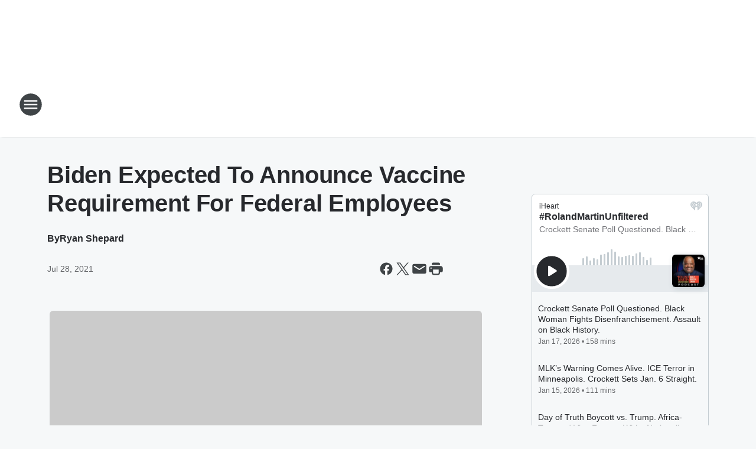

--- FILE ---
content_type: text/html; charset=utf-8
request_url: https://www.binnews.com/content/2021-07-28-biden-expected-to-announce-vaccine-requirement-for-federal-employees/
body_size: 78183
content:
<!DOCTYPE html>
        <html lang="en" dir="ltr">
            <head>
                <meta charset="UTF-8">
                <meta name="viewport" content="width=device-width, initial-scale=1.0">
                
                <style>:root{--color-white:#fff;--color-black:#000;--color-red:red;--color-brand-red:#c6002b;--color-brand-grey:#939697;--palette-red-600:#c6002b;--palette-red-500:#cd212e;--palette-red-400:#e22c3a;--palette-red-300:#f4747c;--palette-red-200:#f79096;--palette-red-100:#f4adb1;--palette-orange-600:#fb6825;--palette-orange-500:#fc833e;--palette-orange-400:#fc9e65;--palette-orange-300:#fdb990;--palette-orange-200:#fdd5bb;--palette-orange-100:#fef1e8;--palette-yellow-600:#fcba38;--palette-yellow-500:#fdc64c;--palette-yellow-400:#fdd36f;--palette-yellow-300:#fddf96;--palette-yellow-200:#feecbf;--palette-yellow-100:#fff8e9;--palette-green-600:#46815a;--palette-green-500:#62aa7b;--palette-green-400:#78d297;--palette-green-300:#8bdea7;--palette-green-200:#9ce2b4;--palette-green-100:#ace7c0;--palette-blue-600:#0055b7;--palette-blue-500:#509da7;--palette-blue-400:#60bac6;--palette-blue-300:#68c8d5;--palette-blue-200:#84dae5;--palette-blue-100:#a3e2eb;--palette-purple-600:#793cb7;--palette-purple-500:#8d5bcd;--palette-purple-400:#a071dc;--palette-purple-300:#a586e5;--palette-purple-200:#b895f2;--palette-purple-100:#c7a3f5;--palette-grey-600:#27292d;--palette-grey-600-rgb:39,41,45;--palette-grey-500:#3f4447;--palette-grey-500-rgb:63,68,71;--palette-grey-400:#717277;--palette-grey-400-rgb:113,114,119;--palette-grey-300:#a9afb2;--palette-grey-300-rgb:169,175,178;--palette-grey-250:#dadfe3;--palette-grey-250-rgb:218,223,227;--palette-grey-200:#e6eaed;--palette-grey-200-rgb:230,234,237;--palette-grey-150:#edf1f3;--palette-grey-150-rgb:237,241,243;--palette-grey-100:#f6f8f9;--palette-grey-100-rgb:246,248,249;--accent-color:var(--palette-grey-600);--station-accent-background:var(--palette-grey-600);--station-accent-background-overlay:var(--accent-color);--station-accent-foreground:var(--color-white);--station-font-family:"Segoe UI",Helvetica,Arial,sans-serif,"Apple Color Emoji","Segoe UI Emoji","Segoe UI Symbol";--body-bgcolor:var(--palette-grey-100);--body-font-family:var(--station-font-family);--body-font-size:1.6rem;--body-font-size-2:1.4rem;--body-text-color:var(--palette-grey-600);--secondary-text-color:var(--palette-grey-500);--caption-text-color:var(--palette-grey-400);--default-link-color:var(--palette-grey-600);--default-link-hover-color:var(--palette-grey-500);--station-link-color:var(--accent-color);--station-link-hover-color:var(--default-link-hover-color);--content-min-width:90rem;--content-max-width:128rem;--grid-vertical-spacing:3.2rem;--base-grid-gap:1.6rem;--region-row-gap:var(--grid-vertical-spacing);--grid-gutter-width:1.6rem;--front-matter-grid-column:2;--two-column-grid-template-columns:var(--grid-gutter-width) minmax(28.8rem,1fr) var(--grid-gutter-width);--full-width-grid-template-columns:1fr;--full-width-grid-block-template-columns:var(--grid-gutter-width) minmax(28.8rem,1fr) var(--grid-gutter-width);--site-theme-overlay-opacity:0.25;--site-theme-foreground-color:var(--palette-grey-500);--site-theme-foreground-hover-color:var(--palette-grey-400);--site-theme-background-color:var(--color-white);--text-highlight-background:var(--color-black);--text-highlight-foreground:var(--color-white);--alert-background-color:var(--palette-blue-600);--alert-foreground-color:var(--color-white);--browser-checker-bg-color:var(--palette-grey-400);--browser-checker-text-color:var(--color-black);--eyebrow-text-color:var(--palette-grey-600);--byline-text-color:var(--palette-grey-600);--button-background:var(--palette-grey-600);--button-foreground:var(--color-white);--button-border:none;--button-padding:1.5rem 2.4rem;--button-radius:99.9rem;--button-font-size:1.5rem;--button-font-weight:600;--button-line-height:2rem;--button-shadow:0 0.1rem 0.3rem rgba(0,0,0,.15);--button-hover-background:var(--palette-grey-500);--button-hover-foreground:var(--color-white);--button-hover-shadow:0 0.3rem 0.5rem rgba(0,0,0,.15);--button-hover-border:var(--button-border);--button-active-background:var(--button-background);--button-active-foreground:var(--button-foreground);--button-active-shadow:var(--button-shadow);--button-active-border:var(--button-border);--button-disabled-background:var(--palette-grey-250);--button-disabled-foreground:var(--palette-grey-300);--button-disabled-shadow:none;--button-disabled-border:var(--button-border);--button-secondary-background:transparent;--button-secondary-foreground:var(--palette-grey-600);--button-secondary-border:0.1rem solid var(--palette-grey-600);--button-secondary-hover-background:var(--palette-grey-150);--button-secondary-hover-foreground:var(--button-secondary-foreground);--button-secondary-hover-border:var(--button-secondary-border);--button-secondary-active-background:var(--palette-grey-600);--button-secondary-active-foreground:var(--color-white);--button-secondary-active-border:var(--button-secondary-border);--button-customized-foreground:var(--body-text-color);--button-customized-background:transparent;--button-customized-hover-foreground:var(--body-text-color);--button-customized-hover-background:transparent;--block-theme-foreground-color:var(--body-text-color);--block-theme-background-color:var(--palette-grey-200);--block-theme-background-overlay:transparent;--heading-vertical-margin:2.4rem;--card-heading-color:var(--palette-grey-600);--card-bg-color:var(--color-white);--card-text-primary-color:var(--palette-grey-600);--card-text-secondary-color:var(--palette-grey-500);--tabs-text-default-color:var(--palette-grey-500);--tabs-text-active-color:var(--palette-grey-600);--fader-bg-color:var(--palette-grey-200);--fader-width:3.2rem;--fader-gradient:linear-gradient(to right,rgba(var(--palette-grey-200-rgb),0) 0%,var(--palette-grey-200) 90%);--viewmore-text-color:var(--palette-grey-600);--heading-text-color:var(--body-text-color);--container-max-width:128rem;--container-horizontal-margin:1.6rem;--container-block-vertical-margin:1.6rem;--container-width:calc(100vw - var(--container-horizontal-margin)*2);--container-block-width:var(--container-width);--navigation-zindex:999;--playerbar-zindex:9;--legalnotice-zindex:10;--modal-zindex:1000;--heading-font-weight:900;--heading-margin-default:0;--heading-1-font-size:3.2rem;--heading-1-line-height:3.6rem;--heading-2-font-size:2.4rem;--heading-2-line-height:2.8rem;--heading-3-font-size:2.4rem;--heading-3-line-height:2.8rem;--heading-4-font-size:1.8rem;--heading-4-line-height:2.2rem;--heading-5-font-size:1.6rem;--heading-5-line-height:2rem;--heading-6-font-size:1.4rem;--heading-6-line-height:1.6rem;--elevation-1:0 0.1rem 0.3rem rgba(0,0,0,.15);--elevation-4:0 0.3rem 0.5rem rgba(0,0,0,.15);--elevation-6:0 0.5rem 0.8rem rgba(0,0,0,.15);--elevation-8:0 0.8rem 2.4rem rgba(0,0,0,.15);--elevation-up:0 -0.1rem 0.3rem -0.3rem #000;--elevation-down:0 0.1rem 0.3rem -0.3rem #000;--weather-icon-color:var(--color-white);--arrow-icon-color:var(--color-white);--icon-default-width:2.4rem;--icon-default-height:2.4rem;--icon-primary-color:var(--palette-grey-500);--icon-secondary-color:var(--color-white);--icon-primary-hover-color:var(--palette-grey-400);--icon-secondary-hover-color:var(--color-white);--search-input-foreground:var(--palette-grey-600);--search-input-background:transparent;--search-container-background:var(--color-white);--search-input-placeholder:var(--palette-grey-400);--template-grid-height:100%}@media screen and (min-width:768px){:root{--max-gutter:calc((100% - var(--container-max-width))/2);--grid-gutter-width:minmax(2rem,var(--max-gutter));--base-grid-gap:3.2rem;--two-column-grid-template-columns:var(--grid-gutter-width) minmax(32rem,60rem) minmax(32rem,38rem) var(--grid-gutter-width)}}@media screen and (min-width:1060px){:root{--grid-gutter-width:minmax(8rem,var(--max-gutter));--two-column-grid-template-columns:var(--grid-gutter-width) minmax(52rem,90rem) 38rem var(--grid-gutter-width);--full-width-grid-block-template-columns:var(--grid-gutter-width) minmax(90rem,1fr) var(--grid-gutter-width);--container-horizontal-margin:8rem;--container-block-vertical-margin:3.2rem;--heading-1-font-size:4rem;--heading-1-line-height:4.8rem;--heading-2-font-size:3.2rem;--heading-2-line-height:3.6rem}}body.theme-night{--site-theme-foreground-color:var(--palette-grey-100);--site-theme-foreground-hover-color:var(--palette-grey-300);--site-theme-background-color:var(--color-black);--alert-background-color:var(--color-white);--alert-foreground-color:var(--color-black);--search-input-foreground:var(--site-theme-foreground-color);--search-container-background:var(--site-theme-background-color);--search-input-placeholder:var(--site-theme-foreground-hover-color);--station-accent-background:var(--color-white);--station-accent-background-overlay:var(--accent-color);--station-accent-foreground:var(--color-black);--block-theme-background-color:var(--palette-grey-600);--block-theme-background-overlay:var(--accent-color);--block-theme-foreground-color:var(--color-white)}body.theme-night .themed-block{--tabs-text-default-color:var(--palette-grey-100);--tabs-text-active-color:var(--palette-grey-200);--card-text-primary-color:var(--block-theme-foreground-color);--card-text-secondary-color:var(--block-theme-foreground-color);--viewmore-text-color:var(--block-theme-foreground-color);--icon-primary-color:var(--block-theme-foreground-color);--heading-text-color:var(--block-theme-foreground-color);--default-link-color:var(--block-theme-foreground-color);--body-text-color:var(--block-theme-foreground-color);--fader-gradient:none;--eyebrow-text-color:var(--block-theme-foreground-color);--button-background:var(--color-white);--button-foreground:var(--palette-grey-600);--button-border:none;--button-hover-background:var(--palette-grey-100);--button-hover-foreground:var(--palette-grey-600);--button-active-background:var(--button-hover-background);--button-active-foreground:var(--button-hover-foreground);--button-disabled-background:var(--palette-grey-400);--button-disabled-foreground:var(--palette-grey-300);--button-secondary-background:transparent;--button-secondary-foreground:var(--color-white);--button-secondary-border:0.1rem solid var(--palette-grey-100);--button-secondary-hover-background:var(--palette-grey-100);--button-secondary-hover-foreground:var(--palette-grey-600);--button-secondary-hover-border:var(--button-secondary-border);--button-secondary-active-background:var(--color-white);--button-secondary-active-foreground:var(--palette-grey-600);--button-secondary-active-border:var(--button-secondary-border)}body.template-coast{--accent-color:var(--palette-grey-100);--body-bgcolor:var(--color-black);--body-text-color:var(--color-white);--card-heading-color:var(--color-white);--card-bg-color:transparent;--card-text-primary-color:var(--color-white);--card-text-secondary-color:var(--palette-grey-100);--heading-text-color:var(--body-text-color);--tabs-text-default-color:var(--color-white);--tabs-text-active-color:var(--palette-grey-100);--button-customized-foreground:var(--default-link-color);--button-customized-hover-foreground:var(--default-link-hover-color)}.card-title{font-size:var(--heading-4-font-size);font-weight:var(--heading-font-weight);line-height:var(--heading-4-line-height)}.alerts:not(:empty),.themed-block{background-color:var(--block-theme-background-color);max-width:none;position:relative}.theme-night .alerts:not(:empty)>*,.theme-night .themed-block>*{position:relative;z-index:1}.theme-night .alerts:not(:empty):before,.theme-night .themed-block:before{background-color:var(--block-theme-background-overlay);content:"";display:inline-flex;height:100%;left:0;opacity:var(--site-theme-overlay-opacity);position:absolute;top:0;width:100%;z-index:0}.subheading{color:var(--secondary-text-color)}.caption{color:var(--caption-text-color)}.scroll-blocker{background-color:rgba(0,0,0,.7);height:100vh;left:0;opacity:0;position:fixed;top:0;transition:visibility 0s ease-in-out,opacity .3s;visibility:hidden;width:100%;z-index:10}.no-content{display:none}.hidden{display:none!important}.search-button{background-color:transparent;border:none;cursor:pointer;line-height:0;margin:0;padding:0}.search-button svg .primary-path{fill:var(--icon-primary-color)}.search-button:active svg .primary-path,.search-button:hover svg .primary-path{fill:var(--icon-primary-hover-color)}.text-default{color:var(--palette-grey-500)}.text-headline{color:var(--palette-grey-600)}.text-caption{color:var(--palette-grey-400)}.text-on-dark{color:#fff}.text-on-light{color:var(--palette-grey-500)}.text-inactive{color:var(--palette-grey-300)}.text-link{color:var(--palette-red-400)}.bg-default{background-color:var(--palette-grey-100)}.bg-light{background-color:#fff}.bg-dark{background-color:var(--palette-grey-600)}.bg-inactive{background-color:var(--palette-grey-300)}.bg-selected{background-color:var(--palette-red-400)}.border-default{border-color:var(--palette-grey-300)}.border-neutral-light{border-color:var(--palette-grey-200)}.border-neutral-dark{border-color:var(--palette-grey-400)}.border-dark{border-color:var(--palette-grey-500)}.card{box-shadow:var(--elevation-1)}.card:hover{box-shadow:var(--elevation-4)}.menu{box-shadow:var(--elevation-6)}.dialog{box-shadow:var(--elevation-8)}.elevation-01,.navigation-bar{box-shadow:var(--elevation-1)}.elevation-01,.elevation-04{border-radius:.6rem}.elevation-04{box-shadow:var(--elevation-4)}.elevation-06{border-radius:.6rem;box-shadow:var(--elevation-6)}.elevation-08{border-radius:.6rem;box-shadow:var(--elevation-8)}.elevation-up{border-radius:.6rem;box-shadow:var(--elevation-up)}.img-responsive{height:auto;max-width:100%}.warning-text{background:var(--palette-yellow-300);border-radius:.6rem;box-shadow:0 .4rem .4rem rgba(0,0,0,.1);color:var(--palette-grey-600);display:flex;font-size:1.6rem;font-weight:400;gap:.8rem;padding:1.6rem;width:100%}.warning-text:before{content:url("data:image/svg+xml;utf8,<svg xmlns='http://www.w3.org/2000/svg' fill='brown'><path d='M11.777.465a.882.882 0 00-1.554 0L.122 18.605C-.224 19.225.208 20 .899 20H21.1c.691 0 1.123-.775.777-1.395L11.777.465zM11 12.5c-.55 0-1-.45-1-1v-4c0-.55.45-1 1-1s1 .45 1 1v4c0 .55-.45 1-1 1zm0 4a1 1 0 110-2 1 1 0 010 2z' /></svg>");display:block;height:2rem;width:2.2rem}.fader{position:relative}.fader:after{background:var(--fader-gradient);content:"";display:inline-block;height:100%;position:absolute;right:-.1rem;top:-.1rem;width:var(--fader-width)}.fader .fade{display:none}.alerts:not(:empty){margin-bottom:-.1rem;padding:2.4rem 0}hr.divider{background-color:var(--palette-grey-300);border:none;height:.1rem;margin:0}hr.dark{background:var(--palette-grey-400)}html{font-size:10px;margin:0;max-width:100vw;padding:0;width:100%}html *{box-sizing:border-box}@-moz-document url-prefix(){body{font-weight:lighter}}body{background-color:var(--body-bgcolor);color:var(--body-text-color);font-family:var(--body-font-family);font-size:var(--body-font-size);margin:0;overflow:hidden;overflow-anchor:none;padding:0;position:relative;width:100%}body.no-scroll{height:100vh;overflow:hidden}body.no-scroll .scroll-blocker{opacity:1;visibility:visible}a{color:var(--default-link-color)}a.next-page{height:.1rem;visibility:hidden}h1,h2,h3,h4,h5,h6{color:var(--heading-text-color);font-weight:var(--heading-font-weight);margin:var(--heading-margin-default)}h1,h2,h3,h4{letter-spacing:-.02rem}h1{font-size:var(--heading-1-font-size);line-height:var(--heading-1-line-height)}h2{font-size:var(--heading-2-font-size);line-height:var(--heading-2-line-height)}h3{font-size:var(--heading-3-font-size);line-height:var(--heading-3-line-height)}h4{font-size:var(--heading-4-font-size);line-height:var(--heading-4-line-height)}h5{font-size:var(--heading-5-font-size);line-height:var(--heading-5-line-height)}h6{font-size:var(--heading-6-font-size);line-height:var(--heading-6-line-height)}figure{margin:0 auto}[type=email],[type=number],[type=password],input[type=text]{background:#fff;border:.1rem solid #717277;border-radius:.6rem}.tabbed-item:focus{background-color:#ff0!important;outline:.2rem dashed red!important}button{font-family:var(--body-font-family)}svg .primary-path{fill:var(--icon-primary-color)}svg .secondary-path{fill:var(--icon-secondary-color)}::selection{background-color:var(--text-highlight-background);color:var(--text-highlight-foreground)}@media print{@page{size:A4 portrait;margin:1cm}::-webkit-scrollbar{display:none}body{background:#fff!important;color:#000;font:13pt Georgia,Times New Roman,Times,serif;line-height:1.3;margin:0}#app{display:block;height:100%;width:auto}h1{font-size:24pt}h2,h3,h4{font-size:14pt;margin-top:2.5rem}h1,h2,h3,h4,h5,h6{page-break-after:avoid}a,blockquote,h1,h2,h3,h4,h5,h6,img,p{page-break-inside:avoid}img{page-break-after:avoid}pre,table{page-break-inside:avoid}a,a:link,a:visited{background:transparent;color:#520;font-weight:700;text-align:left;text-decoration:underline}a[href^="#"]{font-weight:400;text-decoration:none}a:after>img,article a[href^="#"]:after{content:""}address,blockquote,dd,dt,li,p{font-size:100%}ol,ul{list-style:square;margin-bottom:20pt;margin-left:18pt}li{line-height:1.6em}.component-site-header{display:block;position:relative}.component-site-header .main-header-items{display:block;width:100%}iframe{height:0!important;line-height:0pt!important;overflow:hidden!important;white-space:nowrap;width:0!important}.component-ad-unit,.component-pushdown,.component-recommendation,.component-social-network-icons,.footer-national-links,.lower-footer-national-links,.nav-toggler,.search-user-container,.share-icons,iframe,nav{display:none}}.component-app{background-color:pink;display:flex;flex-direction:column}.template-grid{display:grid;grid-template-areas:"router-outlet" "player-bar";grid-template-columns:1fr;grid-template-rows:1fr auto;height:100vh;height:var(--template-grid-height);overflow:hidden}.template-grid>.component-routes{grid-area:router-outlet;overflow:auto}.template-grid>.ihr-player-bar{grid-area:player-bar}
/*# sourceMappingURL=local-critical-style.5a54a2ee878d2c1e77ca.css.map*/</style>
                <link rel="preconnect" href="https://static.inferno.iheart.com" data-reactroot=""/><link rel="preconnect" href="https://i.iheart.com" data-reactroot=""/><link rel="preconnect" href="https://webapi.radioedit.iheart.com" data-reactroot=""/><link rel="preconnect" href="https://us.api.iheart.com" data-reactroot=""/><link rel="preconnect" href="https://https://cdn.cookielaw.org" data-reactroot=""/><link rel="preconnect" href="https://www.iheart.com" data-reactroot=""/><link rel="dns-prefetch" href="https://static.inferno.iheart.com" data-reactroot=""/><link rel="preload" href="https://cdn.cookielaw.org/consent/7d044e9d-e966-4b73-b448-a29d06f71027/otSDKStub.js" as="script" data-reactroot=""/><link rel="preload" href="https://cdn.cookielaw.org/opt-out/otCCPAiab.js" as="script" data-reactroot=""/>
                
                <link data-chunk="bundle" rel="stylesheet" href="https://static.inferno.iheart.com/inferno/styles/bundle.ae0ba735483751a796dd.css">
<link data-chunk="local" rel="stylesheet" href="https://static.inferno.iheart.com/inferno/styles/local.bc06f128f534d4a5d747.css">
<link data-chunk="FrontMatter-component" rel="stylesheet" href="https://static.inferno.iheart.com/inferno/styles/FrontMatter-component.2085be03ea772e448ffc.css">
<link data-chunk="Heading-component" rel="stylesheet" href="https://static.inferno.iheart.com/inferno/styles/Heading-component.d79a5c95e6ef67a97bca.css">
<link data-chunk="AssetLegacy-component" rel="stylesheet" href="https://static.inferno.iheart.com/inferno/styles/AssetLegacy-component.2f0669b2b350b143ab90.css">
<link data-chunk="ImageAsset-component" rel="stylesheet" href="https://static.inferno.iheart.com/inferno/styles/ImageAsset-component.2b71f0129af91cbf9c50.css">
<link data-chunk="HtmlEmbedLegacy-component" rel="stylesheet" href="https://static.inferno.iheart.com/inferno/styles/HtmlEmbedLegacy-component.b4b15f07245686764032.css">
<link data-chunk="core-page-blocks-recommendation-Recommendation-component" rel="stylesheet" href="https://static.inferno.iheart.com/inferno/styles/core-page-blocks-recommendation-Recommendation-component.2fbf0f823711108d2479.css">
<link data-chunk="core-page-blocks-datasource-DatasourceLoader-component" rel="stylesheet" href="https://static.inferno.iheart.com/inferno/styles/core-page-blocks-datasource-DatasourceLoader-component.ed118ca85e0cefc658b6.css">
                <style data-reactroot="">:root {
        --station-font-family: "Roboto","Segoe UI",Helvetica,Arial,sans-serif,"Apple Color Emoji","Segoe UI Emoji","Segoe UI Symbol";
        --gradient-start: hsl(347,76.3%,35%);
        --gradient-stop: hsl(347,76.3%,29%);
        
                --accent-color: #D81D45;
            
        
             --darkFooterColor: hsl(347,76.3%,33%);
             
        --premiere-footer-dark-color:var(--darkFooterColor);
    }</style>
                
                <title data-rh="true">Biden Expected To Announce Vaccine Requirement For Federal Employees | BIN: Black Information Network</title>
                <link data-rh="true" rel="shortcut icon" type="" title="" href="https://i.iheart.com/v3/re/assets.brands/5ef64ed0877df3bdffa33e86?ops=gravity(%22center%22),contain(32,32),quality(65)"/><link data-rh="true" rel="apple-touch-icon" type="" title="" href="https://i.iheart.com/v3/re/assets.brands/5ef64ed0877df3bdffa33e86?ops=new(),flood(%22white%22),swap(),merge(%22over%22),gravity(%22center%22),contain(167,167),quality(80),format(%22png%22)"/><link data-rh="true" rel="image_src" type="" title="" href="https://i.iheart.com/v3/re/new_assets/6101bda7dc18a7a71c90aff2?ops=gravity(%22north%22),fit(1200,675),quality(65)"/><link data-rh="true" rel="canonical" type="" title="" href="https://www.binnews.com/content/2021-07-28-biden-expected-to-announce-vaccine-requirement-for-federal-employees/"/><link data-rh="true" rel="amphtml" type="" title="" href="https://www.binnews.com/alternate/amp/2021-07-28-biden-expected-to-announce-vaccine-requirement-for-federal-employees/"/>
                <meta data-rh="true" property="og:locale" content="en_us"/><meta data-rh="true" name="msapplication-TileColor" content="#fff"/><meta data-rh="true" name="msvalidate.01" content="E98E323249F89ACF6294F958692E230B"/><meta data-rh="true" name="format-detection" content="telephone=no"/><meta data-rh="true" name="theme-color" content="#D81D45"/><meta data-rh="true" property="og:title" content="Biden Expected To Announce Vaccine Requirement For Federal Employees | BIN: Black Information Network"/><meta data-rh="true" property="twitter:title" content="Biden Expected To Announce Vaccine Requirement For Federal Employees | BIN: Black Information Network"/><meta data-rh="true" itemprop="name" content="Biden Expected To Announce Vaccine Requirement For Federal Employees | BIN: Black Information Network"/><meta data-rh="true" name="description" content="Federal employees who don&#x27;t receive the vaccine are expected to be subjected to frequent COVID-19 testing."/><meta data-rh="true" property="og:description" content="Federal employees who don&#x27;t receive the vaccine are expected to be subjected to frequent COVID-19 testing."/><meta data-rh="true" property="twitter:description" content="Federal employees who don&#x27;t receive the vaccine are expected to be subjected to frequent COVID-19 testing."/><meta data-rh="true" itemprop="description" content="Federal employees who don&#x27;t receive the vaccine are expected to be subjected to frequent COVID-19 testing."/><meta data-rh="true" name="keywords" content="Joe Biden, Bill de Blasio, Ralph Northam, Rochelle Wolensky, CDC"/><meta data-rh="true" property="og:url" content="https://www.binnews.com/content/2021-07-28-biden-expected-to-announce-vaccine-requirement-for-federal-employees/"/><meta data-rh="true" property="twitter:url" content="https://www.binnews.com/content/2021-07-28-biden-expected-to-announce-vaccine-requirement-for-federal-employees/"/><meta data-rh="true" itemprop="url" content="https://www.binnews.com/content/2021-07-28-biden-expected-to-announce-vaccine-requirement-for-federal-employees/"/><meta data-rh="true" name="thumbnail" content="https://i.iheart.com/v3/re/new_assets/6101bda7dc18a7a71c90aff2?ops=gravity(%22north%22),fit(1200,675),quality(65)"/><meta data-rh="true" property="og:image" content="https://i.iheart.com/v3/re/new_assets/6101bda7dc18a7a71c90aff2?ops=gravity(%22north%22),fit(1200,675),quality(65)"/><meta data-rh="true" property="og:image:width" content="1200"/><meta data-rh="true" property="og:image:height" content="675"/><meta data-rh="true" property="twitter:image" content="https://i.iheart.com/v3/re/new_assets/6101bda7dc18a7a71c90aff2?ops=gravity(%22north%22),fit(1200,675),quality(65)"/><meta data-rh="true" itemprop="image" content="https://i.iheart.com/v3/re/new_assets/6101bda7dc18a7a71c90aff2?ops=gravity(%22north%22),fit(1200,675),quality(65)"/><meta data-rh="true" name="msapplication-TileImage" content="https://i.iheart.com/v3/re/new_assets/6101bda7dc18a7a71c90aff2?ops=gravity(%22north%22),fit(1200,675),quality(65)"/><meta data-rh="true" property="twitter:card" content="summary_large_image"/><meta data-rh="true" property="twitter:site" content="@blackinfonet"/><meta data-rh="true" property="twitter:creator" content="@blackinfonet"/><meta data-rh="true" property="twitter:domain" content="www.binnews.com"/><meta data-rh="true" property="og:site_name" content="BIN: Black Information Network"/><meta data-rh="true" name="application-name" content="BIN: Black Information Network"/><meta data-rh="true" name="google-site-verification" content="p2FWrUKxtwBmQgHV4CjD80oKdZZBjmMNByoWvZMsYso"/><meta data-rh="true" property="twitter:tile:image:alt" content="Federal employees who don&#x27;t receive the vaccine are expected to be subjected to frequent COVID-19 testing."/><meta data-rh="true" property="twitter::tile:image" content="https://i.iheart.com/v3/re/new_assets/6101bda7dc18a7a71c90aff2?ops=gravity(%22north%22),fit(1200,675),quality(65)"/><meta data-rh="true" property="og:type" content="article"/><meta data-rh="true" property="twitter:tile:template:testing" content="1"/><meta data-rh="true" name="robots" content="max-image-preview:large"/>
                
            </head>
            <body class="theme-light template-default">
                <div id="app"><div class="component-template template-grid" data-reactroot=""><div class="component-routes"><div class="component-pushdown"><div tabindex="-1" class="component-ad-unit lazy-load" data-position="3330" data-split="50" id="dfp-ad-3330-ad:top-leaderboard"></div></div><header class="component-site-header"><section class="main-header-items"><button aria-label="Open Site Navigation" class="nav-toggler" tabindex="0"><svg tabindex="-1" focusable="false" class="svg-icon icon-hamburger" width="32px" height="32px" viewBox="0 0 32 32" fill="none" xmlns="http://www.w3.org/2000/svg"><circle cx="16" cy="16" r="15" fill="none" stroke="none" stroke-width="2"></circle><path fill-rule="evenodd" clip-rule="evenodd" tabindex="-1" class="primary-path" fill="none" d="M7 22h18v-2H7v2zm0-5h18v-2H7v2zm0-7v2h18v-2H7z"></path></svg></button><nav class="" tabindex="-1" aria-hidden="true" aria-label="Primary Site Navigation" id="component-site-nav"><header class="navbar-header"><figure class="component-station-logo"><a aria-label="Station Link" tabindex="0" href="/"><img src="https://i.iheart.com/v3/re/assets.brands/5f46b85ccee3b76b073b58f3?ops=gravity(%22center%22),contain(180,60)&amp;quality=80" data-src="https://i.iheart.com/v3/re/assets.brands/5f46b85ccee3b76b073b58f3?ops=gravity(%22center%22),contain(180,60)&amp;quality=80" data-srcset="https://i.iheart.com/v3/re/assets.brands/5f46b85ccee3b76b073b58f3?ops=gravity(%22center%22),contain(180,60)&amp;quality=80 1x,https://i.iheart.com/v3/re/assets.brands/5f46b85ccee3b76b073b58f3?ops=gravity(%22center%22),contain(360,120)&amp;quality=80 2x" sizes="" alt="BIN: Black Information Network - Because Truth Matters" class="lazyload" srcSet="https://i.iheart.com/v3/re/assets.brands/5f46b85ccee3b76b073b58f3?ops=gravity(%22center%22),contain(180,60)&amp;quality=80 1x,https://i.iheart.com/v3/re/assets.brands/5f46b85ccee3b76b073b58f3?ops=gravity(%22center%22),contain(360,120)&amp;quality=80 2x" width="180" height="60"/></a></figure><button class="CloseButton-module_close_4S+oa undefined" aria-label="Close Site Navigation" tabindex="0"><svg class="svg-icon icon-close" focusable="false" tabindex="-1" aria-hidden="true" width="24" height="24" viewBox="0 0 24 24" fill="none" xmlns="http://www.w3.org/2000/svg"><path aria-hidden="true" focusable="false" tabindex="-1" class="primary-path" d="M18.3 5.70997C17.91 5.31997 17.28 5.31997 16.89 5.70997L12 10.59L7.10997 5.69997C6.71997 5.30997 6.08997 5.30997 5.69997 5.69997C5.30997 6.08997 5.30997 6.71997 5.69997 7.10997L10.59 12L5.69997 16.89C5.30997 17.28 5.30997 17.91 5.69997 18.3C6.08997 18.69 6.71997 18.69 7.10997 18.3L12 13.41L16.89 18.3C17.28 18.69 17.91 18.69 18.3 18.3C18.69 17.91 18.69 17.28 18.3 16.89L13.41 12L18.3 7.10997C18.68 6.72997 18.68 6.08997 18.3 5.70997Z" fill="#3F4447"></path></svg></button></header><hr class="divider"/><section class="nav-inner-wrapper"><ul style="max-height:calc(100vh - 100px)" class="menu-container main-nav"><li class="menu-top-label"><button aria-label="Listen" class="button-text" tabindex="0"><span class="menu-label">Listen</span></button></li><li class="menu-top-label"><a aria-label="Black America&#x27;s Election HQ" tabindex="0" href="/featured/bin-election-coverage/">Black America&#x27;s Election HQ</a></li><li class="menu-top-label"><a aria-label="Our Founding Partner" tabindex="0" href="/partners/">Our Founding Partner</a></li><li class="menu-top-label"><a aria-label="Our Voices" tabindex="0" href="/featured/our-voices-2025/">Our Voices</a></li><li class="menu-top-label"><a aria-label="Lock It and Store It!" tabindex="0" href="/featured/gun-safety/">Lock It and Store It!</a></li><li class="menu-top-label"><a aria-label="Saving Black Moms" tabindex="0" href="/featured/saving-black-moms/">Saving Black Moms</a></li><li class="menu-top-label"><a aria-label="BIN: Black Information Network Stations" tabindex="0" href="/stations/">BIN: Black Information Network Stations</a></li><li class="menu-top-label"><a aria-label="BIN: Black Information Network Team" tabindex="0" href="/team/">BIN: Black Information Network Team</a></li><li class="menu-top-label"><a tabindex="0" href="/contact/">Contact</a></li><li class="menu-top-label"><a tabindex="0" href="/newsletter/">Newsletter</a></li><ul class="component-social-icons"><li class="icon-container"><a href="//www.facebook.com/BlackInformationNetwork" aria-label="Visit us on facebook" target="_blank" rel="noopener"><svg tabindex="-1" focusable="false" class="svg-icon icon-facebook" width="24" height="24" viewBox="0 0 24 24" xmlns="http://www.w3.org/2000/svg" fill="none"><path class="primary-path" tabindex="-1" d="M21 12C21 7.02891 16.9711 3 12 3C7.02891 3 3 7.02891 3 12C3 16.493 6.29062 20.216 10.5938 20.891V14.6016H8.30859V12H10.5938V10.0172C10.5938 7.76191 11.9367 6.51562 13.9934 6.51562C14.9777 6.51562 16.0078 6.69141 16.0078 6.69141V8.90625H14.8723C13.7543 8.90625 13.4062 9.60059 13.4062 10.3125V12H15.9023L15.5033 14.6016H13.4062V20.891C17.7094 20.216 21 16.493 21 12Z" fill="#27292D"></path><path class="secondary-path" tabindex="-1" d="M15.5033 14.6016L15.9023 12H13.4062V10.3125C13.4062 9.60059 13.7543 8.90625 14.8723 8.90625H16.0078V6.69141C16.0078 6.69141 14.9777 6.51562 13.9934 6.51562C11.9367 6.51562 10.5938 7.76191 10.5938 10.0172V12H8.30859V14.6016H10.5938V20.891C11.0525 20.9631 11.5219 21 12 21C12.4781 21 12.9475 20.9631 13.4062 20.891V14.6016H15.5033Z" fill="white"></path></svg></a></li><li class="icon-container"><a href="//www.x.com/blackinfonet" aria-label="Visit us on X" target="_blank" rel="noopener"><svg tabindex="-1" focusable="false" class="svg-icon icon-twitter" xmlns="http://www.w3.org/2000/svg" width="24" height="24" viewBox="0 0 24 24" fill="none"><path class="primary-path" d="M13.7124 10.6218L20.4133 3H18.8254L13.0071 9.61788L8.35992 3H3L10.0274 13.0074L3 21H4.58799L10.7324 14.0113L15.6401 21H21L13.7124 10.6218ZM11.5375 13.0956L10.8255 12.0991L5.16017 4.16971H7.59922L12.1712 10.5689L12.8832 11.5655L18.8262 19.8835H16.3871L11.5375 13.0956Z" fill="#27292D"></path></svg></a></li><li class="icon-container"><a href="//www.instagram.com/BlackInformationNetwork" aria-label="Visit us on instagram" target="_blank" rel="noopener"><svg tabindex="-1" focusable="false" class="svg-icon icon-instagram" width="24" height="24" viewBox="0 0 24 24" fill="none" xmlns="http://www.w3.org/2000/svg"><path class="primary-path" tabindex="-1" fill-rule="evenodd" clip-rule="evenodd" d="M12.0001 7.37836C11.086 7.37836 10.1924 7.64941 9.43242 8.15724C8.6724 8.66508 8.08003 9.38688 7.73023 10.2314C7.38043 11.0759 7.28891 12.0051 7.46723 12.9016C7.64556 13.7981 8.08573 14.6216 8.73208 15.268C9.37842 15.9143 10.2019 16.3545 11.0984 16.5328C11.9949 16.7112 12.9242 16.6196 13.7687 16.2698C14.6132 15.92 15.335 15.3277 15.8428 14.5676C16.3506 13.8076 16.6217 12.9141 16.6217 12C16.6217 10.7743 16.1348 9.59873 15.2681 8.732C14.4013 7.86528 13.2258 7.37836 12.0001 7.37836ZM12.0001 15C11.4067 15 10.8267 14.824 10.3334 14.4944C9.84003 14.1647 9.45553 13.6962 9.22847 13.148C9.00141 12.5998 8.94201 11.9966 9.05777 11.4147C9.17353 10.8328 9.45925 10.2982 9.87881 9.87867C10.2984 9.45912 10.8329 9.17341 11.4148 9.05765C11.9968 8.9419 12.6 9.00131 13.1482 9.22838C13.6963 9.45544 14.1649 9.83995 14.4945 10.3333C14.8241 10.8266 15.0001 11.4067 15.0001 12C15.0001 12.7956 14.684 13.5587 14.1214 14.1213C13.5588 14.6839 12.7957 15 12.0001 15Z" fill="#27292D"></path><path class="primary-path" tabindex="-1" d="M17.8842 7.19576C17.8842 7.79222 17.4007 8.27575 16.8042 8.27575C16.2078 8.27575 15.7243 7.79222 15.7243 7.19576C15.7243 6.5993 16.2078 6.11578 16.8042 6.11578C17.4007 6.11578 17.8842 6.5993 17.8842 7.19576Z" fill="#27292D"></path><path class="primary-path" tabindex="-1" fill-rule="evenodd" clip-rule="evenodd" d="M12 3C9.55581 3 9.24921 3.01036 8.28942 3.05416C7.33144 3.09789 6.67723 3.25001 6.10476 3.47251C5.50424 3.69849 4.96024 4.05275 4.51069 4.51058C4.05276 4.9601 3.6984 5.50411 3.47233 6.10466C3.25001 6.67716 3.09789 7.33137 3.05434 8.28935C3.01036 9.24915 3 9.55575 3 12C3 14.4443 3.01036 14.7509 3.05434 15.7107C3.09807 16.6687 3.25019 17.3229 3.47268 17.8953C3.69867 18.4959 4.05293 19.0399 4.51076 19.4894C4.96031 19.9472 5.50431 20.3015 6.10484 20.5275C6.67734 20.75 7.33154 20.9021 8.28949 20.9458C9.24944 20.9896 9.55592 21 12.0002 21C14.4444 21 14.751 20.9896 15.7108 20.9458C16.6688 20.9021 17.323 20.75 17.8955 20.5275C18.4933 20.2963 19.0363 19.9427 19.4896 19.4894C19.9428 19.0362 20.2964 18.4932 20.5276 17.8953C20.7501 17.3228 20.9023 16.6686 20.946 15.7107C20.9898 14.7507 21.0001 14.4443 21.0001 12C21.0001 9.55578 20.9898 9.24915 20.946 8.28935C20.9023 7.33137 20.7501 6.67716 20.5276 6.10469C20.3017 5.50417 19.9474 4.96016 19.4896 4.51062C19.04 4.0527 18.496 3.69836 17.8954 3.47233C17.3229 3.25001 16.6687 3.09789 15.7107 3.05434C14.7509 3.01036 14.4443 3 12 3ZM12 4.62165C14.4031 4.62165 14.6878 4.63084 15.6369 4.67414C16.5144 4.71418 16.9909 4.86077 17.308 4.98402C17.699 5.1283 18.0526 5.35835 18.3429 5.65727C18.6418 5.94757 18.8718 6.30118 19.0161 6.69209C19.1394 7.00923 19.286 7.48577 19.326 8.36326C19.3693 9.31231 19.3785 9.59694 19.3785 12.0001C19.3785 14.4033 19.3693 14.6879 19.326 15.637C19.286 16.5145 19.1393 16.991 19.0161 17.3082C18.8664 17.6963 18.6371 18.0488 18.3429 18.343C18.0487 18.6372 17.6962 18.8665 17.308 19.0162C16.9909 19.1395 16.5144 19.2861 15.6369 19.3261C14.688 19.3694 14.4034 19.3786 12 19.3786C9.59665 19.3786 9.31213 19.3694 8.36316 19.3261C7.48566 19.2861 7.00916 19.1395 6.69199 19.0162C6.30107 18.872 5.94747 18.6419 5.65716 18.343C5.35824 18.0527 5.12819 17.6991 4.98391 17.3082C4.86066 16.991 4.71404 16.5145 4.67403 15.637C4.63073 14.688 4.62155 14.4033 4.62155 12.0001C4.62155 9.59694 4.63073 9.31238 4.67403 8.36326C4.71408 7.48577 4.86066 7.00926 4.98391 6.69209C5.12821 6.30116 5.35828 5.94754 5.65723 5.65723C5.94754 5.35832 6.30115 5.12826 6.69206 4.98398C7.00919 4.86073 7.48574 4.71411 8.36323 4.6741C9.31228 4.6308 9.59683 4.62165 12 4.62165Z" fill="#27292D"></path></svg></a></li><li class="icon-container"><a href="//www.tiktok.com/@blackinformationnetwork" aria-label="Visit us on tiktok" target="_blank" rel="noopener"><svg tabindex="-1" focusable="false" class="svg-icon icon-tiktok" width="24" height="24" viewBox="0 0 24 24" xmlns="http://www.w3.org/2000/svg"><path class="primary-path" tabindex="-1" d="M20.7501 6.91071C19.5331 6.84196 18.3823 6.33443 17.5108 5.48214C17.0478 5.03475 16.683 4.49596 16.4394 3.9C16.1913 3.30286 16.0697 2.66078 16.0822 2.01428H12.5822V15.0179C12.5822 17.2143 11.2751 18.5107 9.65367 18.5107C9.26383 18.5197 8.87615 18.4504 8.5136 18.3068C8.15104 18.1633 7.82097 17.9484 7.54296 17.675C7.2645 17.4005 7.04247 17.0741 6.88939 16.7143C6.73851 16.3534 6.66081 15.9661 6.66081 15.575C6.66081 15.1838 6.73851 14.7966 6.88939 14.4357C7.04247 14.0759 7.2645 13.7495 7.54296 13.475C7.82097 13.2016 8.15104 12.9867 8.5136 12.8432C8.87615 12.6996 9.26383 12.6303 9.65367 12.6393C9.97636 12.6414 10.2964 12.6981 10.6001 12.8071V9.23571C10.2892 9.169 9.97165 9.13784 9.65367 9.14285C8.38222 9.14285 7.13932 9.51988 6.08215 10.2263C5.02498 10.9326 4.20101 11.9366 3.71445 13.1113C3.22788 14.286 3.10058 15.5786 3.34862 16.8256C3.59667 18.0726 4.20893 19.2181 5.10799 20.1171C6.00704 21.0162 7.1525 21.6284 8.39952 21.8765C9.64654 22.1245 10.9391 21.9972 12.1138 21.5107C13.2884 21.0241 14.2925 20.2001 14.9988 19.1429C15.7052 18.0858 16.0822 16.8429 16.0822 15.5714V8.78571C17.4634 9.70742 19.0897 10.1927 20.7501 10.1786V6.91071Z" fill="#27292D"></path></svg></a></li></ul></ul></section><footer class="navbar-footer"></footer></nav><figure class="component-station-logo"><a aria-label="Station Link" tabindex="0" href="/"><img src="https://i.iheart.com/v3/re/assets.brands/5f46b85ccee3b76b073b58f3?ops=gravity(%22center%22),contain(180,60)&amp;quality=80" data-src="https://i.iheart.com/v3/re/assets.brands/5f46b85ccee3b76b073b58f3?ops=gravity(%22center%22),contain(180,60)&amp;quality=80" data-srcset="https://i.iheart.com/v3/re/assets.brands/5f46b85ccee3b76b073b58f3?ops=gravity(%22center%22),contain(180,60)&amp;quality=80 1x,https://i.iheart.com/v3/re/assets.brands/5f46b85ccee3b76b073b58f3?ops=gravity(%22center%22),contain(360,120)&amp;quality=80 2x" sizes="" alt="BIN: Black Information Network - Because Truth Matters" class="lazyload" srcSet="https://i.iheart.com/v3/re/assets.brands/5f46b85ccee3b76b073b58f3?ops=gravity(%22center%22),contain(180,60)&amp;quality=80 1x,https://i.iheart.com/v3/re/assets.brands/5f46b85ccee3b76b073b58f3?ops=gravity(%22center%22),contain(360,120)&amp;quality=80 2x" width="180" height="60"/></a></figure><section class="listen-user-container"><div class="header-user"></div></section></section></header><main class="component-page layout-detail two-column page-detail bin-fl"><div class="alerts"></div><div class="page-gutter gutter-left"> </div><section class="col-left"><div class="component-region region-main-content"><div class="component-container content-layout-container block"><header class="content-header"><header class="component-heading"><h1 class="heading-title">Biden Expected To Announce Vaccine Requirement For Federal Employees</h1></header><figure class="component-byline-display"><figcaption><span class="author-block">By <span class="author"> <!-- -->Ryan Shepard</span></span><div class="date-block"><time class="card-date" dateTime="1627503780000">Jul 28, 2021</time></div><div class="share-icons"><button data-platform="facebook" aria-label="Share this page on Facebook" class="react-share__ShareButton" style="background-color:transparent;border:none;padding:0;font:inherit;color:inherit;cursor:pointer"><svg tabindex="-1" focusable="false" class="svg-icon icon-facebook" width="24" height="24" viewBox="0 0 24 24" xmlns="http://www.w3.org/2000/svg" fill="none"><path class="primary-path" tabindex="-1" d="M21 12C21 7.02891 16.9711 3 12 3C7.02891 3 3 7.02891 3 12C3 16.493 6.29062 20.216 10.5938 20.891V14.6016H8.30859V12H10.5938V10.0172C10.5938 7.76191 11.9367 6.51562 13.9934 6.51562C14.9777 6.51562 16.0078 6.69141 16.0078 6.69141V8.90625H14.8723C13.7543 8.90625 13.4062 9.60059 13.4062 10.3125V12H15.9023L15.5033 14.6016H13.4062V20.891C17.7094 20.216 21 16.493 21 12Z" fill="#27292D"></path><path class="secondary-path" tabindex="-1" d="M15.5033 14.6016L15.9023 12H13.4062V10.3125C13.4062 9.60059 13.7543 8.90625 14.8723 8.90625H16.0078V6.69141C16.0078 6.69141 14.9777 6.51562 13.9934 6.51562C11.9367 6.51562 10.5938 7.76191 10.5938 10.0172V12H8.30859V14.6016H10.5938V20.891C11.0525 20.9631 11.5219 21 12 21C12.4781 21 12.9475 20.9631 13.4062 20.891V14.6016H15.5033Z" fill="white"></path></svg></button><button data-platform="x" aria-label="Share this page on X" class="react-share__ShareButton" style="background-color:transparent;border:none;padding:0;font:inherit;color:inherit;cursor:pointer"><svg tabindex="-1" focusable="false" class="svg-icon icon-twitter" xmlns="http://www.w3.org/2000/svg" width="24" height="24" viewBox="0 0 24 24" fill="none"><path class="primary-path" d="M13.7124 10.6218L20.4133 3H18.8254L13.0071 9.61788L8.35992 3H3L10.0274 13.0074L3 21H4.58799L10.7324 14.0113L15.6401 21H21L13.7124 10.6218ZM11.5375 13.0956L10.8255 12.0991L5.16017 4.16971H7.59922L12.1712 10.5689L12.8832 11.5655L18.8262 19.8835H16.3871L11.5375 13.0956Z" fill="#27292D"></path></svg></button><button data-platform="email" class="custom-button email-button" aria-label="Share this page in Email"><svg tabindex="-1" focusable="false" class="svg-icon icon-email" width="24" height="24" viewBox="0 0 24 24" fill="none" xmlns="http://www.w3.org/2000/svg"><path class="primary-path" d="M20 5H4C2.9 5 2.01 5.9 2.01 7L2 17C2 18.1 2.9 19 4 19H20C21.1 19 22 18.1 22 17V7C22 5.9 21.1 5 20 5ZM19.6 9.25L12.53 13.67C12.21 13.87 11.79 13.87 11.47 13.67L4.4 9.25C4.15 9.09 4 8.82 4 8.53C4 7.86 4.73 7.46 5.3 7.81L12 12L18.7 7.81C19.27 7.46 20 7.86 20 8.53C20 8.82 19.85 9.09 19.6 9.25Z" fill="#27292D"></path></svg></button><button data-platform="print" class="custom-button printer-button" aria-label="Print this page"><svg tabindex="-1" focusable="false" class="svg-icon icon-print" width="24" height="24" viewBox="0 0 24 24" fill="none" xmlns="http://www.w3.org/2000/svg"><path class="primary-path" d="M6 5C6 3.89543 6.89543 3 8 3H16C17.1046 3 18 3.89543 18 5V6.5H6V5Z" fill="#27292D"></path><path class="primary-path" fill-rule="evenodd" clip-rule="evenodd" d="M5 8C3.34315 8 2 9.34315 2 11V15C2 16.1046 2.89543 17 4 17H6V18C6 19.6569 7.34315 21 9 21H15C16.6569 21 18 19.6569 18 18V17H20C21.1046 17 22 16.1046 22 15V11C22 9.34315 20.6569 8 19 8H5ZM6 11C6 10.4477 5.55228 10 5 10C4.44772 10 4 10.4477 4 11C4 11.5523 4.44772 12 5 12C5.55228 12 6 11.5523 6 11ZM8 18V13H16V18C16 18.5523 15.5523 19 15 19H9C8.44772 19 8 18.5523 8 18Z" fill="#27292D"></path></svg></button></div></figcaption></figure></header><article class="content-detail-container"><section class="content-block type-asset"><figure class="component-image-asset"><section class="image-container"><img src="https://i.iheart.com/v3/re/new_assets/f79fc341-a979-4863-81b0-eea1ddc6e07b?ops=resize(900,506),quality(10)" data-src="https://i.iheart.com/v3/re/new_assets/f79fc341-a979-4863-81b0-eea1ddc6e07b?ops=resize(900,506),quality(10)" data-srcset="https://i.iheart.com/v3/re/new_assets/6101bda7dc18a7a71c90aff2?ops=max(360,0),quality(70) 360w,https://i.iheart.com/v3/re/new_assets/6101bda7dc18a7a71c90aff2?ops=max(480,0),quality(80) 480w,https://i.iheart.com/v3/re/new_assets/6101bda7dc18a7a71c90aff2?ops=max(650,0),quality(80) 650w,https://i.iheart.com/v3/re/new_assets/6101bda7dc18a7a71c90aff2?ops=max(1060,0),quality(80) 940w" sizes="(max-width: 361px) 360px,(max-width: 481px) 480px,(max-width: 651px) 650px,(min-width: 1060px) 940px,auto " alt="Joe Biden" class="lazyload" srcSet="" width="288" height="162"/></section><figcaption><p class="component-asset-caption"><span class="asset-credit">Photo<!-- -->: <!-- -->Getty Images</span></p></figcaption></figure></section><section class="content-block type-html"><div class="component-embed-html"><p>President <strong>Joe Biden</strong> is expected to deliver a short speech on Thursday regarding COVID-19 vaccinations. Reports do not suggest the President will require all federal employees to receive the vaccine, but unvaccinated employees will undergo increased COVID-19 testing.</p>

<p>&quot;That is under consideration right now, but if you’re not vaccinated, you’re not nearly as smart as I thought you were,&quot; Biden said when asked if federal employees would be required to receive a COVID-19 vaccine.</p>

<p>Biden's plan of action is similar to that implemented by Mayor <strong>Bill de Blasio</strong> in New York. In the Big Apple, city employees must be vaccinated by mid-September or undergo weekly testing at work.</p>

<p>&quot;This is about our recovery. This is about what we need to do to bring back New York City. This is about keeping people safe. This is about making sure our families get through COVID. This is about bringing back jobs. You name it,&quot; de Blasio said during a press briefing on Monday.</p>

<p>Adding on, the Centers for Disease Control and Prevention have put forth new guidance regarding vaccinated and unvaccinated residents. Most notably, the CDC is encouraging all U.S. residents to wear masks indoors regardless of vaccination status.</p>

<p>&quot;This new science is worrisome and unfortunately warrants an update to our recommendations,&quot; CDC Director <strong>Rochelle Wolensky</strong> said. </p>

<p>&quot;This is not a decision that we or CDC has made lightly.&quot;</p>

<p>Los Angeles County and Congress members have already complied the CDC by enforcing these guidelines. Moving forward, <a href="https://www.binnews.com/content/2020-10-13-fbi-says-va-governor-was-also-target-in-plot-to-kidnap-mi-governor/" target="_blank">Virginia Governor </a><a href="https://www.binnews.com/content/2020-10-13-fbi-says-va-governor-was-also-target-in-plot-to-kidnap-mi-governor/" target="_blank"><strong>Ralph Northam</strong></a> has indicated that she may reintroduce mask guidelines as well.</p>

<p>“We’re looking at those options. Our team is studying this and we’ve been in communication this morning. Those CDC guidelines just came out yesterday,&quot; Northam said when asked if he would reintroduce a COVID-19 mask mandate.</p>

<p>Vaccination requirements, mask mandates and other protocols are being put in place as the nation experiences a spike in COVID-19 cases. Within the last month, 48 states have experienced at least a 10% increase in the number of COVID-19 cases. To curb these increases, health officials are calling for more people to become vaccinated.</p>

<p>&quot;More mitigation is coming. Whether it's masking, or whether it's closures or whether it's your kids having to return to virtual learning, that is coming,&quot; <a href="https://www.binnews.com/content/2021-07-28-former-nfl-mvp-lamar-jackson-tests-positive-for-covid-19/" target="_blank">Dr. </a><a href="https://www.binnews.com/content/2021-07-28-former-nfl-mvp-lamar-jackson-tests-positive-for-covid-19/" target="_blank"><strong>Jerome Adams</strong></a><a href="https://www.binnews.com/content/2021-07-28-former-nfl-mvp-lamar-jackson-tests-positive-for-covid-19/" target="_blank"> said</a>.</p>

<p>&quot;And it's coming because this pandemic is spiraling out of control yet again. And it's spiraling out of control because we don't have enough people vaccinated.&quot;</p>

<p><em>Get the latest news 24/7 on The Black Information Network. Listen now on the </em><a href="https://www.binnews.com/apps/" target="_blank"><strong><em>iHeartRadio app</em></strong></a><em> or click </em><a href="https://www.iheart.com/live/black-information-network-8666/" target="_blank"><strong><em>HERE</em></strong></a><em> to tune in live.</em></p>

</div></section></article><div class="share-icons"><button data-platform="facebook" aria-label="Share this page on Facebook" class="react-share__ShareButton" style="background-color:transparent;border:none;padding:0;font:inherit;color:inherit;cursor:pointer"><svg tabindex="-1" focusable="false" class="svg-icon icon-facebook" width="24" height="24" viewBox="0 0 24 24" xmlns="http://www.w3.org/2000/svg" fill="none"><path class="primary-path" tabindex="-1" d="M21 12C21 7.02891 16.9711 3 12 3C7.02891 3 3 7.02891 3 12C3 16.493 6.29062 20.216 10.5938 20.891V14.6016H8.30859V12H10.5938V10.0172C10.5938 7.76191 11.9367 6.51562 13.9934 6.51562C14.9777 6.51562 16.0078 6.69141 16.0078 6.69141V8.90625H14.8723C13.7543 8.90625 13.4062 9.60059 13.4062 10.3125V12H15.9023L15.5033 14.6016H13.4062V20.891C17.7094 20.216 21 16.493 21 12Z" fill="#27292D"></path><path class="secondary-path" tabindex="-1" d="M15.5033 14.6016L15.9023 12H13.4062V10.3125C13.4062 9.60059 13.7543 8.90625 14.8723 8.90625H16.0078V6.69141C16.0078 6.69141 14.9777 6.51562 13.9934 6.51562C11.9367 6.51562 10.5938 7.76191 10.5938 10.0172V12H8.30859V14.6016H10.5938V20.891C11.0525 20.9631 11.5219 21 12 21C12.4781 21 12.9475 20.9631 13.4062 20.891V14.6016H15.5033Z" fill="white"></path></svg></button><button data-platform="x" aria-label="Share this page on X" class="react-share__ShareButton" style="background-color:transparent;border:none;padding:0;font:inherit;color:inherit;cursor:pointer"><svg tabindex="-1" focusable="false" class="svg-icon icon-twitter" xmlns="http://www.w3.org/2000/svg" width="24" height="24" viewBox="0 0 24 24" fill="none"><path class="primary-path" d="M13.7124 10.6218L20.4133 3H18.8254L13.0071 9.61788L8.35992 3H3L10.0274 13.0074L3 21H4.58799L10.7324 14.0113L15.6401 21H21L13.7124 10.6218ZM11.5375 13.0956L10.8255 12.0991L5.16017 4.16971H7.59922L12.1712 10.5689L12.8832 11.5655L18.8262 19.8835H16.3871L11.5375 13.0956Z" fill="#27292D"></path></svg></button><button data-platform="email" class="custom-button email-button" aria-label="Share this page in Email"><svg tabindex="-1" focusable="false" class="svg-icon icon-email" width="24" height="24" viewBox="0 0 24 24" fill="none" xmlns="http://www.w3.org/2000/svg"><path class="primary-path" d="M20 5H4C2.9 5 2.01 5.9 2.01 7L2 17C2 18.1 2.9 19 4 19H20C21.1 19 22 18.1 22 17V7C22 5.9 21.1 5 20 5ZM19.6 9.25L12.53 13.67C12.21 13.87 11.79 13.87 11.47 13.67L4.4 9.25C4.15 9.09 4 8.82 4 8.53C4 7.86 4.73 7.46 5.3 7.81L12 12L18.7 7.81C19.27 7.46 20 7.86 20 8.53C20 8.82 19.85 9.09 19.6 9.25Z" fill="#27292D"></path></svg></button><button data-platform="print" class="custom-button printer-button" aria-label="Print this page"><svg tabindex="-1" focusable="false" class="svg-icon icon-print" width="24" height="24" viewBox="0 0 24 24" fill="none" xmlns="http://www.w3.org/2000/svg"><path class="primary-path" d="M6 5C6 3.89543 6.89543 3 8 3H16C17.1046 3 18 3.89543 18 5V6.5H6V5Z" fill="#27292D"></path><path class="primary-path" fill-rule="evenodd" clip-rule="evenodd" d="M5 8C3.34315 8 2 9.34315 2 11V15C2 16.1046 2.89543 17 4 17H6V18C6 19.6569 7.34315 21 9 21H15C16.6569 21 18 19.6569 18 18V17H20C21.1046 17 22 16.1046 22 15V11C22 9.34315 20.6569 8 19 8H5ZM6 11C6 10.4477 5.55228 10 5 10C4.44772 10 4 10.4477 4 11C4 11.5523 4.44772 12 5 12C5.55228 12 6 11.5523 6 11ZM8 18V13H16V18C16 18.5523 15.5523 19 15 19H9C8.44772 19 8 18.5523 8 18Z" fill="#27292D"></path></svg></button></div><hr class="divider"/></div><input type="hidden" data-id="main:content"/></div><div class="component-region region-recommendation-bottom"><div class="component-container component-recommendation block"><header class="component-heading"><h3 class="heading-title">Sponsored Content</h3></header><div class="OUTBRAIN" data-src="https://www.binnews.com/content/2021-07-28-biden-expected-to-announce-vaccine-requirement-for-federal-employees/" data-widget-id="JS_1"></div></div><input type="hidden" data-id="recommendation:bottom"/></div></section><section class="col-right"><div class="component-region region-ad-top"><input type="hidden" data-id="ad:top"/></div><div class="component-region region-recommendation-right"><div class="component-container component-recommendation not-for-mobile block"><header class="component-heading"><h3 class="heading-title">Sponsored Content</h3></header><div class="OUTBRAIN" data-src="https://www.binnews.com/content/2021-07-28-biden-expected-to-announce-vaccine-requirement-for-federal-employees/" data-widget-id="TR_1"></div></div><input type="hidden" data-id="recommendation:right"/></div><div class="component-region region-cume-right"><input type="hidden" data-id="cume:right"/></div><div class="component-region region-right-dynamic"><div class="component-container Html-module_component-html_fH39q block" data-test-type="html"><div><div style="margin: 0 auto; text-align: center;">
  <iframe allow="autoplay" width="100%" height="400" src="https://www.iheart.com/podcast/256-rolandmartinunfiltered-43072236/?embed=true" frameborder="0"></iframe>
</div>

<style>
.component-comment-section, .component-region.region-recommendation-right, .component-region.region-ad-top, .region-main-content .component-ad-unit, .component-region.region-ad-bottom-leaderboard { display: none; }
.component-recommendation .component-heading h3 {
  visibility: hidden;
  position: relative;
  width: 100%;
}
.component-recommendation .component-heading h3:after {
  visibility: visible;
  position: absolute;
  top: 0;
  left: 0;
  content: "You Might Also Like";
}
@media screen and (max-width: 770px) {
  .component-recommendation .component-heading h3:after {
    content: "You Might Like";
  }
}
</style></div></div><input type="hidden" data-id="IqMpG"/></div></section><section class="col-bottom"><div class="component-region region-ad-bottom-leaderboard"><div tabindex="-1" class="component-ad-unit lazy-load" data-position="3306" data-split="0" id="dfp-ad-3306-ad:bottom-leaderboard"></div><input type="hidden" data-id="ad:bottom-leaderboard"/></div></section><div class="page-gutter gutter-right"> </div></main><footer class="component-site-footer"><div class="component-container"><div class="footer-row footer-links"><ul class="footer-station-links"><li><a tabindex="0" href="/partners/">Founding Partner</a></li><li><a tabindex="0" href="/stations/">Stations</a></li><li><a tabindex="0" href="/team/">Team</a></li></ul><ul class="footer-national-links"><li><a tabindex="0" href="/contact/">Contact</a></li><li><a href="https://www.iheart.com/apps/" target="_blank" rel="noopener">Download The Free iHeartRadio App</a></li><li><a href="https://www.iheart.com/podcast/" target="_blank" rel="noopener">Find a Podcast</a></li></ul><div class="component-social-network-icons"><ul class="component-social-icons"><li class="icon-container"><a href="//www.facebook.com/BlackInformationNetwork" aria-label="Visit us on facebook" target="_blank" rel="noopener"><svg tabindex="-1" focusable="false" class="svg-icon icon-facebook" width="24" height="24" viewBox="0 0 24 24" xmlns="http://www.w3.org/2000/svg" fill="none"><path class="primary-path" tabindex="-1" d="M21 12C21 7.02891 16.9711 3 12 3C7.02891 3 3 7.02891 3 12C3 16.493 6.29062 20.216 10.5938 20.891V14.6016H8.30859V12H10.5938V10.0172C10.5938 7.76191 11.9367 6.51562 13.9934 6.51562C14.9777 6.51562 16.0078 6.69141 16.0078 6.69141V8.90625H14.8723C13.7543 8.90625 13.4062 9.60059 13.4062 10.3125V12H15.9023L15.5033 14.6016H13.4062V20.891C17.7094 20.216 21 16.493 21 12Z" fill="#27292D"></path><path class="secondary-path" tabindex="-1" d="M15.5033 14.6016L15.9023 12H13.4062V10.3125C13.4062 9.60059 13.7543 8.90625 14.8723 8.90625H16.0078V6.69141C16.0078 6.69141 14.9777 6.51562 13.9934 6.51562C11.9367 6.51562 10.5938 7.76191 10.5938 10.0172V12H8.30859V14.6016H10.5938V20.891C11.0525 20.9631 11.5219 21 12 21C12.4781 21 12.9475 20.9631 13.4062 20.891V14.6016H15.5033Z" fill="white"></path></svg></a></li><li class="icon-container"><a href="//www.x.com/blackinfonet" aria-label="Visit us on X" target="_blank" rel="noopener"><svg tabindex="-1" focusable="false" class="svg-icon icon-twitter" xmlns="http://www.w3.org/2000/svg" width="24" height="24" viewBox="0 0 24 24" fill="none"><path class="primary-path" d="M13.7124 10.6218L20.4133 3H18.8254L13.0071 9.61788L8.35992 3H3L10.0274 13.0074L3 21H4.58799L10.7324 14.0113L15.6401 21H21L13.7124 10.6218ZM11.5375 13.0956L10.8255 12.0991L5.16017 4.16971H7.59922L12.1712 10.5689L12.8832 11.5655L18.8262 19.8835H16.3871L11.5375 13.0956Z" fill="#27292D"></path></svg></a></li><li class="icon-container"><a href="//www.instagram.com/BlackInformationNetwork" aria-label="Visit us on instagram" target="_blank" rel="noopener"><svg tabindex="-1" focusable="false" class="svg-icon icon-instagram" width="24" height="24" viewBox="0 0 24 24" fill="none" xmlns="http://www.w3.org/2000/svg"><path class="primary-path" tabindex="-1" fill-rule="evenodd" clip-rule="evenodd" d="M12.0001 7.37836C11.086 7.37836 10.1924 7.64941 9.43242 8.15724C8.6724 8.66508 8.08003 9.38688 7.73023 10.2314C7.38043 11.0759 7.28891 12.0051 7.46723 12.9016C7.64556 13.7981 8.08573 14.6216 8.73208 15.268C9.37842 15.9143 10.2019 16.3545 11.0984 16.5328C11.9949 16.7112 12.9242 16.6196 13.7687 16.2698C14.6132 15.92 15.335 15.3277 15.8428 14.5676C16.3506 13.8076 16.6217 12.9141 16.6217 12C16.6217 10.7743 16.1348 9.59873 15.2681 8.732C14.4013 7.86528 13.2258 7.37836 12.0001 7.37836ZM12.0001 15C11.4067 15 10.8267 14.824 10.3334 14.4944C9.84003 14.1647 9.45553 13.6962 9.22847 13.148C9.00141 12.5998 8.94201 11.9966 9.05777 11.4147C9.17353 10.8328 9.45925 10.2982 9.87881 9.87867C10.2984 9.45912 10.8329 9.17341 11.4148 9.05765C11.9968 8.9419 12.6 9.00131 13.1482 9.22838C13.6963 9.45544 14.1649 9.83995 14.4945 10.3333C14.8241 10.8266 15.0001 11.4067 15.0001 12C15.0001 12.7956 14.684 13.5587 14.1214 14.1213C13.5588 14.6839 12.7957 15 12.0001 15Z" fill="#27292D"></path><path class="primary-path" tabindex="-1" d="M17.8842 7.19576C17.8842 7.79222 17.4007 8.27575 16.8042 8.27575C16.2078 8.27575 15.7243 7.79222 15.7243 7.19576C15.7243 6.5993 16.2078 6.11578 16.8042 6.11578C17.4007 6.11578 17.8842 6.5993 17.8842 7.19576Z" fill="#27292D"></path><path class="primary-path" tabindex="-1" fill-rule="evenodd" clip-rule="evenodd" d="M12 3C9.55581 3 9.24921 3.01036 8.28942 3.05416C7.33144 3.09789 6.67723 3.25001 6.10476 3.47251C5.50424 3.69849 4.96024 4.05275 4.51069 4.51058C4.05276 4.9601 3.6984 5.50411 3.47233 6.10466C3.25001 6.67716 3.09789 7.33137 3.05434 8.28935C3.01036 9.24915 3 9.55575 3 12C3 14.4443 3.01036 14.7509 3.05434 15.7107C3.09807 16.6687 3.25019 17.3229 3.47268 17.8953C3.69867 18.4959 4.05293 19.0399 4.51076 19.4894C4.96031 19.9472 5.50431 20.3015 6.10484 20.5275C6.67734 20.75 7.33154 20.9021 8.28949 20.9458C9.24944 20.9896 9.55592 21 12.0002 21C14.4444 21 14.751 20.9896 15.7108 20.9458C16.6688 20.9021 17.323 20.75 17.8955 20.5275C18.4933 20.2963 19.0363 19.9427 19.4896 19.4894C19.9428 19.0362 20.2964 18.4932 20.5276 17.8953C20.7501 17.3228 20.9023 16.6686 20.946 15.7107C20.9898 14.7507 21.0001 14.4443 21.0001 12C21.0001 9.55578 20.9898 9.24915 20.946 8.28935C20.9023 7.33137 20.7501 6.67716 20.5276 6.10469C20.3017 5.50417 19.9474 4.96016 19.4896 4.51062C19.04 4.0527 18.496 3.69836 17.8954 3.47233C17.3229 3.25001 16.6687 3.09789 15.7107 3.05434C14.7509 3.01036 14.4443 3 12 3ZM12 4.62165C14.4031 4.62165 14.6878 4.63084 15.6369 4.67414C16.5144 4.71418 16.9909 4.86077 17.308 4.98402C17.699 5.1283 18.0526 5.35835 18.3429 5.65727C18.6418 5.94757 18.8718 6.30118 19.0161 6.69209C19.1394 7.00923 19.286 7.48577 19.326 8.36326C19.3693 9.31231 19.3785 9.59694 19.3785 12.0001C19.3785 14.4033 19.3693 14.6879 19.326 15.637C19.286 16.5145 19.1393 16.991 19.0161 17.3082C18.8664 17.6963 18.6371 18.0488 18.3429 18.343C18.0487 18.6372 17.6962 18.8665 17.308 19.0162C16.9909 19.1395 16.5144 19.2861 15.6369 19.3261C14.688 19.3694 14.4034 19.3786 12 19.3786C9.59665 19.3786 9.31213 19.3694 8.36316 19.3261C7.48566 19.2861 7.00916 19.1395 6.69199 19.0162C6.30107 18.872 5.94747 18.6419 5.65716 18.343C5.35824 18.0527 5.12819 17.6991 4.98391 17.3082C4.86066 16.991 4.71404 16.5145 4.67403 15.637C4.63073 14.688 4.62155 14.4033 4.62155 12.0001C4.62155 9.59694 4.63073 9.31238 4.67403 8.36326C4.71408 7.48577 4.86066 7.00926 4.98391 6.69209C5.12821 6.30116 5.35828 5.94754 5.65723 5.65723C5.94754 5.35832 6.30115 5.12826 6.69206 4.98398C7.00919 4.86073 7.48574 4.71411 8.36323 4.6741C9.31228 4.6308 9.59683 4.62165 12 4.62165Z" fill="#27292D"></path></svg></a></li><li class="icon-container"><a href="//www.tiktok.com/@blackinformationnetwork" aria-label="Visit us on tiktok" target="_blank" rel="noopener"><svg tabindex="-1" focusable="false" class="svg-icon icon-tiktok" width="24" height="24" viewBox="0 0 24 24" xmlns="http://www.w3.org/2000/svg"><path class="primary-path" tabindex="-1" d="M20.7501 6.91071C19.5331 6.84196 18.3823 6.33443 17.5108 5.48214C17.0478 5.03475 16.683 4.49596 16.4394 3.9C16.1913 3.30286 16.0697 2.66078 16.0822 2.01428H12.5822V15.0179C12.5822 17.2143 11.2751 18.5107 9.65367 18.5107C9.26383 18.5197 8.87615 18.4504 8.5136 18.3068C8.15104 18.1633 7.82097 17.9484 7.54296 17.675C7.2645 17.4005 7.04247 17.0741 6.88939 16.7143C6.73851 16.3534 6.66081 15.9661 6.66081 15.575C6.66081 15.1838 6.73851 14.7966 6.88939 14.4357C7.04247 14.0759 7.2645 13.7495 7.54296 13.475C7.82097 13.2016 8.15104 12.9867 8.5136 12.8432C8.87615 12.6996 9.26383 12.6303 9.65367 12.6393C9.97636 12.6414 10.2964 12.6981 10.6001 12.8071V9.23571C10.2892 9.169 9.97165 9.13784 9.65367 9.14285C8.38222 9.14285 7.13932 9.51988 6.08215 10.2263C5.02498 10.9326 4.20101 11.9366 3.71445 13.1113C3.22788 14.286 3.10058 15.5786 3.34862 16.8256C3.59667 18.0726 4.20893 19.2181 5.10799 20.1171C6.00704 21.0162 7.1525 21.6284 8.39952 21.8765C9.64654 22.1245 10.9391 21.9972 12.1138 21.5107C13.2884 21.0241 14.2925 20.2001 14.9988 19.1429C15.7052 18.0858 16.0822 16.8429 16.0822 15.5714V8.78571C17.4634 9.70742 19.0897 10.1927 20.7501 10.1786V6.91071Z" fill="#27292D"></path></svg></a></li></ul></div><div class="description">BIN: Black Information Network is the first and only 24x7 comprehensive national audio Black News service dedicated to providing an objective, accurate and trusted source of continual news coverage with a Black voice and perspective.</div><hr/><ul class="lower-footer-national-links"><li><a tabindex="0" href="/sitemap/">Sitemap</a></li><li><a href="https://www.iheart.com/privacy/" target="_blank" rel="noopener">Privacy Policy</a></li><li><a href="https://privacy.iheart.com/" target="_blank" rel="noopener">Your Privacy Choices<img data-src="http://i-stg.iheart.com/v3/re/new_assets/66fee14066ebdb3465fd0684" alt="Your privacy Logo" class="lazyload" width="13" height="14"/></a></li><li><a href="https://www.iheart.com/terms/" target="_blank" rel="noopener">Terms of Use</a></li><li><a href="https://www.iheart.com/adchoices/" target="_blank" rel="noopener">AdChoices<img data-src="https://i.iheart.com/v3/re/new_assets/faf40618-8c4b-4554-939b-49bce06bbcca" alt="AdChoices Logo" class="lazyload" width="13" height="14"/></a></li></ul><div class="site-ownership"><div>© <!-- -->2026<!-- --> <!-- -->iHeartMedia Digital</div></div></div></div></footer><div class="component-apptray"><div id="recaptcha-badge" class="g-recaptcha"></div></div></div></div></div>
                <div id="fb-root" />
        <script>window.__PRELOADED_STATE__ = {"site":{"site":{"sites":{"find":{"_id":"%2F5edfd010c43276d00d6be2f4","canonicalHostname":"www.binnews.com","hostnames":[],"facets":["brands/BIN-IP","markets/CORPORATE","formats/BINNEWS","brands/Master BIN"],"slug":"bin-fl","market":"markets/CORPORATE","ownBrand":"brands/BIN-IP","timeZone":"America/New_York","keys":["id:/5edfd010c43276d00d6be2f4","brand:brands/BIN-IP","slug:bin-ip","hostname:bin.iheart.com","hostname:binnews.com","hostname:www.binnews.com","hostname:binnews.org","hostname:binnews.net","hostname:binamerica.com","hostname:blackinformationetwork.com","hostname:blackinformation.network","hostname:blackinformation.net","hostname:www.binnews.org","hostname:www.binnews.net","hostname:www.binamerica.com","hostname:www.blackinformationetwork.com","hostname:www.blackinformation.network","hostname:www.blackinformation.net","hostname:blackinformationnetwork.com","hostname:www.blackinformationnetwork.com","hostname:blackinformationnetwork.net","hostname:www.blackinformationnetwork.net","hostname:blackinformationnetwork.org","hostname:www.blackinformationnetwork.org","hostname:blackinformationnetwork.info","hostname:www.blackinformationnetwork.info","primaryParentOf:/5f47d31cee87d7d9a999eee1","primaryParentOf:/5f47d769d7de6af5cb437ed1","primaryParentOf:/5f47dc9975c67e9f4bcdfcca","primaryParentOf:/5f47dd83682c143af6592721","primaryParentOf:/5f47e27b75c67e9f4bcdfccb","primaryParentOf:/5f47e45571b69f66dcadd1f6","primaryParentOf:/5f47e673ee87d7d9a999eee2","primaryParentOf:/5f47f358e00a09248b4e54d3","primaryParentOf:/5f47f4095d7adbc29cd2e7ea","primaryParentOf:/5f47f5ec137ab01b9c4070bf","primaryParentOf:/5f4d17ddbfe722f30b67a803","primaryParentOf:/5f4fb41b36f36c39cb59e4f1","primaryParentOf:/5f68d992127ba349f0fc69f5","primaryParentOf:/5f6e50e9fc79bd4d967d8899","primaryParentOf:/5f6e4f759b5775015f22493a","primaryParentOf:/5f75d9c4d2eaff6bf903450c","primaryParentOf:/5fbbf9d4404599c39252966d","slug:bin-fl","primaryParentOf:/60b7fc2b729343f2f24698d7","primaryParentOf:/60e8b0339722803233a750c9","primaryParentOf:/614ba71d7f2551bc4d426100","primaryParentOf:/179328bd2615a190228430a19f086b03","primaryParentOf:/61eb1a40e33fe9816693afd8","primaryParentOf:/6281a334b558b09ee44126bf","primaryParentOf:/6281b189e73eee86245fd9a8","primaryParentOf:/62c8688ed33c3a68048ceb70","primaryParentOf:/62db07c4c6490595bad99a59","primaryParentOf:/62e99587e0e9281075c054ee","primaryParentOf:/633a54387453510d17b4e6d8","primaryParentOf:/63436cecb27519e131f8d6d2","primaryParentOf:/638a46f3dbb82dc36eaccef1","primaryParentOf:/63b3999ac18e88119e84b9d7","primaryParentOf:/63c9bd98d9f80edf4a55a38e","primaryParentOf:/1fea6511c13d7e4688ae4d86b3d9041d","primaryParentOf:/643f0641f91a45344e7c2530","primaryParentOf:/647a38326b4faf424bc70071","primaryParentOf:/647a4cd64c4a3d3dc8f5e73a","primaryParentOf:/64ffb8e8b82be87a49eb1285","primaryParentOf:/6530303b658321009499b322","primaryParentOf:/654010129809556b51691e57","primaryParentOf:/6658a75d06565922e0ff096f","primaryParentOf:/66df136f929b3295f526341f","primaryParentOf:/601861fb6ccd82875ffea0ad","primaryParentOf:/6802920120c17f149fc1aaf3","primaryParentOf:/683a603000206ad5e1ee2941","primaryParentOf:/685f042a7fcf2067e219b314","primaryParentOf:/685f075ec2073e015dbeb83b","primaryParentOf:/688bb2208de669bb89a32703","primaryParentOf:/68bf3799f28db17948330d08","primaryParentOf:/6967eb7c7a2c50e9c0bb76aa"],"stream":{"id":8666,"primaryPronouncement":null,"recentlyPlayedEnabled":true,"isActive":"true"},"ownership":{"id":"providers/Clear Channel Digital","taxo":{"source":{"display_name":"iHeartMedia Digital"}}},"summary":{"name":"Black Information Network","description":""},"status":{"hide":{"startDate":1593446432846,"endDate":1593530141536,"redirectTo":"https://www.iheart.com"},"isHidden":false,"isActive":true},"configByLookup":{"_id":"/5edfd010c43276d00d6be2f4/Default","adPositions":[{"breakpoints":[{"breakpoint":0,"sizes":[{"w":300,"h":250}]},{"breakpoint":700,"sizes":[{"w":300,"h":250}]}],"_id":"/local-site/3308","positionId":"3308","template":"local-site","adSplit":10,"forceLoad":true},{"breakpoints":[{"breakpoint":320,"sizes":[{"w":320,"h":50}]},{"breakpoint":480,"sizes":[{"w":320,"h":50}]},{"breakpoint":700,"sizes":[{"w":320,"h":50}]},{"breakpoint":760,"sizes":[{"w":320,"h":50}]},{"breakpoint":768,"sizes":[{"w":728,"h":90}]},{"breakpoint":800,"sizes":[{"w":728,"h":90}]},{"breakpoint":990,"sizes":[{"w":728,"h":90}]},{"breakpoint":1024,"sizes":[{"w":728,"h":90}]},{"breakpoint":1059,"sizes":[{"w":728,"h":90}]},{"breakpoint":1060,"sizes":[{"w":728,"h":90}]},{"breakpoint":1190,"sizes":[{"w":728,"h":90}]}],"_id":"%2F5f15ebcbe9960c806959fb15","positionId":"3332","template":"local-inferno-site","adSplit":50,"forceLoad":false},{"breakpoints":[{"breakpoint":0,"sizes":[{"w":300,"h":250}]},{"breakpoint":700,"sizes":[{"w":300,"h":250}]}],"_id":"/local-site/3309","positionId":"3309","template":"local-site","adSplit":10,"forceLoad":true},{"breakpoints":[{"breakpoint":0,"sizes":[{"w":0,"h":0}]},{"breakpoint":768,"sizes":[{"w":1,"h":1}]}],"_id":"%2F5f9823d6564708139f497ffb","positionId":"8888","template":"local-inferno-site","adSplit":100,"forceLoad":true},{"breakpoints":[{"breakpoint":0,"sizes":[{"w":300,"h":250}]},{"breakpoint":320,"sizes":[{"w":300,"h":250}]},{"breakpoint":480,"sizes":[{"w":300,"h":250}]},{"breakpoint":700,"sizes":[{"w":300,"h":250}]},{"breakpoint":760,"sizes":[{"w":300,"h":250}]},{"breakpoint":768,"sizes":[{"w":728,"h":90}]},{"breakpoint":800,"sizes":[{"w":728,"h":90}]},{"breakpoint":990,"sizes":[{"w":728,"h":90}]},{"breakpoint":1024,"sizes":[{"w":728,"h":90}]},{"breakpoint":1059,"sizes":[{"w":728,"h":90}]},{"breakpoint":1060,"sizes":[{"w":728,"h":90}]},{"breakpoint":1190,"sizes":[{"w":728,"h":90}]}],"_id":"%2F5e289b1ec184cee3fd7aaeaf","positionId":"3331","template":"local-inferno-site","adSplit":50,"forceLoad":false},{"breakpoints":[{"breakpoint":0,"sizes":[{"w":300,"h":100}]}],"_id":"/local-site/5052","positionId":"5052","template":"local-site","adSplit":0,"forceLoad":false},{"breakpoints":[{"breakpoint":1060,"sizes":[{"w":300,"h":250},{"w":300,"h":600}]},{"breakpoint":1190,"sizes":[{"w":300,"h":250},{"w":300,"h":600}]},{"breakpoint":0,"sizes":[{"w":0,"h":0}]},{"breakpoint":320,"sizes":[{"w":0,"h":0}]},{"breakpoint":480,"sizes":[{"w":0,"h":0}]}],"_id":"%2F5e289b1ec184cee3fd7aaeb1","positionId":"3307","template":"local-inferno-site","adSplit":10,"forceLoad":false},{"breakpoints":[{"breakpoint":320,"sizes":[{"w":300,"h":250}]},{"breakpoint":480,"sizes":[{"w":300,"h":250}]},{"breakpoint":700,"sizes":[{"w":300,"h":250}]},{"breakpoint":760,"sizes":[{"w":300,"h":250}]},{"breakpoint":768,"sizes":[{"w":300,"h":250}]},{"breakpoint":800,"sizes":[{"w":300,"h":250}]},{"breakpoint":990,"sizes":[{"w":300,"h":250}]},{"breakpoint":1024,"sizes":[{"w":300,"h":250}]},{"breakpoint":1059,"sizes":[{"w":300,"h":250}]},{"breakpoint":1060,"sizes":[{"w":0,"h":0}]},{"breakpoint":1190,"sizes":[{"w":0,"h":0}]},{"breakpoint":0,"sizes":[{"w":0,"h":0}]}],"_id":"%2F5e289b1ec184cee3fd7aaeb2","positionId":"3327","template":"local-inferno-site","adSplit":10,"forceLoad":false},{"breakpoints":[{"breakpoint":0,"sizes":[{"w":320,"h":50},{"w":320,"h":150}]},{"breakpoint":320,"sizes":[{"w":320,"h":50},{"w":320,"h":150}]},{"breakpoint":480,"sizes":[{"w":320,"h":50},{"w":320,"h":150}]},{"breakpoint":700,"sizes":[{"w":320,"h":50},{"w":320,"h":150}]},{"breakpoint":760,"sizes":[{"w":320,"h":50},{"w":320,"h":150}]},{"breakpoint":768,"sizes":[{"w":728,"h":90}]},{"breakpoint":800,"sizes":[{"w":728,"h":90}]},{"breakpoint":990,"sizes":[{"w":728,"h":90}]},{"breakpoint":1024,"sizes":[{"w":728,"h":90}]},{"breakpoint":1059,"sizes":[{"w":728,"h":90}]},{"breakpoint":1060,"sizes":[{"w":728,"h":90},{"w":970,"h":250}]},{"breakpoint":1190,"sizes":[{"w":728,"h":90},{"w":970,"h":250}]}],"_id":"%2F5e289b1ec184cee3fd7aaeae","positionId":"3330","template":"local-inferno-site","adSplit":50,"forceLoad":false},{"breakpoints":[{"breakpoint":0,"sizes":[{"w":0,"h":0}]},{"breakpoint":320,"sizes":[{"w":3,"h":3}]},{"breakpoint":480,"sizes":[{"w":3,"h":3}]},{"breakpoint":700,"sizes":[{"w":3,"h":3}]},{"breakpoint":760,"sizes":[{"w":10,"h":10}]},{"breakpoint":768,"sizes":[{"w":10,"h":10}]},{"breakpoint":800,"sizes":[{"w":10,"h":10}]}],"_id":"%2F5f230d591e48ed5023a49f05","positionId":"3331a","template":"local-inferno-site","adSplit":50,"forceLoad":false},{"breakpoints":[{"breakpoint":0,"sizes":[{"w":320,"h":50}]},{"breakpoint":320,"sizes":[{"w":320,"h":50}]},{"breakpoint":480,"sizes":[{"w":320,"h":50}]},{"breakpoint":700,"sizes":[{"w":320,"h":50}]},{"breakpoint":760,"sizes":[{"w":320,"h":50}]},{"breakpoint":768,"sizes":[{"w":728,"h":90}]},{"breakpoint":800,"sizes":[{"w":728,"h":90}]},{"breakpoint":990,"sizes":[{"w":728,"h":90}]},{"breakpoint":1024,"sizes":[{"w":728,"h":90}]},{"breakpoint":1059,"sizes":[{"w":728,"h":90}]},{"breakpoint":1060,"sizes":[{"w":728,"h":90},{"w":970,"h":250}]},{"breakpoint":1190,"sizes":[{"w":728,"h":90},{"w":970,"h":250}]}],"_id":"%2F5e289b1ec184cee3fd7aaeb0","positionId":"3306","template":"local-inferno-site","adSplit":0,"forceLoad":false}],"routes":[{"name":"home","path":"/"},{"name":"partners","path":"/partners"},{"name":"stations","path":"/stations"},{"name":"team","path":"/team"},{"name":"big_game_score_contest","path":"/big-game-score-contest"},{"name":"cash_for_couples","path":"/cash-for-couples"},{"name":"weather","path":"/weather"},{"name":"stations_preview","path":"/stations_preview/"},{"name":"advertise","path":"/advertise/"},{"name":"calendar","path":"/calendar/"},{"name":"contact","path":"/contact/"},{"name":"contests","path":"/contests/"},{"name":"music_home","path":"/music/"},{"name":"onair_schedule","path":"/schedule/"},{"name":"podcasts","path":"/podcasts/"},{"name":"promotions","path":"/promotions/"},{"name":"ads","path":"/ads/"},{"name":"amazongoogle","path":"/amazon-alexa-and-google-home/"},{"name":"calendar_content_all","path":"/calendar/"},{"name":"content","path":"/content/"},{"name":"fccappliciations","path":"/fcc-applications/"},{"name":"featured","path":"/from-our-shows/"},{"name":"iheartradio_app","path":"/apps/"},{"name":"newsletter","path":"/newsletter/"},{"name":"robots","path":"/robots/"},{"name":"rules","path":"/rules/"},{"name":"traffic","path":"/traffic/"},{"name":"error_page","path":"/_error/404/"},{"name":"music_recently_played","path":"/music/recently-played/"},{"name":"music_top_songs","path":"/music/top-songs/"},{"name":"newsletter_unsubscribe","path":"/newsletter/unsubscribe/"},{"name":"topic_content","path":"/topic/content/"},{"name":"author","path":"/author/\u003cslug>"},{"name":"detail","path":"/content/\u003cslug>/"},{"name":"calendar_content","path":"/calendar/content/\u003cslug>"},{"name":"calendar_content_category","path":"/calendar/category/\u003ctopic>"},{"name":"chart","path":"/charts/\u003cchart_slug>/"},{"name":"contest","path":"/contests/\u003cslug>/"},{"name":"onair_schedule_day","path":"/schedule/\u003cday>/"},{"name":"plaintext","path":"/text/\u003cslug>/"},{"name":"promotion","path":"/promotions/\u003cslug>/"},{"name":"search","path":"/search/\u003ckeyword>/"},{"name":"topic","path":"/topic/\u003ctopic>/"},{"name":"chart_detail","path":"/charts/\u003cchart_slug>/\u003clist_slug>/"}],"redirects":[{"id":"/5edfd010c43276d00d6be2f4/Default/894a9b9a4cb4701c85ea160c584972eb2de53372","priority":0,"source":"/houseofmusic","regex":false,"schedule":{"begin":1753365600390,"end":4115978604802},"destination":{"type":"URL","value":"https://news.iheart.com/featured/iheartradio-music-festival/content/2025-08-27-house-of-music-returns-to-2025-iheartradio-music-festival/"},"disabled":false,"permanent":false,"matchQueryString":false,"queryParamsHandling":"ORIGINAL"},{"id":"/5edfd010c43276d00d6be2f4/Default/adae0c25a8887e608b4aec8a8264fcf42a4d5a5d","priority":0,"source":"/terms/es","regex":false,"schedule":{"begin":1590520680277,"end":4115978604802},"destination":{"type":"URL","value":"https://www.binnews.com/content/terminos-de-uso-de-iheartmedia/"},"disabled":false,"permanent":false,"matchQueryString":false,"queryParamsHandling":"ORIGINAL"},{"id":"/5edfd010c43276d00d6be2f4/Default/40f498f269cabd3e8fdb501918daf3891c75e540","priority":0,"source":"/rowblox","regex":false,"schedule":{"begin":1663005600907,"end":4115978604802},"destination":{"type":"URL","value":"https://www.roblox.com/iheartland"},"disabled":false,"permanent":false,"matchQueryString":false,"queryParamsHandling":"ORIGINAL"},{"id":"/5edfd010c43276d00d6be2f4/Default/7544d115d1bfe3a503b859d271c3da72d7a20eab","priority":0,"source":"/podcastschart","regex":false,"schedule":{"begin":1569902400000,"end":4115978604802},"destination":{"type":"URL","value":"https://news.iheart.com/charts/podcasts-top-100/latest/"},"disabled":false,"permanent":true,"matchQueryString":false,"queryParamsHandling":"ORIGINAL"},{"id":"/5edfd010c43276d00d6be2f4/Default/d389e46cae7bd44530a08caef54c9b82628a3b13","priority":0,"source":"/award","regex":false,"schedule":{"begin":1546984800000,"end":4115978604802},"destination":{"type":"URL","value":"https://www.iheart.com/music-awards/"},"disabled":false,"permanent":false,"matchQueryString":false,"queryParamsHandling":"ORIGINAL"},{"id":"/5edfd010c43276d00d6be2f4/Default/24b9bb42daae562936ef2cf64fcb5d891e586abb","priority":0,"source":"^\\/topic\\/(photos%3a%20main|pop-pics)(?\u003csuffix>\\/?|(.detail)?(.rss|.atom))$","regex":true,"schedule":null,"destination":{"type":"URL","value":"https://www.binnews.com/topic/photos$%3csuffix%3e"},"disabled":false,"permanent":true,"matchQueryString":true,"queryParamsHandling":"ORIGINAL"},{"id":"/5edfd010c43276d00d6be2f4/Default/9c9074245064cde74f8c680cd9c6b3e394d1ed81","priority":0,"source":"/livingroomconcertforamerica","regex":false,"schedule":{"begin":1585152000284,"end":4115978604802},"destination":{"type":"URL","value":"https://www.binnews.com/featured/living-room-concert/"},"disabled":false,"permanent":false,"matchQueryString":false,"queryParamsHandling":"ORIGINAL"},{"id":"/5edfd010c43276d00d6be2f4/Default/e78e0402fed20bcc26eb3cc35f0645f566ec1abb","priority":0,"source":"/featured/zuri-anderson","regex":false,"schedule":{"begin":1601064000319,"end":4115978604802},"destination":{"type":"URL","value":"https://www.binnews.com/team/"},"disabled":false,"permanent":false,"matchQueryString":false,"queryParamsHandling":"ORIGINAL"},{"id":"/5edfd010c43276d00d6be2f4/Default/c0170e18d7718af9a011702bcc70b092ee1cbf7f","priority":0,"source":"/sitemap/historical-timeline.xml","regex":false,"schedule":null,"destination":{"type":"URL","value":"https://www.binnews.com/sitemap.xml"},"disabled":false,"permanent":false,"matchQueryString":false,"queryParamsHandling":"ORIGINAL"},{"id":"/5edfd010c43276d00d6be2f4/Default/4ffcff463b175c93c820744d6ab7b3853d62029b","priority":0,"source":"/content/2023-02-05-lisa-marie-presely-reportedly-scared-to-go-to-golden-globes-before-death","regex":false,"schedule":{"begin":1675652280789,"end":4115978604802},"destination":{"type":"URL","value":"https://www.binnews.com/content/2023-02-05-lisa-marie-presley-reportedly-scared-to-go-to-golden-globes-before-death/"},"disabled":false,"permanent":false,"matchQueryString":false,"queryParamsHandling":"ORIGINAL"},{"id":"/5edfd010c43276d00d6be2f4/Default/fea33ec420447ae1e27cf412e6ad5b86aeb1cb5f","priority":0,"source":"/fathersday","regex":false,"schedule":{"begin":1556683200000,"end":4115978604802},"destination":{"type":"URL","value":"https://www.iheart.com/playlist/fathers-day-songs-312064750-qfesrbbrtocnbypslfqapb/"},"disabled":false,"permanent":true,"matchQueryString":false,"queryParamsHandling":"ORIGINAL"},{"id":"/5edfd010c43276d00d6be2f4/Default/e4fd4ac95f4c55f19327fe882350d382bceda551","priority":0,"source":"/featured/everyday-wealth","regex":false,"schedule":{"begin":1640705940979,"end":4115978604802},"destination":{"type":"URL","value":"https://www.edelmanfinancialengines.com/everyday-wealth/"},"disabled":false,"permanent":false,"matchQueryString":false,"queryParamsHandling":"ORIGINAL"},{"id":"/5edfd010c43276d00d6be2f4/Default/188cb78969c1264ee9c21d94144eb6e1e74ea41f","priority":0,"source":"/fiestalatina","regex":false,"schedule":{"begin":1532113200000,"end":4115978604802},"destination":{"type":"URL","value":"https://www.iheart.com/fiesta-latina/"},"disabled":false,"permanent":true,"matchQueryString":false,"queryParamsHandling":"ORIGINAL"},{"id":"/5edfd010c43276d00d6be2f4/Default/83daa5c1c863520f81de9f644206311f9ae28916","priority":0,"source":"/pride","regex":false,"schedule":{"begin":1560542400000,"end":4115978604802},"destination":{"type":"URL","value":"https://prideradio.iheart.com/"},"disabled":false,"permanent":true,"matchQueryString":false,"queryParamsHandling":"ORIGINAL"},{"id":"/5edfd010c43276d00d6be2f4/Default/d0bad904b8d889c7415b90ddb09cad2e2cb5b04a","priority":0,"source":"/featured/devin-dunston","regex":false,"schedule":{"begin":1599580800052,"end":4115978604802},"destination":{"type":"URL","value":"https://www.binnews.com/team/"},"disabled":false,"permanent":true,"matchQueryString":false,"queryParamsHandling":"ORIGINAL"},{"id":"/5edfd010c43276d00d6be2f4/Default/92bfbc35cb1c3a15bb98ce50124cd990f2c928ba","priority":0,"source":"^\\/topic\\/(official%20rules%20\\(495693\\)|contest%20rules%20\\(473739\\)|wwyz-fm%20contest%20rules|contest%20rules%20\\(190932\\)|big%2098%20contest%20rules%20\\(469499\\)|contest%20rules%20\\(486700\\)|concerts%20%26%20contests%20\\(267528\\)|whcn-fm%20contest%20rules|wkss-fm%20contest%20rules|wkci-fm%20contest%20rules|contest%20rules%20\\(415036\\)|contest%20rules%20\\(418106\\)|contest%20rules%20\\(418168\\)|promotions%20contests%20\\(501865\\)|contests%20\\(493269\\))(?\u003csuffix>\\/?|(.detail)?(.rss|.atom))$","regex":true,"schedule":null,"destination":{"type":"URL","value":"https://www.binnews.com/topic/contest-rules$%3csuffix%3e"},"disabled":false,"permanent":true,"matchQueryString":true,"queryParamsHandling":"ORIGINAL"},{"id":"/5edfd010c43276d00d6be2f4/Default/3605d71c7fbdebd2d6f692a1bdc6724f08315627","priority":0,"source":"/daytimestage","regex":false,"schedule":{"begin":1653336000000,"end":4115978604802},"destination":{"type":"URL","value":"https://www.iheart.com/music-festival/"},"disabled":false,"permanent":false,"matchQueryString":false,"queryParamsHandling":"ORIGINAL"},{"id":"/5edfd010c43276d00d6be2f4/Default/a49fedcef9c22191ae5a9c62c115a632cd7623b6","priority":0,"source":"/top100","regex":false,"schedule":{"begin":1569945600000,"end":4115978604802},"destination":{"type":"URL","value":"https://news.iheart.com/charts/podcasts-top-100/latest/"},"disabled":false,"permanent":true,"matchQueryString":false,"queryParamsHandling":"ORIGINAL"},{"id":"/5edfd010c43276d00d6be2f4/Default/94ffede2922cb0246439384ebd13c46483441933","priority":0,"source":"/featured/andrea-coleman","regex":false,"schedule":{"begin":1600704000277,"end":4115978604802},"destination":{"type":"URL","value":"https://www.binnews.com/team/"},"disabled":false,"permanent":true,"matchQueryString":false,"queryParamsHandling":"ORIGINAL"},{"id":"/5edfd010c43276d00d6be2f4/Default/b55470f1ebe900767ddecb539feb9746083f6531","priority":0,"source":"/pages/streaming.html","regex":false,"schedule":{"begin":1519309560000,"end":4115978604802},"destination":{"type":"URL","value":"https://www.binnews.com/listen/"},"disabled":false,"permanent":true,"matchQueryString":false,"queryParamsHandling":"ORIGINAL"},{"id":"/5edfd010c43276d00d6be2f4/Default/477ce75fe29dbbb67d84ba3e441099efd58aa992","priority":0,"source":"/sonos","regex":false,"schedule":{"begin":1543208400000,"end":4115978604802},"destination":{"type":"URL","value":"https://sonos.pages.iheart.com/"},"disabled":false,"permanent":false,"matchQueryString":false,"queryParamsHandling":"ORIGINAL"},{"id":"/5edfd010c43276d00d6be2f4/Default/ca43deda438ed09ded8954748834b8e77b0bd4c0","priority":0,"source":"/music-awards","regex":false,"schedule":{"begin":1546984800000,"end":4115978604802},"destination":{"type":"URL","value":"https://www.iheart.com/music-awards/"},"disabled":false,"permanent":false,"matchQueryString":false,"queryParamsHandling":"ORIGINAL"},{"id":"/5edfd010c43276d00d6be2f4/Default/0568d6d6b704dca5c17576985619318665deb9ea","priority":0,"source":"/risingstars","regex":false,"schedule":{"begin":1499313600000,"end":4115978604802},"destination":{"type":"URL","value":"https://macysrisingstar.iheartradio.com/"},"disabled":false,"permanent":false,"matchQueryString":false,"queryParamsHandling":"ORIGINAL"},{"id":"/5edfd010c43276d00d6be2f4/Default/dbab906e52694cab83baebb91b6c0eb744c941ab","priority":0,"source":"/country","regex":false,"schedule":{"begin":1518786000000,"end":4115978604802},"destination":{"type":"URL","value":"https://www.iheartcountry.com/"},"disabled":false,"permanent":false,"matchQueryString":false,"queryParamsHandling":"ORIGINAL"},{"id":"/5edfd010c43276d00d6be2f4/Default/08fba091ec4fb525ba4a37c093bf56fed8af6f9f","priority":0,"source":"/cc-common/contests/photo_contest.php","regex":false,"schedule":{"begin":1519426860000,"end":4115978604802},"destination":{"type":"URL","value":"https://www.binnews.com/contests/"},"disabled":false,"permanent":true,"matchQueryString":false,"queryParamsHandling":"ORIGINAL"},{"id":"/5edfd010c43276d00d6be2f4/Default/f717d64ff4ceb1a787b365b97ac734f3859bca34","priority":0,"source":"/adchoices","regex":false,"schedule":{"begin":1589477940047,"end":4115978604802},"destination":{"type":"URL","value":"https://www.binnews.com/content/privacy-and-cookie-notice/"},"disabled":false,"permanent":true,"matchQueryString":false,"queryParamsHandling":"ORIGINAL"},{"id":"/5edfd010c43276d00d6be2f4/Default/e9a231d2e78000bbedbbf4f86b2291004133c920","priority":0,"source":"/jingle-ball","regex":false,"schedule":{"begin":1544072400000,"end":4115978604802},"destination":{"type":"URL","value":"https://www.iheart.com/jingle-ball/"},"disabled":false,"permanent":true,"matchQueryString":false,"queryParamsHandling":"ORIGINAL"},{"id":"/5edfd010c43276d00d6be2f4/Default/6ab84b2b14cb686d89b8e7f3dafd0940b71fcd60","priority":0,"source":"^\\/topic\\/(must%20see%20popular%20videos%20(\\||%7c)%20what's%20good%20\\(497247\\)|videos%20\\(495778\\))(?\u003csuffix>\\/?|(.detail)?(.rss|.atom))$","regex":true,"schedule":null,"destination":{"type":"URL","value":"https://www.binnews.com/topic/videos$%3csuffix%3e"},"disabled":false,"permanent":true,"matchQueryString":true,"queryParamsHandling":"ORIGINAL"},{"id":"/5edfd010c43276d00d6be2f4/Default/6da2c84c169489ab1cd55e3cc8a2bfc8fbb8e83d","priority":0,"source":"/rowblocks","regex":false,"schedule":{"begin":1663005600371,"end":4115978604802},"destination":{"type":"URL","value":"https://www.roblox.com/iheartland"},"disabled":false,"permanent":false,"matchQueryString":false,"queryParamsHandling":"ORIGINAL"},{"id":"/5edfd010c43276d00d6be2f4/Default/c040a21b6d31c18dce99819d05e369b35ec60ed2","priority":0,"source":"/featured/mike-stevens","regex":false,"schedule":{"begin":1599580800860,"end":4115978604802},"destination":{"type":"URL","value":"https://www.binnews.com/team/"},"disabled":false,"permanent":true,"matchQueryString":false,"queryParamsHandling":"ORIGINAL"},{"id":"/5edfd010c43276d00d6be2f4/Default/7b964584108e4364700a79cd1654ba57c262fedf","priority":0,"source":"/events","regex":false,"schedule":{"begin":1498680000000,"end":4115978604802},"destination":{"type":"URL","value":"https://www.binnews.com/content/iheartradio-events/"},"disabled":false,"permanent":true,"matchQueryString":false,"queryParamsHandling":"ORIGINAL"},{"id":"/5edfd010c43276d00d6be2f4/Default/1acb6126f1ba38edd1aaa913e5c9478e8ecf8715","priority":0,"source":"/womentakethemic","regex":false,"schedule":{"begin":1707487200200,"end":4115978604802},"destination":{"type":"URL","value":"https://www.iheart.com/womensday/"},"disabled":false,"permanent":false,"matchQueryString":false,"queryParamsHandling":"ORIGINAL"},{"id":"/5edfd010c43276d00d6be2f4/Default/85a426380e1ae9e8da77a54176a988c30a88efc5","priority":0,"source":"/topic/bin-entertainment-news.rss","regex":false,"schedule":{"begin":1651186920489,"end":4115978604802},"destination":{"type":"URL","value":"https://www.binnews.com/topic/entertainment-news.rss"},"disabled":false,"permanent":false,"matchQueryString":false,"queryParamsHandling":"ORIGINAL"},{"id":"/5edfd010c43276d00d6be2f4/Default/5b82e02d17581230f0ef3a96982e68b74eb36fdb","priority":0,"source":"/featured/ramses","regex":false,"schedule":{"begin":1657296044040,"end":4115978604802},"destination":{"type":"URL","value":"https://www.binnews.com/team/"},"disabled":false,"permanent":false,"matchQueryString":false,"queryParamsHandling":"ORIGINAL"},{"id":"/5edfd010c43276d00d6be2f4/Default/8ade874efce52ed88ec39429b65cc65927b74948","priority":0,"source":"/top100podcasts","regex":false,"schedule":{"begin":1569902400000,"end":4115978604802},"destination":{"type":"URL","value":"https://news.iheart.com/charts/podcasts-top-100/latest/"},"disabled":false,"permanent":true,"matchQueryString":false,"queryParamsHandling":"ORIGINAL"},{"id":"/5edfd010c43276d00d6be2f4/Default/2b8f3c86a6f52ac9992744763b089595c81f5343","priority":0,"source":"/music/playlist","regex":false,"schedule":{"begin":1521548760000,"end":4115978604802},"destination":{"type":"URL","value":"https://www.binnews.com/music/"},"disabled":false,"permanent":true,"matchQueryString":false,"queryParamsHandling":"ORIGINAL"},{"id":"/5edfd010c43276d00d6be2f4/Default/989d4023bdd9866b7000fba1447f624d3cf959c2","priority":0,"source":"^\\/topic\\/(iheartradio-weird-news|jjar%20headlines|big%20boy%20interviews)(?\u003csuffix>\\/?|(.detail)?(.rss|.atom))$","regex":true,"schedule":null,"destination":{"type":"URL","value":"https://www.binnews.com/topic/weird-news$%3csuffix%3e"},"disabled":false,"permanent":true,"matchQueryString":true,"queryParamsHandling":"ORIGINAL"},{"id":"/5edfd010c43276d00d6be2f4/Default/d5593608a1bd4688ae33536102c54fb0e4126fc8","priority":0,"source":"/featured/efrem-chism","regex":false,"schedule":{"begin":1599580800076,"end":4115978604802},"destination":{"type":"URL","value":"https://www.binnews.com/team/"},"disabled":false,"permanent":true,"matchQueryString":false,"queryParamsHandling":"ORIGINAL"},{"id":"/5edfd010c43276d00d6be2f4/Default/a18cdaeb6bb4669e458ec6102c797b74d26519d8","priority":0,"source":"/content/2020-08-24-dua-lipa-faces-backlash-over-birthday-party-photos","regex":false,"schedule":{"begin":1598360040656,"end":4115978604802},"destination":{"type":"URL","value":"https://www.binnews.com/"},"disabled":false,"permanent":false,"matchQueryString":false,"queryParamsHandling":"ORIGINAL"},{"id":"/5edfd010c43276d00d6be2f4/Default/3df14f5f164dbba42c7c81c118939d33df759fa5","priority":0,"source":"/topic/24/7%20news%20-%20national%20(501855)","regex":false,"schedule":{"begin":1537971900000,"end":4115978604802},"destination":{"type":"URL","value":"https://www.binnews.com/24-7-news/"},"disabled":false,"permanent":true,"matchQueryString":false,"queryParamsHandling":"ORIGINAL"},{"id":"/5edfd010c43276d00d6be2f4/Default/aa4d1564daa04f6c2bcee8932386e945a77248f1","priority":0,"source":"/politicaljunkie","regex":false,"schedule":{"begin":1498507200000,"end":4115978604802},"destination":{"type":"URL","value":"https://www.binnews.com/featured/political-junkie/"},"disabled":false,"permanent":false,"matchQueryString":false,"queryParamsHandling":"ORIGINAL"},{"id":"/5edfd010c43276d00d6be2f4/Default/11b542f4f4a9cf10220e296237622d5e6fd50349","priority":0,"source":"/featured/alexandria-ikomoni","regex":false,"schedule":{"begin":1642784400799,"end":4115978604802},"destination":{"type":"URL","value":"https://www.binnews.com/team/"},"disabled":false,"permanent":false,"matchQueryString":false,"queryParamsHandling":"ORIGINAL"},{"id":"/5edfd010c43276d00d6be2f4/Default/b0cbf7222965ea3c1519faa2519328cec2da72a7","priority":0,"source":"/pages/bod/thong.html","regex":false,"schedule":{"begin":1544707800000,"end":4115978604802},"destination":{"type":"URL","value":"https://www.binnews.com/topic/whats-hot/"},"disabled":false,"permanent":true,"matchQueryString":false,"queryParamsHandling":"ORIGINAL"},{"id":"/5edfd010c43276d00d6be2f4/Default/42ea5b0a1d984793db2f3bb676ef5f1f35a8af00","priority":0,"source":"/hbcus","regex":false,"schedule":{"begin":1602795600114,"end":4115978604802},"destination":{"type":"URL","value":"https://hbcu.iheart.com/"},"disabled":false,"permanent":false,"matchQueryString":false,"queryParamsHandling":"ORIGINAL"},{"id":"/5edfd010c43276d00d6be2f4/Default/be030b922cf2378765bcbe90fa42b18cf76cbe47","priority":0,"source":"/stage","regex":false,"schedule":{"begin":1653336000000,"end":4115978604802},"destination":{"type":"URL","value":"https://www.iheart.com/music-festival/"},"disabled":false,"permanent":false,"matchQueryString":false,"queryParamsHandling":"ORIGINAL"},{"id":"/5edfd010c43276d00d6be2f4/Default/0078b5cef7eb19b8e04197a3c74100ef31cdb7d9","priority":0,"source":"/photos/hot-shots","regex":false,"schedule":{"begin":1670941500360,"end":4115978604802},"destination":{"type":"URL","value":"https://www.binnews.com/topic/photos/"},"disabled":false,"permanent":false,"matchQueryString":false,"queryParamsHandling":"ORIGINAL"},{"id":"/5edfd010c43276d00d6be2f4/Default/c649612267a51a9263f8e35001a78172e62f67ac","priority":0,"source":"/blackhistorymonth","regex":false,"schedule":{"begin":1517007600000,"end":4115978604802},"destination":{"type":"URL","value":"https://www.binnews.com/featured/black-history-month/"},"disabled":false,"permanent":false,"matchQueryString":false,"queryParamsHandling":"ORIGINAL"},{"id":"/5edfd010c43276d00d6be2f4/Default/4c1173d10f450f284e21b7a849f41d686cc5b54b","priority":0,"source":"/newsletters","regex":false,"schedule":{"begin":1565193600000,"end":4115978604802},"destination":{"type":"URL","value":"https://www.binnews.com/newsletter"},"disabled":false,"permanent":true,"matchQueryString":false,"queryParamsHandling":"ORIGINAL"},{"id":"/5edfd010c43276d00d6be2f4/Default/ced5ef8af53f0d2ee304721734ccadf4c90f24d4","priority":0,"source":"/womenofiheartcountry","regex":false,"schedule":{"begin":1550869200000,"end":4115978604802},"destination":{"type":"URL","value":"https://www.binnews.com/featured/women-of-iheartcountry/"},"disabled":false,"permanent":true,"matchQueryString":false,"queryParamsHandling":"ORIGINAL"},{"id":"/5edfd010c43276d00d6be2f4/Default/aa0c2b8bcf951baa8122db6ae1995393b6752ca1","priority":0,"source":"/interviews","regex":false,"schedule":{"begin":1755005664489,"end":4115978604802},"destination":{"type":"URL","value":"https://www.iheart.com/podcast/1248-black-information-network-89094154/"},"disabled":false,"permanent":false,"matchQueryString":false,"queryParamsHandling":"ORIGINAL"},{"id":"/5edfd010c43276d00d6be2f4/Default/d85e30c2078808e6c9ce112ca384550f06799f05","priority":0,"source":"/content/2019-01-03-that-hot-backup-dancer-from-taylor-swifts-netflix-film-is-on-instagram","regex":false,"schedule":{"begin":1546609260000,"end":4115978604802},"destination":{"type":"URL","value":"https://www.binnews.com/content/2019-01-03-the-hot-guy-from-taylor-swifts-netflix-film-has-a-name-and-an-instagram/"},"disabled":false,"permanent":true,"matchQueryString":false,"queryParamsHandling":"ORIGINAL"},{"id":"/5edfd010c43276d00d6be2f4/Default/5582a9a6f1461b987c6e1a54903be917a51f177a","priority":0,"source":"/toppodcasts","regex":false,"schedule":{"begin":1569902400000,"end":4115978604802},"destination":{"type":"URL","value":"https://news.iheart.com/charts/podcasts-top-100/latest/"},"disabled":false,"permanent":true,"matchQueryString":false,"queryParamsHandling":"ORIGINAL"},{"id":"/5edfd010c43276d00d6be2f4/Default/e1d1ae0ff71c333cd70772a9cea97f8460fcbf19","priority":0,"source":"/news/terms-of-use-11584658","regex":false,"schedule":{"begin":1544707320000,"end":4115978604802},"destination":{"type":"URL","value":"https://www.binnews.com/terms/"},"disabled":false,"permanent":true,"matchQueryString":false,"queryParamsHandling":"ORIGINAL"},{"id":"/5edfd010c43276d00d6be2f4/Default/b02b5046e050d6b86dd15896d251a1c9be36b16b","priority":0,"source":"/featured/tammy-estwick","regex":false,"schedule":{"begin":1751054400511,"end":4115978604802},"destination":{"type":"URL","value":"https://www.binnews.com/team/"},"disabled":false,"permanent":false,"matchQueryString":false,"queryParamsHandling":"ORIGINAL"},{"id":"/5edfd010c43276d00d6be2f4/Default/e6409cf7c9df0534647a8e5d6996e7fed71b4034","priority":0,"source":"/podcastawards","regex":false,"schedule":{"begin":1539921600000,"end":4115978604802},"destination":{"type":"URL","value":"https://www.iheart.com/podcast-awards/"},"disabled":false,"permanent":true,"matchQueryString":false,"queryParamsHandling":"ORIGINAL"},{"id":"/5edfd010c43276d00d6be2f4/Default/604f4635fbe1c5e4e4b6921428630d5bd967766d","priority":0,"source":"/theaters","regex":false,"schedule":{"begin":1498510800000,"end":4115978604802},"destination":{"type":"URL","value":"https://www.binnews.com/featured/iheartradio-live/"},"disabled":false,"permanent":false,"matchQueryString":false,"queryParamsHandling":"ORIGINAL"},{"id":"/5edfd010c43276d00d6be2f4/Default/f572de45c32708297376be3093db6ce7918add2d","priority":0,"source":"/privacy","regex":false,"schedule":{"begin":1495214100000,"end":4115978604802},"destination":{"type":"URL","value":"https://www.binnews.com/content/privacy-and-cookie-notice/"},"disabled":false,"permanent":true,"matchQueryString":false,"queryParamsHandling":"ORIGINAL"},{"id":"/5edfd010c43276d00d6be2f4/Default/ed60f61e4ed37e56cedba6e587e6c3c564bdbf25","priority":0,"source":"/content/2021-01-20-powerball-numbers-live-results-for-12021-7300-million-jackpot-tonight","regex":false,"schedule":{"begin":1611240360757,"end":4115978604802},"destination":{"type":"URL","value":"https://www.binnews.com/content/2021-01-20-powerball-numbers-live-results-for-12021-730-million-jackpot-tonight/"},"disabled":false,"permanent":false,"matchQueryString":false,"queryParamsHandling":"ORIGINAL"},{"id":"/5edfd010c43276d00d6be2f4/Default/66b158f21f18f376b973d2517332f0b3e03de1d6","priority":0,"source":"/holiday","regex":false,"schedule":{"begin":1762444800180,"end":4115978604802},"destination":{"type":"URL","value":"https://www.binnews.com/featured/happy-holidays/"},"disabled":false,"permanent":false,"matchQueryString":false,"queryParamsHandling":"ORIGINAL"},{"id":"/5edfd010c43276d00d6be2f4/Default/fbabe85bf1845e4896f2dffe4ff9837ee47ac53d","priority":0,"source":"/podcastaward","regex":false,"schedule":{"begin":1539921600000,"end":4115978604802},"destination":{"type":"URL","value":"https://www.iheart.com/podcast-awards/"},"disabled":false,"permanent":true,"matchQueryString":false,"queryParamsHandling":"ORIGINAL"},{"id":"/5edfd010c43276d00d6be2f4/Default/12fb330571ce734bd25fd2a2822339badd1b1707","priority":0,"source":"/pages/johnandkenshow","regex":false,"schedule":{"begin":1528382460000,"end":4115978604802},"destination":{"type":"URL","value":"https://www.binnews.com/featured/john-and-ken/"},"disabled":false,"permanent":true,"matchQueryString":false,"queryParamsHandling":"ORIGINAL"},{"id":"/5edfd010c43276d00d6be2f4/Default/6be2cd78d4ea94f9c6e39c9c7b3bdfdd2c851324","priority":0,"source":"/contests","regex":false,"schedule":{"begin":1610479620499,"end":4115978604802},"destination":{"type":"URL","value":"https://www.binnews.com/promotions/"},"disabled":false,"permanent":true,"matchQueryString":false,"queryParamsHandling":"ORIGINAL"},{"id":"/5edfd010c43276d00d6be2f4/Default/17de66a66b4a6741cc41efda7de07bacd58a0cc3","priority":0,"source":"/dads","regex":false,"schedule":{"begin":1556683200000,"end":4115978604802},"destination":{"type":"URL","value":"https://www.iheart.com/playlist/fathers-day-songs-312064750-qfesrbbrtocnbypslfqapb/"},"disabled":false,"permanent":true,"matchQueryString":false,"queryParamsHandling":"ORIGINAL"},{"id":"/5edfd010c43276d00d6be2f4/Default/6e5b875e499cbf7f653ae187a0267c525c76c5b3","priority":0,"source":"/terms","regex":false,"schedule":{"begin":1495213980000,"end":4115978604802},"destination":{"type":"URL","value":"https://www.binnews.com/content/terms-of-use/"},"disabled":false,"permanent":true,"matchQueryString":false,"queryParamsHandling":"ORIGINAL"},{"id":"/5edfd010c43276d00d6be2f4/Default/515283b836918b3772793e84a7600f52f5c3159b","priority":0,"source":"/featured/jovonne-ledet","regex":false,"schedule":{"begin":1665331200746,"end":4115978604802},"destination":{"type":"URL","value":"https://www.binnews.com/team/"},"disabled":false,"permanent":false,"matchQueryString":false,"queryParamsHandling":"ORIGINAL"},{"id":"/5edfd010c43276d00d6be2f4/Default/799125e596c332202a0a4acc0e341e686240d293","priority":0,"source":"/.well-known/apple-app-site-association","regex":false,"schedule":null,"destination":{"type":"URL","value":"https://www.binnews.com/apple-app-site-association/"},"disabled":false,"permanent":false,"matchQueryString":false,"queryParamsHandling":"ORIGINAL"},{"id":"/5edfd010c43276d00d6be2f4/Default/1929dafcabc9e47f263ffcbbf95aa1c0becf76f5","priority":0,"source":"/featured/dj-xtreme","regex":false,"schedule":{"begin":1694790120151,"end":4115978604802},"destination":{"type":"URL","value":"https://www.lamezclafuego.com/"},"disabled":false,"permanent":false,"matchQueryString":false,"queryParamsHandling":"ORIGINAL"},{"id":"/5edfd010c43276d00d6be2f4/Default/7e450e6b21abedac72bd3e61dca1ab8b6ed149d1","priority":0,"source":"/durginstuff.html","regex":false,"schedule":{"begin":1528382400000,"end":4115978604802},"destination":{"type":"URL","value":"https://whp580.iheart.com/"},"disabled":false,"permanent":true,"matchQueryString":false,"queryParamsHandling":"ORIGINAL"},{"id":"/5edfd010c43276d00d6be2f4/Default/c137c49229a7472da4fc3073a421058574de6db2","priority":0,"source":"/featured/jelisa-chatman","regex":false,"schedule":{"begin":1612209600524,"end":4115978604802},"destination":{"type":"URL","value":"https://www.binnews.com/team/"},"disabled":false,"permanent":false,"matchQueryString":false,"queryParamsHandling":"ORIGINAL"},{"id":"/5edfd010c43276d00d6be2f4/Default/84cfb9a477ac6b34143b4b3d78b48d22a6d55cf2","priority":0,"source":"/msvibes","regex":false,"schedule":{"begin":1602599400753,"end":4115978604802},"destination":{"type":"URL","value":"https://www.iheart.com/live/ms-vibes-radio-8751/"},"disabled":false,"permanent":false,"matchQueryString":false,"queryParamsHandling":"ORIGINAL"},{"id":"/5edfd010c43276d00d6be2f4/Default/20380fdd8af344caad22fe33c9c2c89f87530639","priority":0,"source":"/playlist","regex":false,"schedule":{"begin":1501782060000,"end":4115978604802},"destination":{"type":"URL","value":"https://www.binnews.com/music/"},"disabled":false,"permanent":true,"matchQueryString":false,"queryParamsHandling":"ORIGINAL"},{"id":"/5edfd010c43276d00d6be2f4/Default/8765d5f4ac24e982fa62b17f3b7b071c2248fa83","priority":0,"source":"/politics","regex":false,"schedule":{"begin":1498507200000,"end":4115978604802},"destination":{"type":"URL","value":"https://www.binnews.com/featured/political-junkie/"},"disabled":false,"permanent":false,"matchQueryString":false,"queryParamsHandling":"ORIGINAL"},{"id":"/5edfd010c43276d00d6be2f4/Default/0d5955d5dab97b7f2c15d5d81ffbbbfc7667c9c0","priority":0,"source":"/featured/shelley-wade","regex":false,"schedule":{"begin":1638507600709,"end":4115978604802},"destination":{"type":"URL","value":"https://www.binnews.com/team/"},"disabled":false,"permanent":false,"matchQueryString":false,"queryParamsHandling":"ORIGINAL"},{"id":"/5edfd010c43276d00d6be2f4/Default/89e4f0ccac5ab95f99837210cc3822eb71d18f49","priority":0,"source":"/spit","regex":false,"schedule":{"begin":1534179720000,"end":4115978604802},"destination":{"type":"URL","value":"https://www.iheart.com/podcast/spit-29676456/"},"disabled":false,"permanent":true,"matchQueryString":false,"queryParamsHandling":"ORIGINAL"},{"id":"/5edfd010c43276d00d6be2f4/Default/2686ae3bc97977e37265459a03f9349ab631edd9","priority":0,"source":"/%7b%7bcollectionurl%7d%7d","regex":false,"schedule":{"begin":1521724800000,"end":4115978604802},"destination":{"type":"URL","value":"https://www.binnews.com/"},"disabled":false,"permanent":true,"matchQueryString":false,"queryParamsHandling":"ORIGINAL"},{"id":"/5edfd010c43276d00d6be2f4/Default/8d6ae0e14902a7b96284d6fcee4bc0478a75877e","priority":0,"source":"/calendar/legacy","regex":false,"schedule":{"begin":1662745980550,"end":4115978604802},"destination":{"type":"URL","value":"https://www.binnews.com/calendar/"},"disabled":false,"permanent":false,"matchQueryString":false,"queryParamsHandling":"ORIGINAL"},{"id":"/5edfd010c43276d00d6be2f4/Default/d1efe42f2fec78b0c2ba5d9f08eda7241dccb106","priority":0,"source":"/featured/doug-davis","regex":false,"schedule":{"begin":1632326400977,"end":4115978604802},"destination":{"type":"URL","value":"https://www.binnews.com/team/"},"disabled":false,"permanent":false,"matchQueryString":false,"queryParamsHandling":"ORIGINAL"},{"id":"/5edfd010c43276d00d6be2f4/Default/93ded7b45a290197b619b6196f83e01fa687c515","priority":0,"source":"/fathers","regex":false,"schedule":{"begin":1556683200000,"end":4115978604802},"destination":{"type":"URL","value":"https://www.iheart.com/playlist/fathers-day-songs-312064750-qfesrbbrtocnbypslfqapb/"},"disabled":false,"permanent":true,"matchQueryString":false,"queryParamsHandling":"ORIGINAL"},{"id":"/5edfd010c43276d00d6be2f4/Default/303aceaca1d0823a495cadd74d489fe376fac51a","priority":0,"source":"/iheartcountry","regex":false,"schedule":{"begin":1518786000000,"end":4115978604802},"destination":{"type":"URL","value":"https://www.iheartcountry.com/"},"disabled":false,"permanent":false,"matchQueryString":false,"queryParamsHandling":"ORIGINAL"},{"id":"/5edfd010c43276d00d6be2f4/Default/9977c3d9d09eabc69a3caabc851ba0d448398c7c","priority":0,"source":"/pages/streaming","regex":false,"schedule":{"begin":1519309620000,"end":4115978604802},"destination":{"type":"URL","value":"https://www.binnews.com/listen/"},"disabled":false,"permanent":true,"matchQueryString":false,"queryParamsHandling":"ORIGINAL"},{"id":"/5edfd010c43276d00d6be2f4/Default/651166b5c075888dc5b4bb71ad63dce35fac5b10","priority":0,"source":"/featured/teri-mccready","regex":false,"schedule":{"begin":1599580800382,"end":4115978604802},"destination":{"type":"URL","value":"https://www.binnews.com/team/"},"disabled":false,"permanent":true,"matchQueryString":false,"queryParamsHandling":"ORIGINAL"},{"id":"/5edfd010c43276d00d6be2f4/Default/9df89ec7f3ab385c4d95e84031661a67990d6b24","priority":0,"source":"/live/schnitt-show-4824","regex":false,"schedule":{"begin":1608564180914,"end":4115978604802},"destination":{"type":"URL","value":"https://www.iheart.com/live/moneytalk-1010-am-6743/"},"disabled":false,"permanent":false,"matchQueryString":false,"queryParamsHandling":"ORIGINAL"},{"id":"/5edfd010c43276d00d6be2f4/Default/36531eab409d9272b185cbc4ba0e29bac21be1b6","priority":0,"source":"/wttm","regex":false,"schedule":{"begin":1707487200357,"end":4115978604802},"destination":{"type":"URL","value":"https://www.iheart.com/womensday/"},"disabled":false,"permanent":false,"matchQueryString":false,"queryParamsHandling":"ORIGINAL"},{"id":"/5edfd010c43276d00d6be2f4/Default/a32465ee05303b2043fde40dbdfd5552e382aa77","priority":0,"source":"/trump","regex":false,"schedule":{"begin":1498507200000,"end":4115978604802},"destination":{"type":"URL","value":"https://www.binnews.com/featured/political-junkie/"},"disabled":false,"permanent":false,"matchQueryString":false,"queryParamsHandling":"ORIGINAL"},{"id":"/5edfd010c43276d00d6be2f4/Default/dd2405a1a1f3c3bb14f6ccd64ba8c595a8cf22b7","priority":0,"source":"/featured/bri-wood","regex":false,"schedule":{"begin":1652630400811,"end":4115978604802},"destination":{"type":"URL","value":"https://www.binnews.com/team/"},"disabled":false,"permanent":false,"matchQueryString":false,"queryParamsHandling":"ORIGINAL"},{"id":"/5edfd010c43276d00d6be2f4/Default/a81a9ebaff4797da9efe752037df79df27774aa9","priority":0,"source":"/pages/nathan-fast.html","regex":false,"schedule":{"begin":1544706300000,"end":4115978604802},"destination":{"type":"URL","value":"https://www.binnews.com/featured/nathan-fast/"},"disabled":false,"permanent":true,"matchQueryString":false,"queryParamsHandling":"ORIGINAL"},{"id":"/5edfd010c43276d00d6be2f4/Default/3e85acd35ca7e4e7f66609c62e6b8288c30c88c0","priority":0,"source":"/awards%20vote","regex":false,"schedule":{"begin":1546984800000,"end":4115978604802},"destination":{"type":"URL","value":"https://www.iheart.com/music-awards/"},"disabled":false,"permanent":false,"matchQueryString":false,"queryParamsHandling":"ORIGINAL"},{"id":"/5edfd010c43276d00d6be2f4/Default/ab33dc2d1fa2d7e5436394ab1351d38e0359197a","priority":0,"source":"/iheartcountry-festival","regex":false,"schedule":{"begin":1548705600000,"end":4115978604802},"destination":{"type":"URL","value":"https://www.iheart.com/iheartcountry-festival/"},"disabled":false,"permanent":false,"matchQueryString":false,"queryParamsHandling":"ORIGINAL"},{"id":"/5edfd010c43276d00d6be2f4/Default/ca01ddd270f45c829762cb227673a6e6e8f3002d","priority":0,"source":"/capital1","regex":false,"schedule":{"begin":1767376800000,"end":1777780819263},"destination":{"type":"URL","value":"https://news.iheart.com/featured/capital-one/iheartcountry-festival/"},"disabled":false,"permanent":false,"matchQueryString":false,"queryParamsHandling":"DISCARD"},{"id":"/5edfd010c43276d00d6be2f4/Default/af933f39e444474237a4b0c0cb2e1548c5a2e13a","priority":0,"source":"/iheart","regex":false,"schedule":{"begin":1632172920942,"end":4115978604802},"destination":{"type":"URL","value":"https://www.binnews.com/listen/"},"disabled":false,"permanent":false,"matchQueryString":false,"queryParamsHandling":"ORIGINAL"},{"id":"/5edfd010c43276d00d6be2f4/Default/415e956ca3015b5c0694cb97f3581404a1f3a127","priority":0,"source":"/music-festival","regex":false,"schedule":{"begin":1528156800000,"end":4115978604802},"destination":{"type":"URL","value":"https://www.iheart.com/music-festival/"},"disabled":false,"permanent":false,"matchQueryString":false,"queryParamsHandling":"ORIGINAL"},{"id":"/5edfd010c43276d00d6be2f4/Default/b2e9a52a88876ca41b4599a0e3d796525fcba90e","priority":0,"source":"/daystage","regex":false,"schedule":{"begin":1653336000000,"end":4115978604802},"destination":{"type":"URL","value":"https://www.iheart.com/music-festival/"},"disabled":false,"permanent":false,"matchQueryString":false,"queryParamsHandling":"ORIGINAL"},{"id":"/5edfd010c43276d00d6be2f4/Default/f46315665f9220bbe8198fa0d1b36ee3a75e18b7","priority":0,"source":"/featured/q-ward","regex":false,"schedule":{"begin":1744992000759,"end":4115978604802},"destination":{"type":"URL","value":"https://www.binnews.com/team/"},"disabled":false,"permanent":false,"matchQueryString":false,"queryParamsHandling":"ORIGINAL"},{"id":"/5edfd010c43276d00d6be2f4/Default/bd22ca82ed0eaa5cf4f76fef795a91f36b35aa3b","priority":0,"source":"/payment","regex":false,"schedule":{"begin":1554221040000,"end":4115978604802},"destination":{"type":"URL","value":"https://www.binnews.com/pay"},"disabled":false,"permanent":false,"matchQueryString":false,"queryParamsHandling":"ORIGINAL"},{"id":"/5edfd010c43276d00d6be2f4/Default/46875146d8823afd8240c0d9d67ae58f4a36dd1e","priority":0,"source":"/cc-common/contests/index.html","regex":false,"schedule":{"begin":1519427040000,"end":4115978604802},"destination":{"type":"URL","value":"https://www.binnews.com/contests/"},"disabled":false,"permanent":true,"matchQueryString":false,"queryParamsHandling":"ORIGINAL"},{"id":"/5edfd010c43276d00d6be2f4/Default/beb2327e9d3003c680785ed21f97bce1cf9b64b6","priority":0,"source":"/cc.js?ns=_cc","regex":false,"schedule":{"begin":1528381680000,"end":4115978604802},"destination":{"type":"URL","value":"https://www.binnews.com/"},"disabled":false,"permanent":true,"matchQueryString":true,"queryParamsHandling":"ORIGINAL"},{"id":"/5edfd010c43276d00d6be2f4/Default/a25c34981d9df3dbc3a6bb98be3d3ba7001955af","priority":0,"source":"/featured/john-marshal","regex":false,"schedule":{"begin":1664733600786,"end":4115978604802},"destination":{"type":"URL","value":"https://www.binnews.com/team/"},"disabled":false,"permanent":false,"matchQueryString":false,"queryParamsHandling":"ORIGINAL"},{"id":"/5edfd010c43276d00d6be2f4/Default/c414e78bae0f12ffe920f680bff4c7bd3e14327f","priority":0,"source":"/content/2017-07-10-11-things-you-didnt-know-the-iheartradio-app-could-do","regex":false,"schedule":{"begin":1583157600562,"end":4115978604802},"destination":{"type":"URL","value":"https://www.binnews.com/apps"},"disabled":false,"permanent":true,"matchQueryString":false,"queryParamsHandling":"ORIGINAL"},{"id":"/5edfd010c43276d00d6be2f4/Default/4b4e0d636b083fa169679890f170321796c10c0c","priority":0,"source":"/cc-common/weather","regex":false,"schedule":{"begin":1519283040000,"end":4115978604802},"destination":{"type":"URL","value":"https://www.binnews.com/weather/"},"disabled":false,"permanent":true,"matchQueryString":false,"queryParamsHandling":"ORIGINAL"},{"id":"/5edfd010c43276d00d6be2f4/Default/c918da239ed6d87423bbdaca413c059f68f9cdc5","priority":0,"source":"/content/2018-09-06-actor-bury-reynolds-dead-at-82","regex":false,"schedule":{"begin":1536262980000,"end":4115978604802},"destination":{"type":"URL","value":"https://www.binnews.com/content/2018-09-06-actor-burt-reynolds-dead-at-821/"},"disabled":false,"permanent":true,"matchQueryString":false,"queryParamsHandling":"ORIGINAL"},{"id":"/5edfd010c43276d00d6be2f4/Default/009d76354ca697fe0efb98a46c079dd10a64520a","priority":0,"source":"/bhm","regex":false,"schedule":{"begin":1517007600705,"end":4115978604802},"destination":{"type":"URL","value":"https://www.binnews.com/featured/black-history-month/"},"disabled":false,"permanent":false,"matchQueryString":false,"queryParamsHandling":"ORIGINAL"},{"id":"/5edfd010c43276d00d6be2f4/Default/ce5fa0431e4709f2a9b0de82832400b84e3850a1","priority":0,"source":"/womensday","regex":false,"schedule":{"begin":1614601800323,"end":4115978604802},"destination":{"type":"URL","value":"https://www.iheart.com/womensday/"},"disabled":false,"permanent":false,"matchQueryString":false,"queryParamsHandling":"ORIGINAL"},{"id":"/5edfd010c43276d00d6be2f4/Default/4e92b64b50141bb60a703886a0eec36b723fe053","priority":0,"source":"/asp2/codedetail.aspx","regex":false,"schedule":{"begin":1519426920000,"end":4115978604802},"destination":{"type":"URL","value":"https://www.binnews.com/contests/"},"disabled":false,"permanent":true,"matchQueryString":false,"queryParamsHandling":"ORIGINAL"},{"id":"/5edfd010c43276d00d6be2f4/Default/cf983dfbbee03d94e333907b13bd2015337395bc","priority":0,"source":"/music/top-songs/undefined","regex":false,"schedule":{"begin":1521548460000,"end":4115978604802},"destination":{"type":"URL","value":"https://www.binnews.com/music/top-songs/"},"disabled":false,"permanent":true,"matchQueryString":false,"queryParamsHandling":"ORIGINAL"},{"id":"/5edfd010c43276d00d6be2f4/Default/4082626636165feb37a64471e696463bd9d5e559","priority":0,"source":"/featured/mya-powell","regex":false,"schedule":{"begin":1768410000405,"end":4115978604802},"destination":{"type":"URL","value":"https://www.binnews.com/team/"},"disabled":false,"permanent":false,"matchQueryString":false,"queryParamsHandling":"ORIGINAL"},{"id":"/5edfd010c43276d00d6be2f4/Default/d529a687b42a28140f9e6e2d8c08516492e32d20","priority":0,"source":"/6663/ccr.newyork.ny/wwpr-fm","regex":false,"schedule":{"begin":1528381680000,"end":4115978604802},"destination":{"type":"URL","value":"https://www.binnews.com/"},"disabled":false,"permanent":true,"matchQueryString":false,"queryParamsHandling":"ORIGINAL"},{"id":"/5edfd010c43276d00d6be2f4/Default/53db41f8394bfabdbcf6135f9c534b38dd3549e4","priority":0,"source":"/roblocks","regex":false,"schedule":{"begin":1663005600974,"end":4115978604802},"destination":{"type":"URL","value":"https://www.roblox.com/iheartland"},"disabled":false,"permanent":false,"matchQueryString":false,"queryParamsHandling":"ORIGINAL"},{"id":"/5edfd010c43276d00d6be2f4/Default/d9cc4660b951d079198d2b9ceff6cba211e29323","priority":0,"source":"/otv","regex":false,"schedule":{"begin":1498672800000,"end":4115978604802},"destination":{"type":"URL","value":"https://www.binnews.com/featured/iheartradio-on-the-verge/"},"disabled":false,"permanent":false,"matchQueryString":false,"queryParamsHandling":"ORIGINAL"},{"id":"/5edfd010c43276d00d6be2f4/Default/0821203a073d7098a92a971bacb19e6de7634f0d","priority":0,"source":"/cc-common/news/videos/player.html","regex":false,"schedule":{"begin":1519426800000,"end":4115978604802},"destination":{"type":"URL","value":"https://www.binnews.com/listen/"},"disabled":false,"permanent":true,"matchQueryString":false,"queryParamsHandling":"ORIGINAL"},{"id":"/5edfd010c43276d00d6be2f4/Default/e07684076770886c837e68ed1c45a66373b3c20e","priority":0,"source":"/live","regex":false,"schedule":{"begin":1498510800000,"end":4115978604802},"destination":{"type":"URL","value":"https://www.binnews.com/featured/iheartradio-live/"},"disabled":false,"permanent":false,"matchQueryString":false,"queryParamsHandling":"ORIGINAL"},{"id":"/5edfd010c43276d00d6be2f4/Default/57e13af6e36e1aab584183256e630a74d03c878f","priority":0,"source":"/podcastchart","regex":false,"schedule":{"begin":1569902400000,"end":4115978604802},"destination":{"type":"URL","value":"https://news.iheart.com/charts/podcasts-top-100/latest/"},"disabled":false,"permanent":true,"matchQueryString":false,"queryParamsHandling":"ORIGINAL"},{"id":"/5edfd010c43276d00d6be2f4/Default/e4572c5dff0bb177194ec32464368327f2e501e8","priority":0,"source":"/optout/es","regex":false,"schedule":{"begin":1590520860765,"end":4115978604802},"destination":{"type":"URL","value":"https://www.iheart.com/content/poltica-de-privacidad-y-cookies/#optout"},"disabled":false,"permanent":false,"matchQueryString":false,"queryParamsHandling":"ORIGINAL"},{"id":"/5edfd010c43276d00d6be2f4/Default/43ed6260121786ce63271b2b88dbfce44c0ca490","priority":0,"source":"/featured/julius-white","regex":false,"schedule":{"begin":1599580800808,"end":4115978604802},"destination":{"type":"URL","value":"https://www.binnews.com/team/"},"disabled":false,"permanent":true,"matchQueryString":false,"queryParamsHandling":"ORIGINAL"},{"id":"/5edfd010c43276d00d6be2f4/Default/e5c76e0ff14ffa3e467d6d990efb7aba62bf7a59","priority":0,"source":"/vote","regex":false,"schedule":{"begin":1604505600000,"end":4115978604802},"destination":{"type":"URL","value":"https://www.iheart.com/music-awards/"},"disabled":false,"permanent":false,"matchQueryString":false,"queryParamsHandling":"ORIGINAL"},{"id":"/5edfd010c43276d00d6be2f4/Default/5e39f10a7a4aaabb5ec4dc0c00194e3d4c55b935","priority":0,"source":"/privacy/en","regex":false,"schedule":{"begin":1590520500497,"end":4115978604802},"destination":{"type":"URL","value":"https://www.binnews.com/content/privacy-and-cookie-notice/"},"disabled":false,"permanent":false,"matchQueryString":false,"queryParamsHandling":"ORIGINAL"},{"id":"/5edfd010c43276d00d6be2f4/Default/e85094098148d25211fdd0e60874ea64acca6555","priority":0,"source":"/main.html","regex":false,"schedule":{"begin":1519427100000,"end":4115978604802},"destination":{"type":"URL","value":"https://www.binnews.com/"},"disabled":false,"permanent":true,"matchQueryString":false,"queryParamsHandling":"ORIGINAL"},{"id":"/5edfd010c43276d00d6be2f4/Default/0a9d44ea8f32627bdb8377edbd6208be6063de23","priority":0,"source":"/topic/bin-sports-news.rss","regex":false,"schedule":{"begin":1651186920317,"end":4115978604802},"destination":{"type":"URL","value":"https://www.binnews.com/topic/sports.rss"},"disabled":false,"permanent":false,"matchQueryString":false,"queryParamsHandling":"ORIGINAL"},{"id":"/5edfd010c43276d00d6be2f4/Default/ead7f70138afd64f7bef97f7347e6aad769c4e08","priority":0,"source":"/ultimate-fan","regex":false,"schedule":null,"destination":{"type":"URL","value":"https://www.iheart.com/news/"},"disabled":false,"permanent":false,"matchQueryString":false,"queryParamsHandling":"ORIGINAL"},{"id":"/5edfd010c43276d00d6be2f4/Default/6147b642cf7a938395df72abf8b67fcf4fb9ee94","priority":0,"source":"/cc-common/seasonal/holiday","regex":false,"schedule":{"begin":1544707740000,"end":4115978604802},"destination":{"type":"URL","value":"https://www.iheart.com/playlist/collections/genre-playlists/playlist-genres/christmas/"},"disabled":false,"permanent":true,"matchQueryString":false,"queryParamsHandling":"ORIGINAL"},{"id":"/5edfd010c43276d00d6be2f4/Default/f2ea2be0cd9d5bb33471c0e8851c7ca1debe6b92","priority":0,"source":"/taxactfacts","regex":false,"schedule":{"begin":1613166900079,"end":4115978604802},"destination":{"type":"URL","value":"https://www.binnews.com/promotions/taxact-facts-937090/"},"disabled":false,"permanent":false,"matchQueryString":false,"queryParamsHandling":"ORIGINAL"},{"id":"/5edfd010c43276d00d6be2f4/Default/edad3bb66c43f44c10be2e6cd0165ae2f04cf4bb","priority":0,"source":"/assistance/es","regex":false,"schedule":null,"destination":{"type":"URL","value":"https://www.binnews.com/content/acceso-al-archivo-publico/"},"disabled":false,"permanent":false,"matchQueryString":false,"queryParamsHandling":"ORIGINAL"},{"id":"/5edfd010c43276d00d6be2f4/Default/630294cea8363ab4d08afa050102fd9b34ccd677","priority":0,"source":"/petradio","regex":false,"schedule":{"begin":1712592000522,"end":4115978604802},"destination":{"type":"URL","value":"https://www.iheart.com/live/pet-radio-10231/"},"disabled":false,"permanent":false,"matchQueryString":false,"queryParamsHandling":"ORIGINAL"},{"id":"/5edfd010c43276d00d6be2f4/Default/f604ec4696d242c827293cdbef8c4455ce2d663e","priority":0,"source":"/home.aspx","regex":false,"schedule":{"begin":1519426740000,"end":4115978604802},"destination":{"type":"URL","value":"https://www.binnews.com/"},"disabled":false,"permanent":true,"matchQueryString":false,"queryParamsHandling":"ORIGINAL"},{"id":"/5edfd010c43276d00d6be2f4/Default/10b6ece8bc4ab57e0225645b9159a0f68a32cff2","priority":0,"source":"/tupacshakur","regex":false,"schedule":{"begin":1544707560000,"end":4115978604802},"destination":{"type":"URL","value":"https://www.iheart.com/artist/2pac-39257/"},"disabled":false,"permanent":true,"matchQueryString":false,"queryParamsHandling":"ORIGINAL"},{"id":"/5edfd010c43276d00d6be2f4/Default/fa6c586dc89e514d74b045c03827687617fe2fac","priority":0,"source":"/pages/listenlive.html","regex":false,"schedule":{"begin":1519426380000,"end":4115978604802},"destination":{"type":"URL","value":"https://www.binnews.com/listen/"},"disabled":false,"permanent":true,"matchQueryString":false,"queryParamsHandling":"ORIGINAL"},{"id":"/5edfd010c43276d00d6be2f4/Default/683f89a57e93a31d9d9e4b4449b6e185fd4c1437","priority":0,"source":"/featured/iheartradio-music-festival/_error/404","regex":false,"schedule":null,"destination":{"type":"URL","value":"https://www.binnews.com/featured/iheartradio-music-festival/"},"disabled":false,"permanent":false,"matchQueryString":false,"queryParamsHandling":"ORIGINAL"},{"id":"/5edfd010c43276d00d6be2f4/Default/fdcf615f4dc00284dc3be0c8c281661c32613af1","priority":0,"source":"/pages/lancesblog.html","regex":false,"schedule":{"begin":1544707200000,"end":4115978604802},"destination":{"type":"URL","value":"https://www.binnews.com/featured/lance-mcalister/"},"disabled":false,"permanent":true,"matchQueryString":false,"queryParamsHandling":"ORIGINAL"},{"id":"/5edfd010c43276d00d6be2f4/Default/bb087ff1d0c0ba75810df1c901553d17eaa6af95","priority":0,"source":"/featured/morgyn-wood","regex":false,"schedule":{"begin":1599580800650,"end":4115978604802},"destination":{"type":"URL","value":"https://www.binnews.com/team/"},"disabled":false,"permanent":true,"matchQueryString":false,"queryParamsHandling":"ORIGINAL"},{"id":"/5edfd010c43276d00d6be2f4/Default/6b315705040ec0a7aa5d22ad4b7732b1701e25ee","priority":0,"source":"/contest","regex":false,"schedule":{"begin":1519426380000,"end":4115978604802},"destination":{"type":"URL","value":"https://www.binnews.com/contests"},"disabled":false,"permanent":true,"matchQueryString":false,"queryParamsHandling":"ORIGINAL"},{"id":"/5edfd010c43276d00d6be2f4/Default/13f13302bdd7d905c358ba666dab04fd0b84a5c9","priority":0,"source":"^\\/topic\\/(bin-national-news|covid-19%20coronavirus|national%20news%20\\(500965\\)|national%20news%20\\(483313\\)|national%20news%20\\(120357\\))(?\u003csuffix>\\/?|(.detail)?(.rss|.atom))$","regex":true,"schedule":null,"destination":{"type":"URL","value":"https://www.binnews.com/topic/national-news$%3csuffix%3e"},"disabled":false,"permanent":true,"matchQueryString":true,"queryParamsHandling":"ORIGINAL"},{"id":"/5edfd010c43276d00d6be2f4/Default/6d383708b033df6eed0f380ab22c663fd5a2ac77","priority":0,"source":"/photos","regex":false,"schedule":{"begin":1626101520510,"end":4115978604802},"destination":{"type":"URL","value":"https://www.binnews.com/topic/photos/"},"disabled":false,"permanent":true,"matchQueryString":false,"queryParamsHandling":"ORIGINAL"},{"id":"/5edfd010c43276d00d6be2f4/Default/bb318c0e177714a72bbe5b3a9c71c4eaa0fe89ff","priority":0,"source":"/content/2020-06-30-lauren-frederick","regex":false,"schedule":{"begin":1639506600114,"end":4115978604802},"destination":{"type":"URL","value":"https://www.binnews.com/"},"disabled":false,"permanent":false,"matchQueryString":false,"queryParamsHandling":"ORIGINAL"},{"id":"/5edfd010c43276d00d6be2f4/Default/6e3a2f4b61f5b0c47d1c26adad1dd63913b886a1","priority":0,"source":"/women","regex":false,"schedule":{"begin":1614601800000,"end":4115978604802},"destination":{"type":"URL","value":"https://www.iheart.com/womensday/"},"disabled":false,"permanent":false,"matchQueryString":false,"queryParamsHandling":"ORIGINAL"},{"id":"/5edfd010c43276d00d6be2f4/Default/187358f8648934e86af1fd41283d76ca21e036bf","priority":0,"source":"/iheartnow","regex":false,"schedule":{"begin":1506690000000,"end":4115978604802},"destination":{"type":"URL","value":"https://www.facebook.com/iheartnow"},"disabled":false,"permanent":false,"matchQueryString":false,"queryParamsHandling":"ORIGINAL"},{"id":"/5edfd010c43276d00d6be2f4/Default/7049a6c0f068b1da32750fa313fc6f9d0d0951b4","priority":0,"source":"/daytimevillage","regex":false,"schedule":{"begin":1653336000000,"end":4115978604802},"destination":{"type":"URL","value":"https://www.iheart.com/music-festival/"},"disabled":false,"permanent":false,"matchQueryString":false,"queryParamsHandling":"ORIGINAL"},{"id":"/5edfd010c43276d00d6be2f4/Default/0cc4567ac4c641efa0d5cac9b97135ade6f09a88","priority":0,"source":"/featured/kelton-brooks","regex":false,"schedule":{"begin":1599580800843,"end":4115978604802},"destination":{"type":"URL","value":"https://www.binnews.com/team/"},"disabled":false,"permanent":true,"matchQueryString":false,"queryParamsHandling":"ORIGINAL"},{"id":"/5edfd010c43276d00d6be2f4/Default/7813007a5af71b47e36d8df9c60b5095fadbf633","priority":0,"source":"/event_portal/view/calendar/calendar.html","regex":false,"schedule":{"begin":1519426860000,"end":4115978604802},"destination":{"type":"URL","value":"https://www.binnews.com/calendar/"},"disabled":false,"permanent":true,"matchQueryString":false,"queryParamsHandling":"ORIGINAL"},{"id":"/5edfd010c43276d00d6be2f4/Default/19001ddcc72fd7b53b551506d7c3f548620e3fa5","priority":0,"source":"/podcast-award","regex":false,"schedule":{"begin":1539921600000,"end":4115978604802},"destination":{"type":"URL","value":"https://www.iheart.com/podcast-awards/"},"disabled":false,"permanent":true,"matchQueryString":false,"queryParamsHandling":"ORIGINAL"},{"id":"/5edfd010c43276d00d6be2f4/Default/7b682be2b62cfb2a1552d13f99a3037cee1cb37a","priority":0,"source":"/village","regex":false,"schedule":{"begin":1653336000000,"end":4115978604802},"destination":{"type":"URL","value":"https://www.iheart.com/music-festival/"},"disabled":false,"permanent":false,"matchQueryString":false,"queryParamsHandling":"ORIGINAL"},{"id":"/5edfd010c43276d00d6be2f4/Default/c0431c14ec9a23235e4a5dceaa54d3e837ce17a3","priority":0,"source":"/featured/brandi-porter","regex":false,"schedule":{"begin":1658520000203,"end":4115978604802},"destination":{"type":"URL","value":"https://www.binnews.com/team/"},"disabled":false,"permanent":false,"matchQueryString":false,"queryParamsHandling":"ORIGINAL"},{"id":"/5edfd010c43276d00d6be2f4/Default/7d7693f9ace5e93cb61b4783fc2545f75521b9f0","priority":0,"source":"/flashtalking/ftlocal.html","regex":false,"schedule":{"begin":1544707320000,"end":4115978604802},"destination":{"type":"URL","value":"https://www.binnews.com/"},"disabled":false,"permanent":true,"matchQueryString":false,"queryParamsHandling":"ORIGINAL"},{"id":"/5edfd010c43276d00d6be2f4/Default/1aa7cd7557442c940d4d14c27f6720f868948a4f","priority":0,"source":"/livingblack","regex":false,"schedule":{"begin":1611075600442,"end":4115978604802},"destination":{"type":"URL","value":"https://www.iheart.com/livingblack/"},"disabled":false,"permanent":false,"matchQueryString":false,"queryParamsHandling":"ORIGINAL"},{"id":"/5edfd010c43276d00d6be2f4/Default/822296aabd7b2086e77a2d4d9c1519d535a39dd6","priority":0,"source":"/edcradio","regex":false,"schedule":{"begin":1500656400000,"end":4115978604802},"destination":{"type":"URL","value":"https://www.iheart.com/live/edc-radio-7355/"},"disabled":false,"permanent":true,"matchQueryString":false,"queryParamsHandling":"ORIGINAL"},{"id":"/5edfd010c43276d00d6be2f4/Default/54ed293f00e46c4068c6124ad34d766e922b85fd","priority":0,"source":"/content/2020-06-30-efrem-chism","regex":false,"schedule":{"begin":1639506600562,"end":4115978604802},"destination":{"type":"URL","value":"https://www.binnews.com/"},"disabled":false,"permanent":false,"matchQueryString":false,"queryParamsHandling":"ORIGINAL"},{"id":"/5edfd010c43276d00d6be2f4/Default/849552e4c837c49d22c9f03c706a7a3e2e805249","priority":0,"source":"/index.html","regex":false,"schedule":{"begin":1503515460000,"end":4115978604802},"destination":{"type":"URL","value":"https://www.binnews.com/"},"disabled":false,"permanent":true,"matchQueryString":false,"queryParamsHandling":"ORIGINAL"},{"id":"/5edfd010c43276d00d6be2f4/Default/1e96b2eb23f602b757e5b90fcd7878099300a089","priority":0,"source":"^\\/topic\\/(breaking%20sports%20news|wisconsin%20sports%20\\(125287\\)|houston%20sports%20news%20\\(478486\\)|sports-top-stories|woai%20sports%20\\(501263\\)|local%20sports%20stories%20\\(chillicothe\\)%20\\(107551\\)|louisiana%20sports|local%20sports%20stories%20-%20wcho%20\\(226197\\)|the%20locker%20room%20\\(486404\\)|high%20school%20sports|florida%20sports|bin-sports-news|the%20sports%20grind|dallas%20cowboys%20\\(499622\\)|wmrn%20sports%20\\(403428\\)|au%20sports|sports%20chowder|majic%20sports%20\\(403352\\)|east%20alabama%20hs%20football|espn%20pittsburgh%20plus|seattle%20-%20sports%20\\(501789\\)|orioles%20\\(487400\\)|fox%20sports%20radio%3a%20trending%20now%20\\(478012\\)|mid-ohio%20athlete%20of%20the%20week|sports%20\\(501357\\)|san%20diego%20sports%20news|sports%20\\(121849\\)|wch%20-%20local%20sports%20scores%20\\(226544\\)|chillicothe%20-%20local%20sports%20links%20\\(108930\\)|local%20sports%20scores%20\\(108966\\)|sports%20\\(500088\\)|\\(fsr\\)%20line%20up%20\\(381855\\)|hawaii%20sports%20news)(?\u003csuffix>\\/?|(.detail)?(.rss|.atom))$","regex":true,"schedule":null,"destination":{"type":"URL","value":"https://www.binnews.com/topic/sports$%3csuffix%3e"},"disabled":false,"permanent":true,"matchQueryString":true,"queryParamsHandling":"ORIGINAL"},{"id":"/5edfd010c43276d00d6be2f4/Default/84e7099436d5d3691438dc577d004653215ad4c1","priority":0,"source":"/fiesta","regex":false,"schedule":{"begin":1532113200000,"end":4115978604802},"destination":{"type":"URL","value":"https://www.iheart.com/fiesta-latina/"},"disabled":false,"permanent":true,"matchQueryString":false,"queryParamsHandling":"ORIGINAL"},{"id":"/5edfd010c43276d00d6be2f4/Default/c7f447d582807bc62c9f1a0d090680b1e9877a9d","priority":0,"source":"/featured/nichole-deal","regex":false,"schedule":{"begin":1659474000202,"end":4115978604802},"destination":{"type":"URL","value":"https://www.binnews.com/team/"},"disabled":false,"permanent":false,"matchQueryString":false,"queryParamsHandling":"ORIGINAL"},{"id":"/5edfd010c43276d00d6be2f4/Default/87080871a5121758700692df38ec10dcbafee51e","priority":0,"source":"^\\/topic\\/(premiere%20news|iheartradio-podcasts|iheartradio%20shows%20\\(499522\\)|z100%20news|on%20the%20web|trending%20hq|international-womens-day)(?\u003csuffix>\\/?|(.detail)?(.rss|.atom))$","regex":true,"schedule":null,"destination":{"type":"URL","value":"https://www.binnews.com/topic/feel-good$%3csuffix%3e"},"disabled":false,"permanent":true,"matchQueryString":true,"queryParamsHandling":"ORIGINAL"},{"id":"/5edfd010c43276d00d6be2f4/Default/22beaceae8da6ccd8e45509057a5c9c15e312a7a","priority":0,"source":"/timeline.rss","regex":false,"schedule":{"begin":1718371440806,"end":4115978604802},"destination":{"type":"URL","value":"https://www.binnews.com/content.rss"},"disabled":false,"permanent":true,"matchQueryString":false,"queryParamsHandling":"ORIGINAL"},{"id":"/5edfd010c43276d00d6be2f4/Default/88c66ed0fe3f52a24d27b989dce8d7d8493bb4d2","priority":0,"source":"/dad","regex":false,"schedule":{"begin":1556683200000,"end":4115978604802},"destination":{"type":"URL","value":"https://www.iheart.com/playlist/fathers-day-songs-312064750-qfesrbbrtocnbypslfqapb/"},"disabled":false,"permanent":true,"matchQueryString":false,"queryParamsHandling":"ORIGINAL"},{"id":"/5edfd010c43276d00d6be2f4/Default/7ea361a2d3690b8419ac39c1edb01640a82194ee","priority":0,"source":"/capitol1","regex":false,"schedule":{"begin":1767376800274,"end":1777780800274},"destination":{"type":"URL","value":"https://news.iheart.com/featured/capital-one/iheartcountry-festival/"},"disabled":false,"permanent":false,"matchQueryString":false,"queryParamsHandling":"DISCARD"},{"id":"/5edfd010c43276d00d6be2f4/Default/89ceb71eafcc3941fbcbc8ba2ad321f1503604ce","priority":0,"source":"/country-festival","regex":false,"schedule":{"begin":1548705600000,"end":4115978604802},"destination":{"type":"URL","value":"https://www.iheart.com/iheartcountry-festival/"},"disabled":false,"permanent":false,"matchQueryString":false,"queryParamsHandling":"ORIGINAL"},{"id":"/5edfd010c43276d00d6be2f4/Default/25f408388c0cf160fb9e61be672d877c6a14cda1","priority":0,"source":"/iheartradio","regex":false,"schedule":{"begin":1632172920386,"end":4115978604802},"destination":{"type":"URL","value":"https://www.binnews.com/listen/"},"disabled":false,"permanent":false,"matchQueryString":false,"queryParamsHandling":"ORIGINAL"},{"id":"/5edfd010c43276d00d6be2f4/Default/8a2bbcf4e0e1d1a3d97514f48b4951baefaec4b4","priority":0,"source":"/roblox","regex":false,"schedule":{"begin":1663005600645,"end":4115978604802},"destination":{"type":"URL","value":"https://www.roblox.com/iheartland"},"disabled":false,"permanent":false,"matchQueryString":false,"queryParamsHandling":"ORIGINAL"},{"id":"/5edfd010c43276d00d6be2f4/Default/d18c49037d4d98525d48637830cde8bf756a9c81","priority":0,"source":"/featured/rahman-johnson","regex":false,"schedule":{"begin":1652630400984,"end":4115978604802},"destination":{"type":"URL","value":"https://www.binnews.com/team/"},"disabled":false,"permanent":false,"matchQueryString":false,"queryParamsHandling":"ORIGINAL"},{"id":"/5edfd010c43276d00d6be2f4/Default/8b9cb276805c373cc6a73029a8573de818d7d4dc","priority":0,"source":"/blackmusic","regex":false,"schedule":{"begin":1589472000195,"end":4115978604802},"destination":{"type":"URL","value":"https://www.binnews.com/featured/black-music-month/"},"disabled":false,"permanent":false,"matchQueryString":false,"queryParamsHandling":"ORIGINAL"},{"id":"/5edfd010c43276d00d6be2f4/Default/2a05dc1fb768deed92f50a50ffd229ce7b0852b5","priority":0,"source":"/legal/ad-choices/en","regex":false,"schedule":{"begin":1577134320000,"end":4115978604802},"destination":{"type":"URL","value":"https://www.binnews.com/content/privacy-and-cookie-notice/"},"disabled":false,"permanent":true,"matchQueryString":false,"queryParamsHandling":"ORIGINAL"},{"id":"/5edfd010c43276d00d6be2f4/Default/8ec9b4f4a507831c687de854add88d70a3cd4be9","priority":0,"source":"/wango","regex":false,"schedule":{"begin":1555939800000,"end":4115978604802},"destination":{"type":"URL","value":"https://www.iheart.com/wango-tango/"},"disabled":false,"permanent":false,"matchQueryString":false,"queryParamsHandling":"ORIGINAL"},{"id":"/5edfd010c43276d00d6be2f4/Default/6011092c88332088b96c902f76d72eec952203b5","priority":0,"source":"/leader","regex":false,"schedule":{"begin":1697727600147,"end":4115978604802},"destination":{"type":"URL","value":"https://www.binnews.com/featured/leaders-you-should-know/"},"disabled":false,"permanent":false,"matchQueryString":false,"queryParamsHandling":"ORIGINAL"},{"id":"/5edfd010c43276d00d6be2f4/Default/93822542ca8397d25fced9a36e5b76e0ef4ce6e2","priority":0,"source":"/go/radio_app","regex":false,"schedule":{"begin":1519283040000,"end":4115978604802},"destination":{"type":"URL","value":"https://www.binnews.com/apps/"},"disabled":false,"permanent":true,"matchQueryString":false,"queryParamsHandling":"ORIGINAL"},{"id":"/5edfd010c43276d00d6be2f4/Default/2be9a2a40abeb0cabe62bffb7c2b8b0dfb534c0c","priority":0,"source":"/app2/contest/7ljdfu","regex":false,"schedule":{"begin":1544707680000,"end":4115978604802},"destination":{"type":"URL","value":"https://www.binnews.com/contests/"},"disabled":false,"permanent":true,"matchQueryString":false,"queryParamsHandling":"ORIGINAL"},{"id":"/5edfd010c43276d00d6be2f4/Default/9738d57c3963bc32bdecf7fe6ae01aee4c5940a2","priority":0,"source":"/musicawards","regex":false,"schedule":{"begin":1546984800000,"end":4115978604802},"destination":{"type":"URL","value":"https://www.iheart.com/music-awards/"},"disabled":false,"permanent":false,"matchQueryString":false,"queryParamsHandling":"ORIGINAL"},{"id":"/5edfd010c43276d00d6be2f4/Default/d46f95c169cec1695772aaed76c1d1cd63a0a241","priority":0,"source":"/featured/ryan-shepard","regex":false,"schedule":{"begin":1601064000032,"end":4115978604802},"destination":{"type":"URL","value":"https://www.binnews.com/team/"},"disabled":false,"permanent":false,"matchQueryString":false,"queryParamsHandling":"ORIGINAL"},{"id":"/5edfd010c43276d00d6be2f4/Default/9970e07187bf9c50a944c0f68c5a3fcb711e063f","priority":0,"source":"/cc-common/traffic/index.html","regex":false,"schedule":{"begin":1519282980000,"end":4115978604802},"destination":{"type":"URL","value":"https://www.binnews.com/traffic/"},"disabled":false,"permanent":true,"matchQueryString":false,"queryParamsHandling":"ORIGINAL"},{"id":"/5edfd010c43276d00d6be2f4/Default/33678817f4186f06f405a0e27895df034eb8291d","priority":0,"source":"/iheartcountryfestival","regex":false,"schedule":{"begin":1548705600000,"end":4115978604802},"destination":{"type":"URL","value":"https://www.iheart.com/iheartcountry-festival/"},"disabled":false,"permanent":false,"matchQueryString":false,"queryParamsHandling":"ORIGINAL"},{"id":"/5edfd010c43276d00d6be2f4/Default/9b41c2c64c9b9749dd21676958a16019263b567b","priority":0,"source":"/admin/ver2/login.php","regex":false,"schedule":{"begin":1544705880000,"end":4115978604802},"destination":{"type":"URL","value":"https://www.binnews.com/"},"disabled":false,"permanent":true,"matchQueryString":false,"queryParamsHandling":"ORIGINAL"},{"id":"/5edfd010c43276d00d6be2f4/Default/0da632802e1d237a8f55a3e0d3823a6244964f4f","priority":0,"source":"/featured/amber-payton","regex":false,"schedule":{"begin":1685721600072,"end":4115978604802},"destination":{"type":"URL","value":"https://www.binnews.com/team/"},"disabled":false,"permanent":false,"matchQueryString":false,"queryParamsHandling":"ORIGINAL"},{"id":"/5edfd010c43276d00d6be2f4/Default/9d7ba6472469211410817d285c21ce9ef6986f57","priority":0,"source":"/edc","regex":false,"schedule":{"begin":1500656400000,"end":4115978604802},"destination":{"type":"URL","value":"https://www.iheart.com/live/edc-radio-7355/"},"disabled":false,"permanent":true,"matchQueryString":false,"queryParamsHandling":"ORIGINAL"},{"id":"/5edfd010c43276d00d6be2f4/Default/362fb1549c3dba96685754c4cb165b89edddffb7","priority":0,"source":"/cc-common/hdradio/player.php?staid=WLTW-FM","regex":false,"schedule":{"begin":1528382460000,"end":4115978604802},"destination":{"type":"URL","value":"https://www.iheart.com/live/1067-lite-fm-1477/"},"disabled":false,"permanent":true,"matchQueryString":true,"queryParamsHandling":"ORIGINAL"},{"id":"/5edfd010c43276d00d6be2f4/Default/9eb677fac825da0e59988386833cf43fa809ea34","priority":0,"source":"/calendar/concerts-9","regex":false,"schedule":{"begin":1503509820000,"end":4115978604802},"destination":{"type":"URL","value":"https://www.binnews.com/calendar/events/concerts/"},"disabled":false,"permanent":true,"matchQueryString":false,"queryParamsHandling":"ORIGINAL"},{"id":"/5edfd010c43276d00d6be2f4/Default/d76c1c82769da8b60460377d83a6691898e8ad55","priority":0,"source":"/featured/chris-thompson","regex":false,"schedule":{"begin":1601557200056,"end":4115978604802},"destination":{"type":"URL","value":"https://www.binnews.com/team/"},"disabled":false,"permanent":false,"matchQueryString":false,"queryParamsHandling":"ORIGINAL"},{"id":"/5edfd010c43276d00d6be2f4/Default/a22c5507ea137b4516a62fc21ca3f7d03745a845","priority":0,"source":"/meatdistrict","regex":false,"schedule":{"begin":1624280400535,"end":4115978604802},"destination":{"type":"URL","value":"https://www.binnews.com/promotions/"},"disabled":false,"permanent":false,"matchQueryString":false,"queryParamsHandling":"ORIGINAL"},{"id":"/5edfd010c43276d00d6be2f4/Default/3a08f418d86e9fe801dfb568340f2668f408d79f","priority":0,"source":"/asp2/usepoints.aspx","regex":false,"schedule":{"begin":1544707380000,"end":4115978604802},"destination":{"type":"URL","value":"https://www.binnews.com/contests/"},"disabled":false,"permanent":true,"matchQueryString":false,"queryParamsHandling":"ORIGINAL"},{"id":"/5edfd010c43276d00d6be2f4/Default/a4898222e958348c6670e1278ad2914c0335b381","priority":0,"source":"^\\/topic\\/(la%20entertainment%20\\(497503\\)|entertainment-news-national-gossip-celeb-etc|entertainment-news-family-friendly|headlines%20\\(496147\\)|entertainment-news-country|cmt%20cody%20headlines|\\(edms\\)%20what%20we%20talked%20about%20\\(136656\\)|enterate%20primero%20\\(495590\\)|iheartlatino%20\\(2824\\)|on%20air%20exclusives|brooke%20and%20jubal%20stories|that's%20so%20me%20feature|shms%20headlines|bin-entertainment-news)(?\u003csuffix>\\/?|(.detail)?(.rss|.atom))$","regex":true,"schedule":null,"destination":{"type":"URL","value":"https://www.binnews.com/topic/entertainment-news$%3csuffix%3e"},"disabled":false,"permanent":true,"matchQueryString":true,"queryParamsHandling":"ORIGINAL"},{"id":"/5edfd010c43276d00d6be2f4/Default/818be4cf979570af5c35d4866117946c84545a42","priority":0,"source":"/featured/madelyne-woods","regex":false,"schedule":{"begin":1599580800287,"end":4115978604802},"destination":{"type":"URL","value":"https://www.binnews.com/team/"},"disabled":false,"permanent":true,"matchQueryString":false,"queryParamsHandling":"ORIGINAL"},{"id":"/5edfd010c43276d00d6be2f4/Default/a616fc5d7a5e37f65ff8324d3c413ab346973612","priority":0,"source":"/calendar/station-events-1","regex":false,"schedule":{"begin":1503515520000,"end":4115978604802},"destination":{"type":"URL","value":"https://www.binnews.com/calendar/"},"disabled":false,"permanent":true,"matchQueryString":false,"queryParamsHandling":"ORIGINAL"},{"id":"/5edfd010c43276d00d6be2f4/Default/3e74966b4f7570047f2f499961da3981346a2ff2","priority":0,"source":"/theater","regex":false,"schedule":{"begin":1498510800000,"end":4115978604802},"destination":{"type":"URL","value":"https://www.binnews.com/featured/iheartradio-live/"},"disabled":false,"permanent":false,"matchQueryString":false,"queryParamsHandling":"ORIGINAL"},{"id":"/5edfd010c43276d00d6be2f4/Default/a917258d98d0e975c8c8f9c945a38b42b7fcd0be","priority":0,"source":"/cc-common/radiobase/contests","regex":false,"schedule":{"begin":1519282980000,"end":4115978604802},"destination":{"type":"URL","value":"https://www.binnews.com/contests/"},"disabled":false,"permanent":true,"matchQueryString":false,"queryParamsHandling":"ORIGINAL"},{"id":"/5edfd010c43276d00d6be2f4/Default/ddf1f67c44489d83c7b635fc4004df9ec95d8722","priority":0,"source":"/featured/mike-eiland","regex":false,"schedule":{"begin":1674147600227,"end":4115978604802},"destination":{"type":"URL","value":"https://www.binnews.com/team/"},"disabled":false,"permanent":false,"matchQueryString":false,"queryParamsHandling":"ORIGINAL"},{"id":"/5edfd010c43276d00d6be2f4/Default/aae39b146cf5970ec3a965e07b94b780269ab51f","priority":0,"source":"/6663/ccr.newyork.ny.n/wwpr-fm","regex":false,"schedule":{"begin":1528381740000,"end":4115978604802},"destination":{"type":"URL","value":"https://www.binnews.com/"},"disabled":false,"permanent":true,"matchQueryString":false,"queryParamsHandling":"ORIGINAL"},{"id":"/5edfd010c43276d00d6be2f4/Default/408a6f249d17f2d0b696d351e089e9d3f0e9f3c2","priority":0,"source":"^\\/topic\\/(local%20news%20\\(465708\\)|houston%20news%20\\(121300\\)|wood%20radio%20local%20news|rochester%20news%20\\(122742\\)|1110%20kfab%20local%20news%20\\(122285\\)|local%20news%20\\(119078\\)|wmt%20local%20news|local%20news%20\\(122520\\)|texas%20news%20\\(489524\\)|570%20wsyr%20news%20\\(125739\\)|local%20news%20stories%20\\(chillicothe\\)%20\\(106759\\)|madison%20news%20\\(500610\\)|who%20radio%20news%20\\(121648\\)|local%20news%20\\(135361\\)|trending|local%20news%20(\\||%7c)wor-am(\\||%7c)|sacramento's%20latest%20news|wman%20-%20local%20news%20\\(122687\\)|wjbo%20am%20local%20news|wood%20news%20\\(125494\\)|portland%20local%20news%20\\(123543\\)|providence%20local%20news%20\\(122060\\)|local%20news%20feed%20\\(435110\\)|local%20news%20\\(122300\\)|local%20news%20\\(late%20breaking\\)%20\\(119585\\)|dsc|whyn%20local%20news%20\\(470415\\)|home%20promotions|local%20news%20stories%20wch%20\\(226193\\)|the%20feed%20\\(498513\\)|wvoc%20news|tampa%20local%20news|texas%20news%20\\(499381\\)|woc%20local%20news%20\\(498282\\)|fox59|local%20news%20-%20toledo%20\\(315557\\)|cky%20local%20news%20\\(484675\\)|newsradio%20840%20whas%20local%20news%20\\(283307\\)|lowcountry%20headlines|community%20access|capital%20region%20news%20\\(312698\\)|iheart80s%40103\\.7%20articles%20\\(502302\\)|lynchburg-roanoke%20local%20news|wtvn%20local%20news%20\\(268656\\)|local%20news%20\\(119442\\)|breaking-news|1450%20wkip%20news%20feed%20\\(454843\\)|winz%20local%20news%20and%20sports%20\\(479897\\)|top%20local%20news%20for%20columbia%20greene%20counties|articles%20\\(497186\\)|defiance%20local%20news%20\\(108238\\)|arizona%20news%20\\(118695\\)|kogo%20local%20news%20\\(125548\\)|trending%20\\(496938\\)|local%20news%20\\(121298\\)|wima%20-%20local%20news%20\\(120919\\)|wima%20news%20archive%20\\(359580\\)|wraw%20newsroom|real%20news%20\\(497042\\)|trending%20in%20the%20bay%20\\(497802\\)|local%20newsstand|local%20news%20\\(122546\\)|tejano%20nation%20news%20\\(458093\\)|z100%20news%20\\(451815\\)|105\\.5%20werc-fm%20local%20news%20\\(118702\\)|roanoke-lynchburg%20breaking%20news|stormwatch|local%20news%20\\(499395\\)|news%20around%20the%20lone%20star%20state%20\\(497586\\)|wcjm%20local%20news%20\\(501582\\)|knn%20headlines%20\\(393284\\)|did%20you%20see%20that%3f%20\\(421790\\)|news%20\\(478054\\)|coronavirus%20news|woai%20breaking%20news%20\\(467835\\)|kfbk%20news%20\\(461777\\)|local%20news%20stories%20wch|reading%20and%20harrisburg%20breaking%20news|wmzq%20trending|who%20-%20information%20\\(190192\\)|wwva-local%20news%20\\(119921\\)|kiis%20articles%20\\(493280\\)|san%20diego|florida%20news%20\\(499647\\)|iheartsocal|106\\.1%20fm%20wtkk%20\\(418990\\)|going%20viral%20(\\||%7c)wktu-fm(\\||%7c)|atl%20news|pittsburgh-news|tucson%20happenings|sunny%20story%20of%20the%20day|trending%20boston|northern%20colorado%20news|the%20wood%20insider|california%20news%20\\(489209\\)|weekends%20\\(279270\\)|the%20buzz%20(\\||%7c)wksc-fm(\\||%7c)|features%20\\(351976\\)|news%20\\(478876\\)|the%20morning%20news|iheart%20communities%20central%20pa|local-homepage-pinned-content|the%20latest%20from%20rock|featured%20promotions%20\\(468727\\)|local%20news%20\\(465659\\)|wnok%20\\(473617\\)|breaking%20news%20-%20toledo%20\\(487796\\)|the%20arkansas%20edge%20\\(255170\\)|106%20kmel%20articles%20\\(502301\\)|z%20trending|features%20\\(353133\\)|koa%20newsradio%20programming|boston%20news|featured%20\\(487430\\)|what's%20rockin'%20at%20the%20q%20\\(472633\\)|jacksonville%20local%20news|trending%20wkss-fm|pa%20education|mojoe|dfw%20news|kogo%20news%20file%20\\(497368\\)|featured%20\\(253029\\)|minnesota%20news|oh%20florida|communities|cat%20country%20107\\.1%20\\(486314\\)|going%20viral%20(\\||%7c)wltw-fm(\\||%7c)|what's%20happening%20-%20kmod-fm%20\\(501830\\)|hot%20on%20the%20web%20\\(423478\\)|so%20hot%20right%20now%20\\(353806\\)|lynchburg%20roanoke%20around%20town|95\\.3%20the%20river%20\\(486315\\)|okc%20breaking%20news|what's%20new%20at%20101-3%20kiss-fm%20\\(453463\\)|wkci-fm%20trending|pee%20dee%20news|hawaii%20news|local%20news%20\\(476751\\)|articleswmks|what's%20new%20at%20mix%2096%20\\(107642\\)|around%20the%20valley|what's%20new%20at%20woc%201420%20\\(252965\\)|breaking%20news%20\\(498614\\)|news%20wdcg-fm|kix%20country%2092\\.9%20\\(489438\\)|95x%20\\(465517\\)|what's%20new%20on%20fox%20sports%20radio%201230%20\\(284776\\)|wqmf%20social%20\\(501527\\)|q102%20online%20\\(484348\\)|what's%20happening%20-%20ktgx-fm%20\\(501828\\)|san%20diego%20business%20saturday|wrfx%20news%20\\(464606\\)|dmv%20storm%20center|south%20texas%20winter%20storm%20update|national%20news%20(\\||%7c)wor-am(\\||%7c)|articleswmag|whats%20new%20(\\||%7c)wltw-fm(\\||%7c)|birmingham-news|boston%20weather|wzlx%20updates|wildfire%20alerts|local%20news%20\\(129497\\)|from%20the%20newsroom|waks-hd2%20features|las%20vegas|local%20\\(498389\\)|all%20things%20brunswick|keep%20pennsylvania%20working|what's%20trending%20on%20kmag%2099\\.1%20\\(497527\\)|what's%20up%20at%20y100|kwhn-local%20news%20\\(119423\\)|kfi%20news%20presents|760%20local%20news|whas%20on-air%20schedule|local%20buzz|concerts|seaview%20104\\.9%20\\(487434\\)|dmv%20stormwatch|graduation%20radio%20990|houston%20%26%20texas%20news|q104\\.3%20news%20\\(457573\\)|right%20now|icymi%20in%20chicago|georgia%20news%20network|san%20diego%20news%20%26%20updates)(?\u003csuffix>\\/?|(.detail)?(.rss|.atom))$","regex":true,"schedule":null,"destination":{"type":"URL","value":"https://www.binnews.com/topic/local-news$%3csuffix%3e"},"disabled":false,"permanent":true,"matchQueryString":true,"queryParamsHandling":"ORIGINAL"},{"id":"/5edfd010c43276d00d6be2f4/Default/abc93191cb84404b99a0bdf8b8dc4ae9d448ab43","priority":0,"source":"/livingroomconcert","regex":false,"schedule":{"begin":1585152000624,"end":4115978604802},"destination":{"type":"URL","value":"https://www.binnews.com/featured/living-room-concert/"},"disabled":false,"permanent":false,"matchQueryString":false,"queryParamsHandling":"ORIGINAL"},{"id":"/5edfd010c43276d00d6be2f4/Default/b0bf8eb9137d005c5e213ec5a2728ce2ca5ab8de","priority":0,"source":"/teachers","regex":false,"schedule":{"begin":1753381920282,"end":1775673120282},"destination":{"type":"URL","value":"https://www.donorschoose.org/iheartradio"},"disabled":false,"permanent":false,"matchQueryString":false,"queryParamsHandling":"ORIGINAL"},{"id":"/5edfd010c43276d00d6be2f4/Default/aebdf9a9d48c54e11da9623cc2c999a4c57f6e79","priority":0,"source":"/festival","regex":false,"schedule":{"begin":1596513600000,"end":4115978604802},"destination":{"type":"URL","value":"https://www.iheart.com/music-festival/"},"disabled":false,"permanent":false,"matchQueryString":false,"queryParamsHandling":"ORIGINAL"},{"id":"/5edfd010c43276d00d6be2f4/Default/41410424656a1f7e6cc5d7483803da90666bef02","priority":0,"source":"/app2/contest/8lfqyf","regex":false,"schedule":{"begin":1544707620000,"end":4115978604802},"destination":{"type":"URL","value":"https://www.binnews.com/contests/"},"disabled":false,"permanent":true,"matchQueryString":false,"queryParamsHandling":"ORIGINAL"},{"id":"/5edfd010c43276d00d6be2f4/Default/afe07565167c45be1798d5b0e944fa9cb67c901e","priority":0,"source":"/privacy/es","regex":false,"schedule":{"begin":1590520620941,"end":4115978604802},"destination":{"type":"URL","value":"https://www.binnews.com/content/poltica-de-privacidad-y-cookies/"},"disabled":false,"permanent":false,"matchQueryString":false,"queryParamsHandling":"ORIGINAL"},{"id":"/5edfd010c43276d00d6be2f4/Default/f2355af5dd2bf41aeddda3cf454a7dd0d9362fea","priority":0,"source":"/featured/mike-moore","regex":false,"schedule":{"begin":1599580800958,"end":4115978604802},"destination":{"type":"URL","value":"https://www.binnews.com/team/"},"disabled":false,"permanent":true,"matchQueryString":false,"queryParamsHandling":"ORIGINAL"},{"id":"/5edfd010c43276d00d6be2f4/Default/b2caf8e2f2607a2fcf4fa7fd06c1e7e5075547b8","priority":0,"source":"/featured/katie-sommers-radio-network(.*)$","regex":true,"schedule":{"begin":1599848040709,"end":4115978604802},"destination":{"type":"URL","value":"https://www.binnews.com/featured/katie-sommers$1"},"disabled":false,"permanent":false,"matchQueryString":false,"queryParamsHandling":"ORIGINAL"},{"id":"/5edfd010c43276d00d6be2f4/Default/41d8bc5ae3fde54b321035695709d027a541692d","priority":0,"source":"/hbcu","regex":false,"schedule":{"begin":1602795600908,"end":4115978604802},"destination":{"type":"URL","value":"https://hbcu.iheart.com/"},"disabled":false,"permanent":false,"matchQueryString":false,"queryParamsHandling":"ORIGINAL"},{"id":"/5edfd010c43276d00d6be2f4/Default/b31938a8e2ea0573def6ac8748d0c1a447bd378e","priority":0,"source":"/podcast-awards","regex":false,"schedule":{"begin":1539921600000,"end":4115978604802},"destination":{"type":"URL","value":"https://www.iheart.com/podcast-awards/"},"disabled":false,"permanent":true,"matchQueryString":false,"queryParamsHandling":"ORIGINAL"},{"id":"/5edfd010c43276d00d6be2f4/Default/9e8b33b9c882b67f18478a441c01deeb426a7cd7","priority":0,"source":"/featured/mimi-brown-bin","regex":false,"schedule":{"begin":1681851600702,"end":4115978604802},"destination":{"type":"URL","value":"https://www.binnews.com/team/"},"disabled":false,"permanent":false,"matchQueryString":false,"queryParamsHandling":"ORIGINAL"},{"id":"/5edfd010c43276d00d6be2f4/Default/b932a05670f0c2ddd7692f78f75a9977b8007959","priority":0,"source":"/blackmusicmonth","regex":false,"schedule":{"begin":1589472000111,"end":4115978604802},"destination":{"type":"URL","value":"https://www.binnews.com/featured/black-music-month/"},"disabled":false,"permanent":false,"matchQueryString":false,"queryParamsHandling":"ORIGINAL"},{"id":"/5edfd010c43276d00d6be2f4/Default/43a842fb183b225cc35d6985da4bd4f3498f3b64","priority":0,"source":"/wangotango","regex":false,"schedule":{"begin":1555939800000,"end":4115978604802},"destination":{"type":"URL","value":"https://www.iheart.com/wango-tango/"},"disabled":false,"permanent":false,"matchQueryString":false,"queryParamsHandling":"ORIGINAL"},{"id":"/5edfd010c43276d00d6be2f4/Default/bdc7acb6746131fe5fafc0d9b2a9427b2a28b6ac","priority":0,"source":"/cprplaylist","regex":false,"schedule":{"begin":1676306700098,"end":4115978604802},"destination":{"type":"URL","value":"https://www.iheart.com/playlist/cpr-playlist-312064750-kjz1fl1kfpqs67hwpze1sv/"},"disabled":false,"permanent":false,"matchQueryString":false,"queryParamsHandling":"ORIGINAL"},{"id":"/5edfd010c43276d00d6be2f4/Default/fabbe609d29d555623a9c0cdfc607175295cd707","priority":0,"source":"/featured/vanessa-tyler","regex":false,"schedule":{"begin":1599580800357,"end":4115978604802},"destination":{"type":"URL","value":"https://www.binnews.com/team/"},"disabled":false,"permanent":true,"matchQueryString":false,"queryParamsHandling":"ORIGINAL"},{"id":"/5edfd010c43276d00d6be2f4/Default/be9576bffef59f81885c3c41ad2d854c632bb681","priority":0,"source":"/music/undefined","regex":false,"schedule":{"begin":1521465300000,"end":4115978604802},"destination":{"type":"URL","value":"https://www.binnews.com/music/"},"disabled":false,"permanent":true,"matchQueryString":false,"queryParamsHandling":"ORIGINAL"},{"id":"/5edfd010c43276d00d6be2f4/Default/4749368b3c587cdded318773f8359a9fba37d001","priority":0,"source":"/common/top_songs/2009.html","regex":false,"schedule":{"begin":1544706000000,"end":4115978604802},"destination":{"type":"URL","value":"https://www.iheart.com/playlist/class-of-2009-312064750-txzd2fpzxdpxuqh2kty9zf/"},"disabled":false,"permanent":true,"matchQueryString":false,"queryParamsHandling":"ORIGINAL"},{"id":"/5edfd010c43276d00d6be2f4/Default/bec106bec9fcd63ae5b98c35ed549ba01eff5be8","priority":0,"source":"/photos/main","regex":false,"schedule":{"begin":1670941440072,"end":4115978604802},"destination":{"type":"URL","value":"https://www.binnews.com/topic/photos/"},"disabled":false,"permanent":false,"matchQueryString":false,"queryParamsHandling":"ORIGINAL"},{"id":"/5edfd010c43276d00d6be2f4/Default/3d0196dfed82e7bf8a8b94d58159aff84d7dbc71","priority":0,"source":"/featured/esther-dillard","regex":false,"schedule":{"begin":1622667600701,"end":4115978604802},"destination":{"type":"URL","value":"https://www.binnews.com/team/"},"disabled":false,"permanent":false,"matchQueryString":false,"queryParamsHandling":"ORIGINAL"},{"id":"/5edfd010c43276d00d6be2f4/Default/c3b1a832f6120db29cf9dbe01780437b57434985","priority":0,"source":"/common/quiz/one-direction/match.php","regex":false,"schedule":{"begin":1544707440000,"end":4115978604802},"destination":{"type":"URL","value":"https://www.iheart.com/artist/one-direction-687496/"},"disabled":false,"permanent":true,"matchQueryString":false,"queryParamsHandling":"ORIGINAL"},{"id":"/5edfd010c43276d00d6be2f4/Default/4aee26602b201a008359037ba4d91b1aff9da916","priority":0,"source":"/player/embed.html","regex":false,"schedule":{"begin":1569245520000,"end":4115978604802},"destination":{"type":"URL","value":"https://www.binnews.com/listen/"},"disabled":false,"permanent":true,"matchQueryString":false,"queryParamsHandling":"ORIGINAL"},{"id":"/5edfd010c43276d00d6be2f4/Default/c4c2fb50965a20612187d313cbbf8a7df904c429","priority":0,"source":"/election","regex":false,"schedule":{"begin":1498507200000,"end":4115978604802},"destination":{"type":"URL","value":"https://www.binnews.com/featured/political-junkie/"},"disabled":false,"permanent":false,"matchQueryString":false,"queryParamsHandling":"ORIGINAL"},{"id":"/5edfd010c43276d00d6be2f4/Default/009ad55f9ee8d3fe3315c890bce9a828a46d5ee3","priority":0,"source":"^\\/topic\\/(political-junkie)(?\u003csuffix>\\/?|(.detail)?(.rss|.atom))$","regex":true,"schedule":null,"destination":{"type":"URL","value":"https://www.binnews.com/topic/politics$%3csuffix%3e"},"disabled":false,"permanent":true,"matchQueryString":true,"queryParamsHandling":"ORIGINAL"},{"id":"/5edfd010c43276d00d6be2f4/Default/c7eab5de340f2e0878607db768a540ea62230574","priority":0,"source":"/charts","regex":false,"schedule":{"begin":1597266000000,"end":4115978604802},"destination":{"type":"URL","value":"https://news.iheart.com/featured/charts/"},"disabled":false,"permanent":true,"matchQueryString":false,"queryParamsHandling":"ORIGINAL"},{"id":"/5edfd010c43276d00d6be2f4/Default/4b7bdf58234be615ca8702601c211bc5c1c9b265","priority":0,"source":"/optout/en","regex":false,"schedule":{"begin":1590520740882,"end":4115978604802},"destination":{"type":"URL","value":"https://www.iheart.com/content/privacy-and-cookie-notice/#optout"},"disabled":false,"permanent":false,"matchQueryString":false,"queryParamsHandling":"ORIGINAL"},{"id":"/5edfd010c43276d00d6be2f4/Default/ca0e108d7a0c7b698ecb94af4ccd8aeb5170b381","priority":0,"source":"/musicfestival","regex":false,"schedule":{"begin":1528156800000,"end":4115978604802},"destination":{"type":"URL","value":"https://www.iheart.com/music-festival/"},"disabled":false,"permanent":false,"matchQueryString":false,"queryParamsHandling":"ORIGINAL"},{"id":"/5edfd010c43276d00d6be2f4/Default/a5a3781b76954af416d2fe86637445896cee3745","priority":0,"source":"/featured/justin-williams","regex":false,"schedule":{"begin":1751054400111,"end":4115978604802},"destination":{"type":"URL","value":"https://www.binnews.com/team/"},"disabled":false,"permanent":false,"matchQueryString":false,"queryParamsHandling":"ORIGINAL"},{"id":"/5edfd010c43276d00d6be2f4/Default/cb788526dc3392e98a52eab205dec6ad6c833a8d","priority":0,"source":"/fortnight","regex":false,"schedule":{"begin":1660849200267,"end":4115978604802},"destination":{"type":"URL","value":"https://www.iheart.com/content/you-are-now-being-redirected-to-an-epic-games-website/"},"disabled":false,"permanent":false,"matchQueryString":false,"queryParamsHandling":"ORIGINAL"},{"id":"/5edfd010c43276d00d6be2f4/Default/4d5320ed0512cb8b688affdc2c05a7cfd5d3fc65","priority":0,"source":"/cc-common/news/sections/entertainmentarticle.html","regex":false,"schedule":{"begin":1519426680000,"end":4115978604802},"destination":{"type":"URL","value":"https://www.binnews.com/topic/trending-pop/"},"disabled":false,"permanent":true,"matchQueryString":false,"queryParamsHandling":"ORIGINAL"},{"id":"/5edfd010c43276d00d6be2f4/Default/ce8740c1b4020159fe42d1988297b719ee8d3218","priority":0,"source":"/6663/ccr","regex":false,"schedule":{"begin":1528381740000,"end":4115978604802},"destination":{"type":"URL","value":"https://www.binnews.com/"},"disabled":false,"permanent":true,"matchQueryString":false,"queryParamsHandling":"ORIGINAL"},{"id":"/5edfd010c43276d00d6be2f4/Default/0157ba2ff21cbff910124a2d5cb4174d0d54cb64","priority":0,"source":"/content/2021-01-12-ohio-boe-member-organized-bus-trip-to-dc-for-stop-the-steal-rally","regex":false,"schedule":null,"destination":{"type":"URL","value":"https://www.iheart.com/news/"},"disabled":false,"permanent":false,"matchQueryString":false,"queryParamsHandling":"ORIGINAL"},{"id":"/5edfd010c43276d00d6be2f4/Default/cf2f475db5ccbe70969980a84ba6e5ba85c75785","priority":0,"source":"/jingleball","regex":false,"schedule":{"begin":1498755600000,"end":4115978604802},"destination":{"type":"URL","value":"https://www.iheart.com/jingle-ball/"},"disabled":false,"permanent":true,"matchQueryString":false,"queryParamsHandling":"ORIGINAL"},{"id":"/5edfd010c43276d00d6be2f4/Default/4f5ff4e27c7451676ab08b93b8125c2c5f360891","priority":0,"source":"/ontheverge","regex":false,"schedule":{"begin":1498672800000,"end":4115978604802},"destination":{"type":"URL","value":"https://www.binnews.com/featured/iheartradio-on-the-verge/"},"disabled":false,"permanent":false,"matchQueryString":false,"queryParamsHandling":"ORIGINAL"},{"id":"/5edfd010c43276d00d6be2f4/Default/d16bea677671dfb45a2448ce6aece11e0641a60b","priority":0,"source":"/happyholidays","regex":false,"schedule":{"begin":1762444800383,"end":4115978604802},"destination":{"type":"URL","value":"https://www.binnews.com/featured/happy-holidays/"},"disabled":false,"permanent":false,"matchQueryString":false,"queryParamsHandling":"ORIGINAL"},{"id":"/5edfd010c43276d00d6be2f4/Default/0d93e3000b6a301f68587d2d54563cc88e719212","priority":0,"source":"/capitalone","regex":false,"schedule":{"begin":1767376800000,"end":1777780848861},"destination":{"type":"URL","value":"https://news.iheart.com/featured/capital-one/iheartcountry-festival/"},"disabled":false,"permanent":false,"matchQueryString":false,"queryParamsHandling":"ORIGINAL"},{"id":"/5edfd010c43276d00d6be2f4/Default/d3dcdd6a3b7e74892940e824f5164111651c97d6","priority":0,"source":"/pages/bobbybones.html?article=10164920","regex":false,"schedule":{"begin":1528382220000,"end":4115978604802},"destination":{"type":"URL","value":"https://bobbybones.iheart.com/"},"disabled":false,"permanent":true,"matchQueryString":true,"queryParamsHandling":"ORIGINAL"},{"id":"/5edfd010c43276d00d6be2f4/Default/51e5f3b5c8a43bf97025f025b05e0872b19aff81","priority":0,"source":"/content/2023-01-25-sister-wife-spectacle-cody-brown-turned-down-by-potential-new-wife","regex":false,"schedule":null,"destination":{"type":"URL","value":"https://www.binnews.com/content/2023-01-26-sister-wife-spectacle-kody-brown-turned-down-by-potential-new-wife/"},"disabled":false,"permanent":false,"matchQueryString":false,"queryParamsHandling":"ORIGINAL"},{"id":"/5edfd010c43276d00d6be2f4/Default/d5ba6c1e69deff7eb89b26f3d509a803167c74df","priority":0,"source":"/recoverymonth","regex":false,"schedule":{"begin":1631105760296,"end":4115978604802},"destination":{"type":"URL","value":"https://recoveroutloud2021.org/"},"disabled":false,"permanent":false,"matchQueryString":false,"queryParamsHandling":"ORIGINAL"},{"id":"/5edfd010c43276d00d6be2f4/Default/07bf62d4f91c186bcd5e58db72e5a7da18113e98","priority":0,"source":"/hbuc","regex":false,"schedule":{"begin":1602795600874,"end":4115978604802},"destination":{"type":"URL","value":"https://hbcu.iheart.com/"},"disabled":false,"permanent":false,"matchQueryString":false,"queryParamsHandling":"ORIGINAL"},{"id":"/5edfd010c43276d00d6be2f4/Default/d882a490a8ad25bcfa0f785027730afc3241032d","priority":0,"source":"/awards","regex":false,"schedule":{"begin":1546984800000,"end":4115978604802},"destination":{"type":"URL","value":"https://www.iheart.com/music-awards/"},"disabled":false,"permanent":true,"matchQueryString":false,"queryParamsHandling":"ORIGINAL"},{"id":"/5edfd010c43276d00d6be2f4/Default/5437fc3f102c67398935a918981e89135d44745b","priority":0,"source":"/pages/michaelberry.html","regex":false,"schedule":{"begin":1544706420000,"end":4115978604802},"destination":{"type":"URL","value":"https://www.binnews.com/featured/michael-berry/"},"disabled":false,"permanent":true,"matchQueryString":false,"queryParamsHandling":"ORIGINAL"},{"id":"/5edfd010c43276d00d6be2f4/Default/db9e147eac1ae3b3bdcca7b8092fa792fbe950d7","priority":0,"source":"/debate","regex":false,"schedule":{"begin":1498507200000,"end":4115978604802},"destination":{"type":"URL","value":"https://www.binnews.com/featured/political-junkie/"},"disabled":false,"permanent":false,"matchQueryString":false,"queryParamsHandling":"ORIGINAL"},{"id":"/5edfd010c43276d00d6be2f4/Default/afecf86e54c29704a354384e3b519557e4744f22","priority":0,"source":"/featured/natasha-williams","regex":false,"schedule":{"begin":1672689600812,"end":4115978604802},"destination":{"type":"URL","value":"https://www.binnews.com/team/"},"disabled":false,"permanent":false,"matchQueryString":false,"queryParamsHandling":"ORIGINAL"},{"id":"/5edfd010c43276d00d6be2f4/Default/dbd08df462c6757bb67e6182ef7c5051636dfdf6","priority":0,"source":"/topic/bin-national-news.rss","regex":false,"schedule":{"begin":1651186560889,"end":4115978604802},"destination":{"type":"URL","value":"https://www.binnews.com/topic/national-news.rss"},"disabled":false,"permanent":false,"matchQueryString":false,"queryParamsHandling":"ORIGINAL"},{"id":"/5edfd010c43276d00d6be2f4/Default/55d80dde2cb9a844449d19b9621e79b0401ad7e8","priority":0,"source":"/cc-common/iheartradio-music-festival","regex":false,"schedule":{"begin":1519426980000,"end":4115978604802},"destination":{"type":"URL","value":"https://www.iheart.com/music-festival/"},"disabled":false,"permanent":false,"matchQueryString":false,"queryParamsHandling":"ORIGINAL"},{"id":"/5edfd010c43276d00d6be2f4/Default/e1a4341db21ed0b328019da040e5fe66d8441b36","priority":0,"source":"/apple-app-site-association","regex":false,"schedule":{"begin":1594735560064,"end":4115978604802},"destination":{"type":"URL","value":"https://www.iheart.com/apple-app-site-association/"},"disabled":false,"permanent":false,"matchQueryString":false,"queryParamsHandling":"ORIGINAL"},{"id":"/5edfd010c43276d00d6be2f4/Default/08cc2d8c9e1ea2232c2308dd3637710bcc0a3390","priority":0,"source":"/script2/rss.php","regex":false,"schedule":{"begin":1500668040000,"end":4115978604802},"destination":{"type":"URL","value":"https://www.binnews.com/timeline.rss"},"disabled":false,"permanent":true,"matchQueryString":false,"queryParamsHandling":"ORIGINAL"},{"id":"/5edfd010c43276d00d6be2f4/Default/e1e4589733aa32334d56bdbb3f4e4a2905f07eb1","priority":0,"source":"/music/recently-played/undefined","regex":false,"schedule":{"begin":1521464520000,"end":4115978604802},"destination":{"type":"URL","value":"https://www.binnews.com/music/recently-played/"},"disabled":false,"permanent":true,"matchQueryString":false,"queryParamsHandling":"ORIGINAL"},{"id":"/5edfd010c43276d00d6be2f4/Default/58dd2565d99d9320398583f351fb52bb92d13030","priority":0,"source":"/pages/bobbyojay.html","regex":false,"schedule":{"begin":1544706480000,"end":4115978604802},"destination":{"type":"URL","value":"https://www.binnews.com/featured/bobby-o-jay/"},"disabled":false,"permanent":true,"matchQueryString":false,"queryParamsHandling":"ORIGINAL"},{"id":"/5edfd010c43276d00d6be2f4/Default/e4a589017b18714a503e26e0c5e449911bc6c728","priority":0,"source":"/livingroom","regex":false,"schedule":{"begin":1585152000000,"end":4115978604802},"destination":{"type":"URL","value":"https://www.binnews.com/featured/living-room-concert/"},"disabled":false,"permanent":false,"matchQueryString":false,"queryParamsHandling":"ORIGINAL"},{"id":"/5edfd010c43276d00d6be2f4/Default/b605ddd560ae2ed5614d1caf41a2bc5ee2c96aaa","priority":0,"source":"/capitolone","regex":false,"schedule":{"begin":1767376823975,"end":1777780800000},"destination":{"type":"URL","value":"https://news.iheart.com/featured/capital-one/iheartcountry-festival/"},"disabled":false,"permanent":false,"matchQueryString":false,"queryParamsHandling":"DISCARD"},{"id":"/5edfd010c43276d00d6be2f4/Default/5c1b9878f9f3a96288f4af265e3ddad39d3a8ad0","priority":0,"source":"/cc-common/globalcontestfinder.html","regex":false,"schedule":{"begin":1519426380000,"end":4115978604802},"destination":{"type":"URL","value":"https://www.binnews.com/contests/"},"disabled":false,"permanent":true,"matchQueryString":false,"queryParamsHandling":"ORIGINAL"},{"id":"/5edfd010c43276d00d6be2f4/Default/0a5be32e73ce5d28d546be992e53ebc8015f2fcb","priority":0,"source":"/sports","regex":false,"schedule":{"begin":1721764800000,"end":4115978604802},"destination":{"type":"URL","value":"https://sports.iheart.com/"},"disabled":false,"permanent":true,"matchQueryString":false,"queryParamsHandling":"ORIGINAL"},{"id":"/5edfd010c43276d00d6be2f4/Default/e5f6c81075b5ea72983262a91e0026fb52d21388","priority":0,"source":"/index.php","regex":false,"schedule":{"begin":1503515460000,"end":4115978604802},"destination":{"type":"URL","value":"https://www.binnews.com/"},"disabled":false,"permanent":true,"matchQueryString":false,"queryParamsHandling":"ORIGINAL"},{"id":"/5edfd010c43276d00d6be2f4/Default/b820a4c88cfa5e611c53a742f7e7c3003ee6fd71","priority":0,"source":"/featured/misty-jordan","regex":false,"schedule":{"begin":1753984800799,"end":4115978604802},"destination":{"type":"URL","value":"https://www.binnews.com/team/"},"disabled":false,"permanent":false,"matchQueryString":false,"queryParamsHandling":"ORIGINAL"},{"id":"/5edfd010c43276d00d6be2f4/Default/e6cd615bedfc132611928d4f1a12dfab66e3c087","priority":0,"source":"/billpay","regex":false,"schedule":{"begin":1554221340000,"end":4115978604802},"destination":{"type":"URL","value":"https://www.binnews.com/pay"},"disabled":false,"permanent":false,"matchQueryString":false,"queryParamsHandling":"ORIGINAL"},{"id":"/5edfd010c43276d00d6be2f4/Default/5fb695f59931e96bd8bd91ea2258c889135c7fa1","priority":0,"source":"/go/register","regex":false,"schedule":{"begin":1519426920000,"end":4115978604802},"destination":{"type":"URL","value":"https://www.binnews.com/newsletter/"},"disabled":false,"permanent":true,"matchQueryString":false,"queryParamsHandling":"ORIGINAL"},{"id":"/5edfd010c43276d00d6be2f4/Default/e88fb0da0944bfa06184eb69c6d6055f21800dc8","priority":0,"source":"/listen%20","regex":false,"schedule":{"begin":1544706780000,"end":4115978604802},"destination":{"type":"URL","value":"https://www.binnews.com/listen/"},"disabled":false,"permanent":true,"matchQueryString":false,"queryParamsHandling":"ORIGINAL"},{"id":"/5edfd010c43276d00d6be2f4/Default/45ec096b5733b3854bd5c3a8e11da6382eb005e6","priority":0,"source":"/featured/rey-harris","regex":false,"schedule":{"begin":1612209600663,"end":4115978604802},"destination":{"type":"URL","value":"https://www.binnews.com/team/"},"disabled":false,"permanent":false,"matchQueryString":false,"queryParamsHandling":"ORIGINAL"},{"id":"/5edfd010c43276d00d6be2f4/Default/ead0ce4a43decfc65e339ee26cd886b244f0fe68","priority":0,"source":"//apps","regex":false,"schedule":{"begin":1681392840097,"end":4115978604802},"destination":{"type":"URL","value":"https://www.binnews.com/apps/"},"disabled":false,"permanent":false,"matchQueryString":false,"queryParamsHandling":"ORIGINAL"},{"id":"/5edfd010c43276d00d6be2f4/Default/6089eb58a4c51e758bd2877a68dbd5f56ef80f4f","priority":0,"source":"/legal/terms","regex":false,"schedule":{"begin":1544707380000,"end":4115978604802},"destination":{"type":"URL","value":"https://www.binnews.com/terms/"},"disabled":false,"permanent":true,"matchQueryString":false,"queryParamsHandling":"ORIGINAL"},{"id":"/5edfd010c43276d00d6be2f4/Default/ed549553d5f5f486e4d0f9107fbd52bd5efdcb25","priority":0,"source":"/terms/en","regex":false,"schedule":{"begin":1590520620813,"end":4115978604802},"destination":{"type":"URL","value":"https://www.binnews.com/content/terms-of-use/"},"disabled":false,"permanent":false,"matchQueryString":false,"queryParamsHandling":"ORIGINAL"},{"id":"/5edfd010c43276d00d6be2f4/Default/0cf7f14b230c366fdad71c3a33bc89cfa20f30f3","priority":0,"source":"/risingstar","regex":false,"schedule":{"begin":1499313600000,"end":4115978604802},"destination":{"type":"URL","value":"https://macysrisingstar.iheartradio.com/"},"disabled":false,"permanent":false,"matchQueryString":false,"queryParamsHandling":"ORIGINAL"},{"id":"/5edfd010c43276d00d6be2f4/Default/ed6664a080a669dcf1493a84c3ce2dcd033e1bc1","priority":0,"source":"^\\/topic\\/(iheartradio-music-news|trending-pop|trending-hip-hop-rnb|national%20-%20trending%20\\(chr%20rhythmic\\)%20\\(501919\\)|national%20-%20trending%20\\(hot%20ac\\)%20\\(501921\\)|at40-news|rock-news-classic-rock|rock-news-active-main-rock|trending-rock-alt-news|iheartcountry|trending-rnb|iheartpride%20\\(2768\\)|home%20lead|lgbt%20pride%20news%20\\(493621\\)|country%20news%20wwyz-fm|q104\\.3%20music%20news%20\\(476123\\)|new%20music%20discovery%20of%20the%20week|\\(cmt\\)%20cody%20%2b%20crew%20\\(481920\\))(?\u003csuffix>\\/?|(.detail)?(.rss|.atom))$","regex":true,"schedule":null,"destination":{"type":"URL","value":"https://www.binnews.com/topic/music-news$%3csuffix%3e"},"disabled":false,"permanent":true,"matchQueryString":true,"queryParamsHandling":"ORIGINAL"},{"id":"/5edfd010c43276d00d6be2f4/Default/614b87f62527225e4f0ac790a84e4aa23acbcaf3","priority":0,"source":"/assistance/en","regex":false,"schedule":null,"destination":{"type":"URL","value":"https://www.binnews.com/content/public-file-assistance/"},"disabled":false,"permanent":false,"matchQueryString":false,"queryParamsHandling":"ORIGINAL"},{"id":"/5edfd010c43276d00d6be2f4/Default/f17baa007f57e6d0b2d3d0a47c6a1c5ba57f2ccb","priority":0,"source":"\\/contests\\/([^\\/]+)/","regex":true,"schedule":null,"destination":{"type":"URL","value":"https://www.binnews.com/promotions/$1/"},"disabled":false,"permanent":true,"matchQueryString":false,"queryParamsHandling":"ORIGINAL"},{"id":"/5edfd010c43276d00d6be2f4/Default/edb6e3cf41a167890e181edc48641c6c1a268c1c","priority":0,"source":"/favicon.ico","regex":false,"schedule":{"begin":1500668040000,"end":4115978604802},"destination":{"type":"URL","value":"https://www.iheart.com/assets/favicon.cf2eff6db48eda72637f3c01d6ce99ae.ico"},"disabled":false,"permanent":false,"matchQueryString":false,"queryParamsHandling":"ORIGINAL"},{"id":"/5edfd010c43276d00d6be2f4/Default/6270339829168417d5dd9b3643337979b63b43e1","priority":0,"source":"/holidays","regex":false,"schedule":{"begin":1762444800251,"end":4115978604802},"destination":{"type":"URL","value":"https://www.binnews.com/featured/happy-holidays/"},"disabled":false,"permanent":false,"matchQueryString":false,"queryParamsHandling":"ORIGINAL"},{"id":"/5edfd010c43276d00d6be2f4/Default/f4111178df6075b3dafeecb4bc7bc1a81ed5ed62","priority":0,"source":"/content/2019-03-04-brawl-breaks-out-at-cardi-b-rodeo-concert","regex":false,"schedule":{"begin":1551799560000,"end":4115978604802},"destination":{"type":"URL","value":"https://www.iheart.com/artist/cardi-b-31246427/"},"disabled":false,"permanent":true,"matchQueryString":false,"queryParamsHandling":"ORIGINAL"},{"id":"/5edfd010c43276d00d6be2f4/Default/1092a91746d1ece0924ace3576d8cdc867d94950","priority":0,"source":"/podcastcharts","regex":false,"schedule":{"begin":1569902400000,"end":4115978604802},"destination":{"type":"URL","value":"https://news.iheart.com/charts/podcasts-top-100/latest/"},"disabled":false,"permanent":true,"matchQueryString":false,"queryParamsHandling":"ORIGINAL"},{"id":"/5edfd010c43276d00d6be2f4/Default/f5a406bbc509b34bf198d391b1eb05b04ea96ce9","priority":0,"source":"/backtoschool","regex":false,"schedule":{"begin":1565186400000,"end":4115978604802},"destination":{"type":"URL","value":"https://news.iheart.com/back-to-school/"},"disabled":false,"permanent":true,"matchQueryString":false,"queryParamsHandling":"ORIGINAL"},{"id":"/5edfd010c43276d00d6be2f4/Default/6512afb5d6b6243dcd815c3c915061d46ed0e039","priority":0,"source":"/iheartawards","regex":false,"schedule":{"begin":1546984800000,"end":4115978604802},"destination":{"type":"URL","value":"https://www.iheart.com/music-awards/"},"disabled":false,"permanent":false,"matchQueryString":false,"queryParamsHandling":"ORIGINAL"},{"id":"/5edfd010c43276d00d6be2f4/Default/f6b02b6ac73b4a53b44ddb7568a770365e702fcc","priority":0,"source":"/blackhistory","regex":false,"schedule":{"begin":1517007600000,"end":4115978604802},"destination":{"type":"URL","value":"https://www.binnews.com/featured/black-history-month/"},"disabled":false,"permanent":false,"matchQueryString":false,"queryParamsHandling":"ORIGINAL"},{"id":"/5edfd010c43276d00d6be2f4/Default/b95c4f255fca931c2054aad6ae8ba1e81d814519","priority":0,"source":"/ourvoices","regex":false,"schedule":{"begin":1726246800942,"end":4115978604802},"destination":{"type":"URL","value":"https://www.binnews.com/featured/our-voices-2025/"},"disabled":false,"permanent":false,"matchQueryString":false,"queryParamsHandling":"ORIGINAL"},{"id":"/5edfd010c43276d00d6be2f4/Default/f93cdfd06135f267c57fff9f134eb5ec52ed2a06","priority":0,"source":"/legal/ad-choices/es","regex":false,"schedule":{"begin":1577134440000,"end":4115978604802},"destination":{"type":"URL","value":"https://www.binnews.com/content/poltica-de-privacidad-y-cookies/"},"disabled":false,"permanent":true,"matchQueryString":false,"queryParamsHandling":"ORIGINAL"},{"id":"/5edfd010c43276d00d6be2f4/Default/6831c481830b3f571251e76e39d4d18883e770b2","priority":0,"source":"/pages/war-of-the-roses","regex":false,"schedule":{"begin":1519426260000,"end":4115978604802},"destination":{"type":"URL","value":"https://www.iheart.com/podcast/139-war-of-the-roses-25445146/"},"disabled":false,"permanent":true,"matchQueryString":false,"queryParamsHandling":"ORIGINAL"},{"id":"/5edfd010c43276d00d6be2f4/Default/fab25efd9fb9c94f2bd2f94bd8fb8d401aaaac30","priority":0,"source":"/fortnite","regex":false,"schedule":{"begin":1660849200393,"end":4115978604802},"destination":{"type":"URL","value":"https://www.iheart.com/content/you-are-now-being-redirected-to-an-epic-games-website/"},"disabled":false,"permanent":false,"matchQueryString":false,"queryParamsHandling":"ORIGINAL"},{"id":"/5edfd010c43276d00d6be2f4/Default/113bfe4ffd2a8f72ac3aedbae6ea49375653ea39","priority":0,"source":"/cc-common/streaming_new/index.html","regex":false,"schedule":{"begin":1519426800000,"end":4115978604802},"destination":{"type":"URL","value":"https://www.binnews.com/listen/"},"disabled":false,"permanent":true,"matchQueryString":false,"queryParamsHandling":"ORIGINAL"},{"id":"/5edfd010c43276d00d6be2f4/Default/fc40ebc01160c7fc15381733a16987e18cd3b638","priority":0,"source":"/cc-common/contests","regex":false,"schedule":{"begin":1544707680000,"end":4115978604802},"destination":{"type":"URL","value":"https://www.binnews.com/contests/"},"disabled":false,"permanent":true,"matchQueryString":false,"queryParamsHandling":"ORIGINAL"},{"id":"/5edfd010c43276d00d6be2f4/Default/69dfdbbe70412917afa629ea46b40eaf3fc31aa9","priority":0,"source":"/alterego","regex":false,"schedule":{"begin":1538398200000,"end":4115978604802},"destination":{"type":"URL","value":"https://www.iheart.com/alter-ego/"},"disabled":false,"permanent":true,"matchQueryString":false,"queryParamsHandling":"ORIGINAL"},{"id":"/5edfd010c43276d00d6be2f4/Default/4812e53a7a3ea32ed37a88e39cd24ca98f44de06","priority":0,"source":"/leaders","regex":false,"schedule":{"begin":1697727600693,"end":4115978604802},"destination":{"type":"URL","value":"https://www.binnews.com/featured/leaders-you-should-know/"},"disabled":false,"permanent":false,"matchQueryString":false,"queryParamsHandling":"ORIGINAL"},{"id":"/5edfd010c43276d00d6be2f4/Default/aebb4350eb7fea5efc709032edd462caba7a568f","priority":0,"source":"/promotions/big-game-score-contest-2026-1845499","regex":false,"schedule":{"begin":1768885200902,"end":1770613200000},"destination":{"type":"URL","value":"https://www.binnews.com/big-game-score-contest/"},"disabled":false,"permanent":false,"matchQueryString":false,"queryParamsHandling":"ORIGINAL"},{"id":"/5edfd010c43276d00d6be2f4/Default/028e24f5ab973f445558925e3a2a09af0ec7dd09","priority":0,"source":"/featured/kevin-brown","regex":false,"schedule":{"begin":1674147600423,"end":4115978604802},"destination":{"type":"URL","value":"https://www.binnews.com/team/"},"disabled":false,"permanent":false,"matchQueryString":false,"queryParamsHandling":"ORIGINAL"},{"id":"/5edfd010c43276d00d6be2f4/Default/b8ad79527b867c307730776cc7d58f946d6f6f04","priority":0,"source":"/featured/lauren-crawford","regex":false,"schedule":{"begin":1599580800818,"end":4115978604802},"destination":{"type":"URL","value":"https://www.binnews.com/team/"},"disabled":false,"permanent":true,"matchQueryString":false,"queryParamsHandling":"ORIGINAL"},{"id":"/5edfd010c43276d00d6be2f4/Default/0e8658a2649b8a5bf63b895cfacb60d53c0a768f","priority":0,"source":"/countryfestival","regex":false,"schedule":{"begin":1548705600000,"end":4115978604802},"destination":{"type":"URL","value":"https://www.iheart.com/iheartcountry-festival/"},"disabled":false,"permanent":true,"matchQueryString":false,"queryParamsHandling":"ORIGINAL"},{"id":"/5edfd010c43276d00d6be2f4/Default/61f9d7acdeb3c736da85ae4173ebbc7c4f8978df","priority":0,"source":"/event_portal/view/calendar/event.html","regex":false,"schedule":{"begin":1544708100000,"end":4115978604802},"destination":{"type":"URL","value":"https://www.binnews.com/calendar/"},"disabled":false,"permanent":true,"matchQueryString":false,"queryParamsHandling":"ORIGINAL"},{"id":"/5edfd010c43276d00d6be2f4/Default/ef88c249e3d4f5aa924e108bef68a18a0551881e","priority":0,"source":"/iheartland","regex":false,"schedule":{"begin":1663970400642,"end":4115978604802},"destination":{"type":"URL","value":"https://www.iheart.com/content/visit-iheartland/"},"disabled":false,"permanent":false,"matchQueryString":false,"queryParamsHandling":"ORIGINAL"},{"id":"/5edfd010c43276d00d6be2f4/Default/5acdadf42bedc6d51dec8a4c5372922727014f59","priority":10,"source":"\\/articles\\/.*","regex":true,"schedule":null,"destination":{"type":"URL","value":"https://www.binnews.com/"},"disabled":false,"permanent":false,"matchQueryString":false,"queryParamsHandling":"ORIGINAL"},{"id":"/5edfd010c43276d00d6be2f4/Default/e522bf9acc233d44198c2dd6e7b1e86afea38899","priority":10,"source":"\\/onair\\/.*","regex":true,"schedule":null,"destination":{"type":"URL","value":"https://www.binnews.com/schedule/"},"disabled":false,"permanent":false,"matchQueryString":false,"queryParamsHandling":"ORIGINAL"}],"searchOverrides":[{"id":"AvRa8","keywords":["iHeartRadio Spotlight","Spotlight"],"destination":{"type":"BRAND","value":"brands/iHeartRadio Spotlight"},"disabled":false,"schedule":{"begin":1498503600000,"end":4115978604802}},{"id":"6MRdl","keywords":["Politics","Political Junkie","Political News","Debate","Elections","President"," PresidentTrump"],"destination":{"type":"BRAND","value":"brands/Political Junkie (1077)"},"disabled":false,"schedule":{"begin":1498507200000,"end":4115978604802}},{"id":"WTbqt","keywords":["iHeartRadio LIVE","iHeartRadio Theater","iHeartRadioTheater","The iHeartRadio Theater","iHeartRadio Theater New York","iHeartRadio Theater New York City","iHeartRadio Theater NYC","iHeartRadio Theater Los Angeles","iHeartRadio Theater LA"],"destination":{"type":"BRAND","value":"brands/iHeartRadio LIVE (9)"},"disabled":false,"schedule":{"begin":1498510800000,"end":4115978604802}},{"id":"IpRHU","keywords":["Fiesta","Fiesta Latina","Latin Festival","iHeart Fiesta Latina","iHeartRadio Fiesta Latina","iHeartRadio Latin Festival"],"destination":{"type":"URL","value":"https://www.iheart.com/fiesta-latina/"},"disabled":false,"schedule":{"begin":1532113200000,"end":4115978604802}},{"id":"NKNzM","keywords":["iHeartRadio On The Verge","iHeartRadio On The Verge Artist","On the Verge","Verge"],"destination":{"type":"BRAND","value":"brands/iHeartRadio On The Verge (28)"},"disabled":false,"schedule":{"begin":1498672800000,"end":4115978604802}},{"id":"mDAGh","keywords":["iHeartRadio Guest DJ","Guest DJ"],"destination":{"type":"URL","value":"/content/iheartradio-guest-dj/"},"disabled":false,"schedule":{"begin":1498680000000,"end":1690905649036}},{"id":"syhf9","keywords":["Jingle Ball","Jingle Ball Tour","iHeartRadio Jingle Ball","iHeart Jingle Ball","JingleBall","Jingle Ball Tickets","iHeartRadio JingleBall"],"destination":{"type":"URL","value":"https://www.iheart.com/jingle-ball/"},"disabled":false,"schedule":{"begin":1498755600000,"end":4115978604802}},{"id":"4Jh0T","keywords":["pay","payment","invoice"],"destination":{"type":"URL","value":"/pay"},"disabled":false,"schedule":{"begin":1498837560000,"end":4115978604802}},{"id":"vtcZ6","keywords":["Macys","Macy's iHeartRadio Rising Star","Macys iHeartRadio Rising Star","Rising Star","Macys Rising Star","iHeartRadio Rising Star"],"destination":{"type":"URL","value":"http://macysrisingstar.iheartradio.com"},"disabled":false,"schedule":{"begin":1499313600000,"end":4115978604802}},{"id":"lqpg0","keywords":["EDC","EDC Radio"],"destination":{"type":"URL","value":"https://www.iheart.com/live/edc-radio-7355/"},"disabled":false,"schedule":{"begin":1500656400000,"end":4115978604802}},{"id":"Tdn07","keywords":["iHeartRadio Daytime Village","Village","Daytime Village"],"destination":{"type":"URL","value":"https://www.iheart.com/daytime-stage/"},"disabled":false,"schedule":{"begin":1653336000000,"end":4115978604802}},{"id":"Hs7M6","keywords":["The 80s Show","80s Show","Eighties Show"],"destination":{"type":"BRAND","value":"brands/80s Show"},"disabled":false,"schedule":{"begin":1504040400000,"end":4115978604802}},{"id":"odm3R","keywords":["iHeartNow"],"destination":{"type":"URL","value":"https://www.facebook.com/iheartnow"},"disabled":false,"schedule":{"begin":1506690000000,"end":4115978604802}},{"id":"ZAUyY","keywords":["Happy Holidays","Holidays","Christmas","Hanukkah","Xmas"],"destination":{"type":"BRAND","value":"brands/Happy Holidays (8)"},"disabled":false,"schedule":{"begin":1508331600000,"end":4115978604802}},{"id":"Z9eHx","keywords":["FanGirls","Fan Girls","Fan Girl","FanGirl"],"destination":{"type":"BRAND","value":"brands/FanGirls"},"disabled":false,"schedule":{"begin":1515776400000,"end":4115978604802}},{"id":"V3xvs","keywords":["Daytime Stage","iHeartRadio Daytime Stage","Stage"],"destination":{"type":"URL","value":"https://www.iheart.com/daytime-stage/"},"disabled":false,"schedule":{"begin":1653336000000,"end":4115978604802}},{"id":"aldaB","keywords":["Festival","iHeartRadio Music Festival","iHeart Festival","iHeart Music Festival","Music Festival","Las Vegas","iHeart Radio Music Festival","iHeartRadio Festival"],"destination":{"type":"URL","value":"https://www.iheart.com/music-festival/"},"disabled":false,"schedule":{"begin":1528156800000,"end":4115978604802}},{"id":"xMD7N","keywords":["ALTar EGO","ALTer EGO","ALTerEGO","iHeart ALTar EGO","iHeart ALTer EGO","iHeartALT","iHeartRadio ALTar EGO","iHeartRadio ALTer EGO"],"destination":{"type":"URL","value":"https://www.iheart.com/alter-ego/"},"disabled":false,"schedule":{"begin":1538398200000,"end":4115978604802}},{"id":"WDePf","keywords":["Podcast Award","Podcast Awards","iHeart Podcast Awards","iHeart Radio Podcast Awards","iHeartRadio Podcast Awards"],"destination":{"type":"URL","value":"https://www.iheart.com/podcast-awards/"},"disabled":false,"schedule":{"begin":1539921600000,"end":4115978604802}},{"id":"bbq2k","keywords":["Awards","Music Awards","iHeart Awards","iHeart Music Awards","iHeartRadio Awards","iHeartRadio Music Awards"],"destination":{"type":"URL","value":"https://www.iheart.com/music-awards/"},"disabled":false,"schedule":{"begin":1546984800000,"end":4115978604802}},{"id":"FR9jT","keywords":["country festival","iHeart Country Festival","iHeartCountry Festival","iHeartCountry Music Festival","iHeartRadio Country Festival"],"destination":{"type":"URL","value":"https://www.iheart.com/iheartcountry-festival/"},"disabled":false,"schedule":{"begin":1548705600000,"end":4115978604802}},{"id":"VRKj9","keywords":["Women of iHeartCountry"],"destination":{"type":"BRAND","value":"brands/Women of iHeartCountry"},"disabled":false,"schedule":{"begin":1550869200000,"end":1767243540000}},{"id":"CVAUd","keywords":["Charts","Music Charts"],"destination":{"type":"URL","value":"https://news.iheart.com/featured/charts/"},"disabled":false,"schedule":{"begin":1597266000000,"end":4115978604802}},{"id":"2vU3Z","keywords":["Wango","Wango Tango","WangoTango","iHeart Radio Wango Tango","iHeart Wango Tango","iHeartRadio Wango Tango"],"destination":{"type":"URL","value":"https://www.iheart.com/wango-tango/"},"disabled":false,"schedule":{"begin":1555939800000,"end":4115978604802}},{"id":"kvTSU","keywords":["Pride"],"destination":{"type":"URL","value":"https://prideradio.iheart.com"},"disabled":false,"schedule":{"begin":1560542400000,"end":4115978604802}},{"id":"iUYD7","keywords":["Back To School"],"destination":{"type":"URL","value":"https://news.iheart.com/back-to-school/"},"disabled":false,"schedule":{"begin":1565186400000,"end":4115978604802}},{"id":"J6cBT","keywords":["Podcast Chart","Podcasts Chart","Top 100","Top 100 Podcasts","Top Podcasts","Top Podcasts Chart"],"destination":{"type":"URL","value":"https://news.iheart.com/charts/podcasts-top-100/latest/"},"disabled":false,"schedule":{"begin":1569902400000,"end":4115978604802}},{"id":"p2xVk","keywords":["brantley gilbert"],"destination":{"type":"URL","value":"https://country.iheart.com/featured/iheartradio-live/content/2019-10-07-brantley-gilbert-on-new-album-and-monday-night-football-halftime-show-debut/"},"disabled":false,"schedule":{"begin":1570550400000,"end":1575176400000}},{"id":"9W2IO","keywords":["Heat"],"destination":{"type":"URL","value":"/content/2022-07-25-6-tips-on-how-to-beat-extreme-heat/"},"disabled":false,"schedule":{"begin":1659024000000,"end":1664596800000}},{"id":"7OXfp","keywords":["Capital 1","Capital One","Capitol 1","Capitol One","capitalone"],"destination":{"type":"URL","value":"https://www.iheart.com/alter-ego/"},"disabled":false,"schedule":{"begin":1695139242079,"end":1704096000000}},{"id":"uqVj1","keywords":["downhill"],"destination":{"type":"URL","value":"/contests/you-can-win-778740/"},"disabled":false,"schedule":{"begin":1581022800998,"end":1581742800000}},{"id":"qeVVE","keywords":["Coronavirus","COVID-19"],"destination":{"type":"BRAND","value":"brands/Coronavirus"},"disabled":false,"schedule":{"begin":1584018000242,"end":4115978604802}},{"id":"Tn5Ib","keywords":["Living Room Concert","Living Room"],"destination":{"type":"BRAND","value":"brands/Living Room Concert"},"disabled":false,"schedule":{"begin":1585152000009,"end":4115978604802}},{"id":"xKumV","keywords":["Small Business","Small Businesses"],"destination":{"type":"BRAND","value":"brands/Small Business"},"disabled":false,"schedule":{"begin":1586458800821,"end":1651014006656}},{"id":"44fNv","keywords":["First Responder Fridays","First Responder Friday","First Responder","First Responders"],"destination":{"type":"URL","value":"/content/2020-05-04-kelsea-ballerini-to-tribute-first-responders-with-special-performance/"},"disabled":false,"schedule":{"begin":1588608000000,"end":1596254400000}},{"id":"hMYFW","keywords":["Stand For Small","StandForSmall","Stand For Small Business","Stand For Small Businesses"],"destination":{"type":"BRAND","value":"brands/Stand For Small"},"disabled":false,"schedule":{"begin":1587096000000,"end":4115978604802}},{"id":"55Ybe","keywords":["Meat District"],"destination":{"type":"URL","value":"/contests/enter-daily-for-861832/"},"disabled":false,"schedule":{"begin":1597773600503,"end":1600066800000}},{"id":"dcsrV","keywords":["Extra Gum","Extra","Gratitude Radio"],"destination":{"type":"URL","value":"/content/gratitude-radio-frontline-dedications-presented-by-extra-gum/"},"disabled":false,"schedule":{"begin":1588021200082,"end":1609477200000}},{"id":"RSH6H","keywords":["nurse","nurses"],"destination":{"type":"URL","value":"/contests/nominate-a-nurse-824762/"},"disabled":false,"schedule":{"begin":1588348800605,"end":1589342400000}},{"id":"bMHoZ","keywords":["Prom","iHeartRadio Prom","iHeart Prom"],"destination":{"type":"BRAND","value":"brands/iHeartRadio Prom"},"disabled":false,"schedule":{"begin":1588359600959,"end":1609477200000}},{"id":"z9Tuz","keywords":["Black Music","Black Music Month"],"destination":{"type":"BRAND","value":"brands/Black Music Month"},"disabled":false,"schedule":{"begin":1589472000532,"end":4115978604802}},{"id":"9Uz11","keywords":["The Vibe","Vibe"],"destination":{"type":"BRAND","value":"brands/The Vibe"},"disabled":false,"schedule":{"begin":1589979600371,"end":4115978604802}},{"id":"qum6C","keywords":["George Floyd"],"destination":{"type":"URL","value":"/content/2020-06-09-how-to-watch-george-floyds-hometown-funeral-service/"},"disabled":false,"schedule":{"begin":1591711200596,"end":1601524800000}},{"id":"36lhT","keywords":["Bud Light","Bud Lite","BudLight"],"destination":{"type":"URL","value":"/contests/celebrate-hispanic-heritage-868922/"},"disabled":false,"schedule":{"begin":1600272000486,"end":1602486000486}},{"id":"P301q","keywords":["Dr Pepper","Doctor Pepper","DrPepper","DoctorPepper"],"destination":{"type":"URL","value":"/contests/enter-to-win-871510/"},"disabled":false,"schedule":{"begin":1600214419906,"end":1601870400037}},{"id":"4JLhv","keywords":["Ultimate Jam","UltimateJam"],"destination":{"type":"URL","value":"/contests/capital-one-cardholders-846250/"},"disabled":false,"schedule":{"begin":1596038400866,"end":1597636800866}},{"id":"p4ex6","keywords":["Vote","Voting"],"destination":{"type":"URL","value":"https://www.iheart.com/music-awards/"},"disabled":false,"schedule":{"begin":1604505600927,"end":4115978604802}},{"id":"I8bwh","keywords":["Front Row","FrontRow"],"destination":{"type":"URL","value":"/featured/iheartradio-music-festival/front-row/"},"disabled":false,"schedule":{"begin":1596812400489,"end":1600660800489}},{"id":"8qAEF","keywords":["Sittercity","Sitter City"],"destination":{"type":"URL","value":"/contests/enter-to-win-1000-863794/"},"disabled":false,"schedule":{"begin":1598475600511,"end":1600920000511}},{"id":"OItps","keywords":["Phantoms","Fantoms","Phantom","Fantom","Julie and the Phantoms","Julie and the Fantoms"],"destination":{"type":"URL","value":"/contests/julie-and-the-phantoms-866540/"},"disabled":false,"schedule":{"begin":1599055200123,"end":1600401600123}},{"id":"mWi5V","keywords":["Stella Rosa","StellaRosa","Stella Roza","Stellah Rosa","Stellah Roza","StellaRoza"],"destination":{"type":"URL","value":"/contests/stellabrate-the-holidays-903274/"},"disabled":false,"schedule":{"begin":1605848400651,"end":1609131600651}},{"id":"QtSa2","keywords":["Capital One Trivia","Capitol One Trivia","Capital 1 Trivia","Capitol 1 Trivia","CapitalOneTrivia","Capital1Trivia"],"destination":{"type":"URL","value":"/contests/capital-one-cardholders-867836/"},"disabled":false,"schedule":{"begin":1600455600775,"end":1601870400775}},{"id":"YFsMq","keywords":["MS Vibes","MS Vibes Radio","Multiple Sclerosis","Multiple Sclerosis Vibes"],"destination":{"type":"URL","value":"https://www.iheart.com/live/ms-vibes-radio-8751/"},"disabled":false,"schedule":{"begin":1602599400749,"end":4115978604802}},{"id":"zvsNK","keywords":["HBCU","HBCUs","HBUC","HBCU Homecoming","HBCU Celebration"],"destination":{"type":"URL","value":"https://hbcu.iheart.com"},"disabled":false,"schedule":{"begin":1602795600498,"end":4115978604802}},{"id":"Jqkzz","keywords":["Trick or Treat","TrickOrTreat","iHeartHalloween","iHeart Halloween"],"destination":{"type":"BRAND","value":"brands/iHeartHalloween"},"disabled":false,"schedule":{"begin":1603116000860,"end":1606798800860}},{"id":"5kWI4","keywords":["Flight","Flight Fit N Fun"],"destination":{"type":"URL","value":"/contests/win-4-tickets-886476/"},"disabled":false,"schedule":{"begin":1603141200900,"end":1603857600900}},{"id":"uklA8","keywords":["Veterans","Veterans Day"],"destination":{"type":"URL","value":"/contests/share-a-salute-890794/"},"disabled":false,"schedule":{"begin":1603726200598,"end":1605157200598}},{"id":"gzicc","keywords":["Ulta","Ulta Beauty"],"destination":{"type":"URL","value":"https://news.iheart.com/featured/ulta-hbcu/"},"disabled":false,"schedule":{"begin":1604073650564,"end":1605200400483}},{"id":"LnEe8","keywords":["Jingle Ball Playlist"],"destination":{"type":"URL","value":"/contests/listen-to-win-892162/"},"disabled":false,"schedule":{"begin":1604088000781,"end":1605502800781}},{"id":"MDFLy","keywords":["Jingle Jangle","JingleJangle","Jingle Jangel","JingleJangel"],"destination":{"type":"URL","value":"/contests/enter-to-win-898226/"},"disabled":false,"schedule":{"begin":1605063600996,"end":1605330000996}},{"id":"e8lnx","keywords":["The Ice Cream Shop","Ice Cream Shop"],"destination":{"type":"URL","value":"/contests/win-a-chance-898800/"},"disabled":false,"schedule":{"begin":1605218415274,"end":1606798800029}},{"id":"BvZEs","keywords":["Game Night","GameNight"],"destination":{"type":"URL","value":"/contests/win-a-game-night-898752/"},"disabled":false,"schedule":{"begin":1605290400803,"end":1609477200803}},{"id":"Qupti","keywords":["Visit Jamaica"],"destination":{"type":"URL","value":"/contests/win-a-trip-898768/"},"disabled":false,"schedule":{"begin":1605560400606,"end":1607144400606}},{"id":"uooMg","keywords":["Hero","Heroes"],"destination":{"type":"URL","value":"/contests/stellabrate-our-military-901608/"},"disabled":false,"schedule":{"begin":1605643200803,"end":1607922000803}},{"id":"mQfMq","keywords":["Wish","Christmas Wish"],"destination":{"type":"URL","value":"/promotions/let-iheartradio-grant-your-christmas-wish-1129066/"},"disabled":false,"schedule":{"begin":1637769600774,"end":1643691600774}},{"id":"Wtnin","keywords":["Airtab","air tab"],"destination":{"type":"URL","value":"/contests/airtab-25-million-916478/"},"disabled":false,"schedule":{"begin":1607140800281,"end":1613106000281}},{"id":"2BL2K","keywords":["MMS","M and Ms","M&MS","M & Ms"],"destination":{"type":"URL","value":"/contests/mms-battle-909650/"},"disabled":false,"schedule":{"begin":1607529600083,"end":1608354000083}},{"id":"AKdiw","keywords":["Bake Box","BakeBox","Baker Box","BakerBox"],"destination":{"type":"URL","value":"/contests/win-the-ultimate-909648/"},"disabled":false,"schedule":{"begin":1607529600292,"end":1607914800292}},{"id":"AZwnn","keywords":["Living Black","LivingBlack","iHeart Living Black","iHeartRadio Living Black"],"destination":{"type":"URL","value":"https://www.iheart.com/livingblack/"},"disabled":false,"schedule":{"begin":1611075600603,"end":4115978604802}},{"id":"LHuAb","keywords":["BHM","Black History","Black History Month"],"destination":{"type":"BRAND","value":"brands/Black History Month (1830)"},"disabled":false,"schedule":{"begin":1611950400153,"end":4115978604802}},{"id":"BcYU9","keywords":["taxact facts","taxact fact","tax act facts","tax act fact"],"destination":{"type":"URL","value":"/promotions/taxact-facts-937090/"},"disabled":false,"schedule":{"begin":1613166960238,"end":4115978604802}},{"id":"v28dw","keywords":["tickets"],"destination":{"type":"URL","value":"https://www.axs.com/series/12038/iheartradio-music-festival-tickets?skin=iheart"},"disabled":false,"schedule":{"begin":1620748800046,"end":1632013200046}},{"id":"twjRb","keywords":["Splat Halloween","splat"],"destination":{"type":"URL","value":"https://news.iheart.com/promotions/transform-and-win-with-splat-1097082/"},"disabled":false,"schedule":{"begin":0,"end":1635739200252}},{"id":"a5Fiz","keywords":["VIPx","VIPex"],"destination":{"type":"URL","value":"https://link.vatom.com/s/vipx"},"disabled":false,"schedule":{"begin":1668016800294,"end":1677646800294}},{"id":"YHpCH","keywords":["fortnite","fortnight","fort nite","fort night"],"destination":{"type":"URL","value":"https://www.iheart.com/content/you-are-now-being-redirected-to-an-epic-games-website/"},"disabled":false,"schedule":{"begin":1660849200229,"end":4115978604802}},{"id":"OtSEl","keywords":["scratch off","scratchoff"],"destination":{"type":"URL","value":"https://news.iheart.com/featured/iheartradio-music-festival/scratch-and-win/"},"disabled":false,"schedule":{"begin":1660765500332,"end":1664078400332}},{"id":"Itj9E","keywords":["Capital One NFT","Capital 1 NFT","Capitol One NFT","Capitol 1 NFT","CapitalOneNFT","Capital1NFT","CapitolOneNFT","Capitol1NFT"],"destination":{"type":"URL","value":"https://start.vatom.com/iheart-festival/"},"disabled":false,"schedule":{"begin":1661450400766,"end":1664164800766}},{"id":"31EeP","keywords":["roblox","roblocks","rowblox","rowblocks"],"destination":{"type":"URL","value":"https://www.roblox.com/iheartland"},"disabled":false,"schedule":{"begin":1663005600930,"end":4115978604802}},{"id":"nbQet","keywords":["iheartland","iheart land","i heart land","eye heart land","eyeheartland"],"destination":{"type":"URL","value":"https://www.iheart.com/content/visit-iheartland/"},"disabled":false,"schedule":{"begin":1663970400429,"end":4115978604802}},{"id":"Y2SAb","keywords":["Capital One ALTer EGO","Capitol One ALTer EGO","Capital 1 ALTer EGO","Capitol 1 ALTer EGO","capitalonealterego"],"destination":{"type":"URL","value":"https://www.ticketmaster.com/event/09005D4E3665A282"},"disabled":false,"schedule":{"begin":1664467200253,"end":1673769600253}},{"id":"c1c8O","keywords":["Fall Out Boy","FallOutBoy","Fallout Boy"],"destination":{"type":"URL","value":"https://www.iheart.com/content/you-are-now-being-redirected-to-an-epic-games-website/"},"disabled":false,"schedule":{"begin":1673553600119,"end":1675670400119}},{"id":"whuuQ","keywords":["The Rolling Stones","Rolling Stones","TheRollingStones","RollingStones"],"destination":{"type":"URL","value":"/promotions/win-a-trip-for-you-and-1604361/"},"disabled":false,"schedule":{"begin":1700573400283,"end":1701752400283}},{"id":"EXXfK","keywords":["International Women's Day","International Womens Day","Women's Day","Womens Day","womensday","IWD","wttm","Women Take The Mic","WomenTakeTheMic"],"destination":{"type":"URL","value":"https://www.iheart.com/womensday/"},"disabled":false,"schedule":{"begin":1707487200899,"end":4115978604802}},{"id":"0Fptw","keywords":["petradio","pet radio","dog radio","cat radio","petsradio","pets radio","radio for pet","radio for pets"],"destination":{"type":"URL","value":"https://www.iheart.com/live/pet-radio-10231/"},"disabled":false,"schedule":{"begin":1712592000464,"end":4115978604802}},{"id":"nhLgg","keywords":["olympics","summer olympics","summer games","winter olympics","winter games","paris olympics"],"destination":{"type":"BRAND","value":"brands/Olympics"},"disabled":false,"schedule":{"begin":1718942400705,"end":4115978604802}},{"id":"Kh6KQ","keywords":["our voices","our voice","ourvoices","we the people"],"destination":{"type":"BRAND","value":"brands/Our Voices"},"disabled":false,"schedule":{"begin":1694462400391,"end":1704085200391}},{"id":"RCAIK","keywords":["interviews"],"destination":{"type":"URL","value":"https://www.iheart.com/podcast/1248-black-information-network-89094154/"},"disabled":false,"schedule":{"begin":1755005712581,"end":4115978604802}}],"sections":{"general":{"name":"BIN: Black Information Network","positioner":"Because Truth Matters","description":"BIN: Black Information Network is the first and only 24x7 comprehensive national audio Black News service dedicated to providing an objective, accurate and trusted source of continual news coverage with a Black voice and perspective.","keywords":[{"id":"keywords/Black Information Network"},{"id":"keywords/BIN"},{"id":"keywords/Black News"}],"default_content":[{"id":"collections/BIN-National-News"}],"additional_distributions":[],"default_podcasts":[{"id":"71841994"},{"id":"275391218"},{"id":"72385930"},{"id":"269868991"},{"id":"43072236"},{"id":"146890324"},{"id":"75047047"}],"default_shows":[{"id":"brands/Vanessa Tyler","sites":{"_id":"%2F5f47d769d7de6af5cb437ed1","slug":"vanessa-tyler","ownBrand":"brands/Vanessa Tyler","configByLookup":{"common":{"branding":{"name":"Vanessa Tyler"}}}}},{"id":"brands/Andrea Coleman","sites":{"_id":"%2F5f68d992127ba349f0fc69f5","slug":"andrea-coleman","ownBrand":"brands/Andrea Coleman","configByLookup":{"common":{"branding":{"name":"Andrea Coleman"}}}}},{"id":"brands/Mike Stevens","sites":{"_id":"%2F5f47dc9975c67e9f4bcdfcca","slug":"mike-stevens","ownBrand":"brands/Mike Stevens","configByLookup":{"common":{"branding":{"name":"Mike Stevens"}}}}},{"id":"brands/Teri McCready","sites":{"_id":"%2F5f47f4095d7adbc29cd2e7ea","slug":"teri-mccready","ownBrand":"brands/Teri McCready","configByLookup":{"common":{"branding":{"name":"Teri McCready"}}}}},{"id":"brands/Kevin Brown","sites":{"_id":"%2F63c9bd98d9f80edf4a55a38e","slug":"kevin-brown","ownBrand":"brands/Kevin Brown","configByLookup":{"common":{"branding":{"name":"Kevin Brown"}}}}},{"id":"brands/Esther Dillard","sites":{"_id":"%2F60b7fc2b729343f2f24698d7","slug":"esther-dillard","ownBrand":"brands/Esther Dillard","configByLookup":{"common":{"branding":{"name":"Esther Dillard"}}}}},{"id":"brands/Doug Davis","sites":{"_id":"%2F614ba71d7f2551bc4d426100","slug":"doug-davis","ownBrand":"brands/Doug Davis","configByLookup":{"common":{"branding":{"name":"Doug Davis"}}}}},{"id":"brands/Bri Wood","sites":{"_id":"%2F6281a334b558b09ee44126bf","slug":"bri-wood","ownBrand":"brands/Bri Wood","configByLookup":{"common":{"branding":{"name":"Bri Wood"}}}}},{"id":"brands/Morgyn Wood","sites":{"_id":"%2F5f47e45571b69f66dcadd1f6","slug":"morgyn-wood","ownBrand":"brands/Morgyn Wood","configByLookup":{"common":{"branding":{"name":"Morgyn Wood"}}}}},{"id":"brands/Alexandria Ikomoni","sites":{"_id":"%2F61eb1a40e33fe9816693afd8","slug":"alexandria-ikomoni","ownBrand":"brands/Alexandria Ikomoni","configByLookup":{"common":{"branding":{"name":"Alexandria Ikomoni"}}}}},{"id":"brands/Rey Harris","sites":{"_id":"%2F60186164e382e770b31b8e0a","slug":"rey-harris","ownBrand":"brands/Rey Harris","configByLookup":{"common":{"branding":{"name":"Rey Harris"}}}}},{"id":"brands/Nichole Deal","sites":{"_id":"%2F62e99587e0e9281075c054ee","slug":"nichole-deal","ownBrand":"brands/Nichole Deal","configByLookup":{"common":{"branding":{"name":"Nichole Deal"}}}}},{"id":"brands/Mike Eiland (946)","sites":{"_id":"%2F1fea6511c13d7e4688ae4d86b3d9041d","slug":"mike-eiland","ownBrand":"brands/Mike Eiland (946)","configByLookup":{"common":{"branding":{"name":"Mike Eiland"}}}}},{"id":"brands/Mike Moore","sites":{"_id":"%2F5f47f358e00a09248b4e54d3","slug":"mike-moore","ownBrand":"brands/Mike Moore","configByLookup":{"common":{"branding":{"name":"Mike Moore"}}}}},{"id":"brands/Amber Payton","sites":{"_id":"%2F647a38326b4faf424bc70071","slug":"amber-payton","ownBrand":"brands/Amber Payton","configByLookup":{"common":{"branding":{"name":"Amber Payton"}}}}},{"id":"brands/Mimi Brown","sites":{"_id":"%2F643f0641f91a45344e7c2530","slug":"mimi-brown-bin","ownBrand":"brands/Mimi Brown","configByLookup":{"common":{"branding":{"name":"Mimi Brown"}}}}},{"id":"brands/Tammy Estwick","sites":{"_id":"%2F685f042a7fcf2067e219b314","slug":"tammy-estwick","ownBrand":"brands/Tammy Estwick","configByLookup":{"common":{"branding":{"name":"Tammy Estwick"}}}}},{"id":"brands/Misty Jordan","sites":{"_id":"%2F688bb2208de669bb89a32703","slug":"misty-jordan","ownBrand":"brands/Misty Jordan","configByLookup":{"common":{"branding":{"name":"Misty Jordan"}}}}},{"id":"brands/Ramses","sites":{"_id":"%2F62c8688ed33c3a68048ceb70","slug":"ramses","ownBrand":"brands/Ramses","configByLookup":{"common":{"branding":{"name":"Ramses Ja"}}}}},{"id":"brands/Q Ward","sites":{"_id":"%2F6802920120c17f149fc1aaf3","slug":"q-ward","ownBrand":"brands/Q Ward","configByLookup":{"common":{"branding":{"name":"Q Ward"}}}}},{"id":"brands/Lauren Crawford","sites":{"_id":"%2F5f4fb41b36f36c39cb59e4f1","slug":"lauren-crawford","ownBrand":"brands/Lauren Crawford","configByLookup":{"common":{"branding":{"name":"Lauren Crawford"}}}}},{"id":"brands/Justin Williams","sites":{"_id":"%2F685f075ec2073e015dbeb83b","slug":"justin-williams","ownBrand":"brands/Justin Williams","configByLookup":{"common":{"branding":{"name":"Justin Williams"}}}}},{"id":"brands/Jovonne Ledet","sites":{"_id":"%2F63436cecb27519e131f8d6d2","slug":"jovonne-ledet","ownBrand":"brands/Jovonne Ledet","configByLookup":{"common":{"branding":{"name":"Jovonne Ledet"}}}}},{"id":"brands/Mya Powell","sites":{"_id":"%2F6967eb7c7a2c50e9c0bb76aa","slug":"mya-powell","ownBrand":"brands/Mya Powell","configByLookup":{"common":{"branding":{"name":"Mya Powell"}}}}},{"id":"brands/Chris Thompson","sites":{"_id":"%2F5f75d9c4d2eaff6bf903450c","slug":"chris-thompson","ownBrand":"brands/Chris Thompson","configByLookup":{"common":{"branding":{"name":"Chris Thompson"}}}}}],"default_playlists":[],"default_event_categories":[{"id":"calendar-categories/community","taxo":{"memberName":"calendar-categories/community","displayName":"Community"}},{"id":"calendar-categories/concerts","taxo":{"memberName":"calendar-categories/concerts","displayName":"Concerts"}},{"id":"calendar-categories/entertainment","taxo":{"memberName":"calendar-categories/entertainment","displayName":"Entertainment"}},{"id":"calendar-categories/station-events","taxo":{"memberName":"calendar-categories/station-events","displayName":"Station Events"}},{"id":"calendar-categories/holiday","taxo":{"memberName":"calendar-categories/holiday","displayName":"Holiday"}},{"id":"calendar-categories/sports","taxo":{"memberName":"calendar-categories/sports","displayName":"Sports"}}],"weather_market":"Atlanta, GA","country":{"id":"countries/US"},"geo_latitude":"33.748311","geo_longitude":"-84.39111","locale":{"taxo":{"name":"en-US"}},"additional_copyright":null},"alert":{"title":"Stay In The Know! Sign Up For BIN’s Weekly Newsletter & Catch Up On The Top Trending News.","link":"/newsletter","target":"_self","start_date":{"timestampMs":1630342373767},"end_date":{"timestampMs":1630730759129}},"navigation":{"contact_menu_switch":true,"listen_live_switch":true,"contest_nav_switch":false,"search_switch":false,"user_menu_switch":false,"show_public_file_switch":true,"advertise_switch":false,"find_your_station_switch":null,"enable_podcasts_links_switch":null,"national_promotions":[],"menu":[{"id":"xWjgT","type":"brand","label":"Black America's Election HQ","target":"_self","ref":"%2F647a4cd64c4a3d3dc8f5e73a","children":[],"href":"/featured/bin-election-coverage/"},{"id":"9UaNc","type":"page","label":"Our Founding Partner","target":"_self","ref":"partners","children":[],"href":"/partners/"},{"id":"qFMdY","type":"brand","label":"Our Voices","target":"_self","ref":"%2F68bf3799f28db17948330d08","children":[],"href":"/featured/our-voices-2025/"},{"id":"Zh1dC","type":"brand","label":"Lock It and Store It!","target":"_self","ref":"%2F6658a75d06565922e0ff096f","children":[],"href":"/featured/gun-safety/"},{"id":"oslYu","type":"brand","label":"Saving Black Moms","target":"_self","ref":"%2F683a603000206ad5e1ee2941","children":[],"href":"/featured/saving-black-moms/"},{"id":"SNpnU","type":"page","label":"BIN: Black Information Network Stations","target":"_self","ref":"stations","children":[],"href":"/stations/"},{"id":"COGY1","type":"page","label":"BIN: Black Information Network Team","target":"_self","ref":"team","children":[],"href":"/team/"}],"menu_footer":[{"id":"uhK4e","type":"page","label":"Founding Partner","target":"_self","ref":"partners","children":[],"href":"/partners/"},{"id":"QmJji","type":"page","label":"Stations","target":"_self","ref":"stations","children":[],"href":"/stations/"},{"id":"KkWN6","type":"page","label":"Team","target":"_self","ref":"team","children":[],"href":"/team/"}]},"design":{"theme":"default","color_scheme":{"id":"site-color-schemes/light"},"logo_best_res":null,"station_logo":{"id":"asset://assets.brands/5f46b85ccee3b76b073b58f3","asset":{"bucket":"assets.brands","resourceId":"%2F5f46b85ccee3b76b073b58f3","href":"https://i.iheart.com/v3/re/assets.brands/5f46b85ccee3b76b073b58f3"}},"logo_favicon":{"id":"asset://assets.brands/5ef64ed0877df3bdffa33e86","asset":{"bucket":"assets.brands","resourceId":"%2F5ef64ed0877df3bdffa33e86","href":"https://i.iheart.com/v3/re/assets.brands/5ef64ed0877df3bdffa33e86"}},"font":{"id":"site-fonts/Roboto"},"accent_color":"#D81D45","header_color":null,"navigation_color":null,"navigation_links_color":null,"ihr_embed_player_bar_stream_override":null,"ihr_embed_player_bar_switch":true,"ihr_embed_player_bar_stream_theme":"light","logo_footer":null,"thumbnail_image":null},"social":{"facebook_switch":true,"facebook_name":"BlackInformationNetwork","facebook_app_id":null,"facebook_fan_page_id":null,"twitter_switch":true,"twitter_name":"blackinfonet","youtube_switch":null,"youtube_name":null,"instagram_switch":true,"instagram_name":"BlackInformationNetwork","snapchat_switch":null,"snapchat_name":null,"pinterest_switch":null,"pinterest_name":null,"tiktok_switch":true,"tiktok_name":"blackinformationnetwork"},"contact":{"page_intro":"Do you have feedback or a suggestion for a story we should cover? Please use the contact form below.","show_social_switch":true,"phone_text_numbers_switch":null,"request_phone_number":null,"business_phone_number":null,"traffic_tip_phone":null,"newsroom_phone":null,"sms_number":null,"prize_pickup_directions_switch":null,"prize_pickup_info":null,"location_address1":null,"location_address2":null,"location_city":null,"location_state":null,"location_zip":null,"office_hours":null,"email_form_switch":true,"employment_info_switch":false,"contacts":[{"type":"Listener Feedback"}],"eeo_report_asset":null,"employment_link_override":null,"public_file_assistance_link_override":null,"email_ip_blacklist":"","enable_contest_promotions":false},"partners":{"iheartradio_switch":true,"ihr_show_in_iheart_switch":true,"video_monetization_provider":"none","postup_switch":true,"email_format":null,"dataskrive_switch":true,"outbrain_switch":true,"traffic_market":"WWPW-FM","aptivada_switch":true,"aptivada_id":"1843161","google_webmaster_verification":null,"auth_type":null},"ads":{"dfp_switch":true,"header_bidding":true,"facebook_ad_track_pixel_switch":true,"facebook_ad_track_pixel_id":"270798540384083"},"analytics":{"parsely_switch":false,"parsely_account_id":null}}},"integration":null,"liveConfig":{"sections":{"design":{"ihr_embed_player_bar_stream_override":null}}}}}},"micrositeReferences":[{"_id":"%2F647a4cd64c4a3d3dc8f5e73a","slug":"bin-election-coverage","ownBrand":"brands/BIN Election Coverage","configByLookup":{"common":{"branding":{"name":"Black America's Election HQ"}}}},{"_id":"%2F68bf3799f28db17948330d08","slug":"our-voices-2025","ownBrand":"brands/Our Voices 2025","configByLookup":{"common":{"branding":{"name":"Our Voices 2025"}}}},{"_id":"%2F6658a75d06565922e0ff096f","slug":"gun-safety","ownBrand":"brands/Gun Safety","configByLookup":{"common":{"branding":{"name":"Lock It and Store It! A BIN Gun Safety Awareness Campaign"}}}},{"_id":"%2F683a603000206ad5e1ee2941","slug":"saving-black-moms","ownBrand":"brands/Saving Black Moms","configByLookup":{"common":{"branding":{"name":"Saving Black Moms: A Maternal Health Crisis Campaign"}}}},{"_id":"%2F5f47d769d7de6af5cb437ed1","slug":"vanessa-tyler","ownBrand":"brands/Vanessa Tyler","configByLookup":{"common":{"branding":{"name":"Vanessa Tyler"}}}},{"_id":"%2F5f68d992127ba349f0fc69f5","slug":"andrea-coleman","ownBrand":"brands/Andrea Coleman","configByLookup":{"common":{"branding":{"name":"Andrea Coleman"}}}},{"_id":"%2F5f47dc9975c67e9f4bcdfcca","slug":"mike-stevens","ownBrand":"brands/Mike Stevens","configByLookup":{"common":{"branding":{"name":"Mike Stevens"}}}},{"_id":"%2F5f47f4095d7adbc29cd2e7ea","slug":"teri-mccready","ownBrand":"brands/Teri McCready","configByLookup":{"common":{"branding":{"name":"Teri McCready"}}}},{"_id":"%2F63c9bd98d9f80edf4a55a38e","slug":"kevin-brown","ownBrand":"brands/Kevin Brown","configByLookup":{"common":{"branding":{"name":"Kevin Brown"}}}},{"_id":"%2F60b7fc2b729343f2f24698d7","slug":"esther-dillard","ownBrand":"brands/Esther Dillard","configByLookup":{"common":{"branding":{"name":"Esther Dillard"}}}},{"_id":"%2F614ba71d7f2551bc4d426100","slug":"doug-davis","ownBrand":"brands/Doug Davis","configByLookup":{"common":{"branding":{"name":"Doug Davis"}}}},{"_id":"%2F6281a334b558b09ee44126bf","slug":"bri-wood","ownBrand":"brands/Bri Wood","configByLookup":{"common":{"branding":{"name":"Bri Wood"}}}},{"_id":"%2F5f47e45571b69f66dcadd1f6","slug":"morgyn-wood","ownBrand":"brands/Morgyn Wood","configByLookup":{"common":{"branding":{"name":"Morgyn Wood"}}}},{"_id":"%2F61eb1a40e33fe9816693afd8","slug":"alexandria-ikomoni","ownBrand":"brands/Alexandria Ikomoni","configByLookup":{"common":{"branding":{"name":"Alexandria Ikomoni"}}}},{"_id":"%2F60186164e382e770b31b8e0a","slug":"rey-harris","ownBrand":"brands/Rey Harris","configByLookup":{"common":{"branding":{"name":"Rey Harris"}}}},{"_id":"%2F62e99587e0e9281075c054ee","slug":"nichole-deal","ownBrand":"brands/Nichole Deal","configByLookup":{"common":{"branding":{"name":"Nichole Deal"}}}},{"_id":"%2F1fea6511c13d7e4688ae4d86b3d9041d","slug":"mike-eiland","ownBrand":"brands/Mike Eiland (946)","configByLookup":{"common":{"branding":{"name":"Mike Eiland"}}}},{"_id":"%2F5f47f358e00a09248b4e54d3","slug":"mike-moore","ownBrand":"brands/Mike Moore","configByLookup":{"common":{"branding":{"name":"Mike Moore"}}}},{"_id":"%2F647a38326b4faf424bc70071","slug":"amber-payton","ownBrand":"brands/Amber Payton","configByLookup":{"common":{"branding":{"name":"Amber Payton"}}}},{"_id":"%2F643f0641f91a45344e7c2530","slug":"mimi-brown-bin","ownBrand":"brands/Mimi Brown","configByLookup":{"common":{"branding":{"name":"Mimi Brown"}}}},{"_id":"%2F685f042a7fcf2067e219b314","slug":"tammy-estwick","ownBrand":"brands/Tammy Estwick","configByLookup":{"common":{"branding":{"name":"Tammy Estwick"}}}},{"_id":"%2F688bb2208de669bb89a32703","slug":"misty-jordan","ownBrand":"brands/Misty Jordan","configByLookup":{"common":{"branding":{"name":"Misty Jordan"}}}},{"_id":"%2F62c8688ed33c3a68048ceb70","slug":"ramses","ownBrand":"brands/Ramses","configByLookup":{"common":{"branding":{"name":"Ramses Ja"}}}},{"_id":"%2F6802920120c17f149fc1aaf3","slug":"q-ward","ownBrand":"brands/Q Ward","configByLookup":{"common":{"branding":{"name":"Q Ward"}}}},{"_id":"%2F5f4fb41b36f36c39cb59e4f1","slug":"lauren-crawford","ownBrand":"brands/Lauren Crawford","configByLookup":{"common":{"branding":{"name":"Lauren Crawford"}}}},{"_id":"%2F685f075ec2073e015dbeb83b","slug":"justin-williams","ownBrand":"brands/Justin Williams","configByLookup":{"common":{"branding":{"name":"Justin Williams"}}}},{"_id":"%2F63436cecb27519e131f8d6d2","slug":"jovonne-ledet","ownBrand":"brands/Jovonne Ledet","configByLookup":{"common":{"branding":{"name":"Jovonne Ledet"}}}},{"_id":"%2F6967eb7c7a2c50e9c0bb76aa","slug":"mya-powell","ownBrand":"brands/Mya Powell","configByLookup":{"common":{"branding":{"name":"Mya Powell"}}}},{"_id":"%2F5f75d9c4d2eaff6bf903450c","slug":"chris-thompson","ownBrand":"brands/Chris Thompson","configByLookup":{"common":{"branding":{"name":"Chris Thompson"}}}}],"surrogateKeys":[]},"cache":[["\"/content/:slug/\"",{"data":{"_id":"/5ef6337f24f9e7161fcf8e1e/Inferno/detail","name":"detail","pageConfig":{"sitemap_frequency":"exclude","thumbnail":"","title":"","adobe_page_name":"","description":"","keywords":[]},"displayName":"Detail Page","path":"/content/\u003cslug>/","primaryBlockId":"main:content","layoutId":"detail","parentId":null,"tags":[],"blocks":[{"id":"ad:top-leaderboard","region":"ad:top-leaderboard","type":"ad","ordinal":0,"value":{"ad_split":50,"position":"3330"},"tags":[],"schedule":null},{"id":"ad:sponsor-byline","region":"ad:sponsor-byline","type":"ad","ordinal":0,"value":{"ad_split":0,"position":"3357"},"tags":[],"schedule":null},{"id":"main:content","region":"main:content","type":"item","ordinal":0,"value":{"ad_split":null,"link":null,"title":null,"feed_id":"ID:single-content-by-slug-feed","feed_index":0,"position":null},"tags":["display-hints/primary","display-hints/enable-video"],"schedule":{"begin":0,"end":4115978604802},"item":{"result":{"id":"%2F6101ac92213898b088ec947d","type":"PUBLISHING","record":{"ref_id":"%2F6101ac92213898b088ec947d","type":"content","payload":{"amp_enabled":true,"apple_news":{"ref_id":"8a224f8f-d23e-4468-be24-16146912fc40","revision_id":"AAAAAAAAAAD//////////w=="},"author":"Ryan Shepard","blocks":[{"attributes":{"mimetype":"image/png","type":"image"},"bucket":"new_assets","caption":"MACUNGIE, PENNSYLVANIA - JULY 28: U.S. President Joe Biden speaks at Mack Truck Lehigh Valley Operations on July 28, 2021 in Macungie, Pennsylvania. President Biden spoke to a crowd of supporters at Mack Truck Lehigh Valley Operations about the importance of manufacturing in America and buying products made in America and supplying job to workers. (Photo by Michael M. Santiago/Getty Images)\n","id":"%2F6101bda7dc18a7a71c90aff2","new_tab":false,"schedule":{},"source_credit":"Getty Images","title":"Joe Biden","type":"asset","url":"","use_caption":false},{"html":"\u003cp>President \u003cstrong>Joe Biden\u003c/strong> is expected to deliver a short speech on Thursday regarding COVID-19 vaccinations. Reports do not suggest the President will require all federal employees to receive the vaccine, but unvaccinated employees will undergo increased COVID-19 testing.\u003c/p>\n\n\u003cp>&quot;That is under consideration right now, but if you’re not vaccinated, you’re not nearly as smart as I thought you were,&quot; Biden said when asked if federal employees would be required to receive a COVID-19 vaccine.\u003c/p>\n\n\u003cp>Biden's plan of action is similar to that implemented by Mayor \u003cstrong>Bill de Blasio\u003c/strong> in New York. In the Big Apple, city employees must be vaccinated by mid-September or undergo weekly testing at work.\u003c/p>\n\n\u003cp>&quot;This is about our recovery. This is about what we need to do to bring back New York City. This is about keeping people safe. This is about making sure our families get through COVID. This is about bringing back jobs. You name it,&quot; de Blasio said during a press briefing on Monday.\u003c/p>\n\n\u003cp>Adding on, the Centers for Disease Control and Prevention have put forth new guidance regarding vaccinated and unvaccinated residents. Most notably, the CDC is encouraging all U.S. residents to wear masks indoors regardless of vaccination status.\u003c/p>\n\n\u003cp>&quot;This new science is worrisome and unfortunately warrants an update to our recommendations,&quot; CDC Director \u003cstrong>Rochelle Wolensky\u003c/strong> said. \u003c/p>\n\n\u003cp>&quot;This is not a decision that we or CDC has made lightly.&quot;\u003c/p>\n\n\u003cp>Los Angeles County and Congress members have already complied the CDC by enforcing these guidelines. Moving forward, \u003ca href=\"https://www.binnews.com/content/2020-10-13-fbi-says-va-governor-was-also-target-in-plot-to-kidnap-mi-governor/\" target=\"_blank\">Virginia Governor \u003c/a>\u003ca href=\"https://www.binnews.com/content/2020-10-13-fbi-says-va-governor-was-also-target-in-plot-to-kidnap-mi-governor/\" target=\"_blank\">\u003cstrong>Ralph Northam\u003c/strong>\u003c/a> has indicated that she may reintroduce mask guidelines as well.\u003c/p>\n\n\u003cp>“We’re looking at those options. Our team is studying this and we’ve been in communication this morning. Those CDC guidelines just came out yesterday,&quot; Northam said when asked if he would reintroduce a COVID-19 mask mandate.\u003c/p>\n\n\u003cp>Vaccination requirements, mask mandates and other protocols are being put in place as the nation experiences a spike in COVID-19 cases. Within the last month, 48 states have experienced at least a 10% increase in the number of COVID-19 cases. To curb these increases, health officials are calling for more people to become vaccinated.\u003c/p>\n\n\u003cp>&quot;More mitigation is coming. Whether it's masking, or whether it's closures or whether it's your kids having to return to virtual learning, that is coming,&quot; \u003ca href=\"https://www.binnews.com/content/2021-07-28-former-nfl-mvp-lamar-jackson-tests-positive-for-covid-19/\" target=\"_blank\">Dr. \u003c/a>\u003ca href=\"https://www.binnews.com/content/2021-07-28-former-nfl-mvp-lamar-jackson-tests-positive-for-covid-19/\" target=\"_blank\">\u003cstrong>Jerome Adams\u003c/strong>\u003c/a>\u003ca href=\"https://www.binnews.com/content/2021-07-28-former-nfl-mvp-lamar-jackson-tests-positive-for-covid-19/\" target=\"_blank\"> said\u003c/a>.\u003c/p>\n\n\u003cp>&quot;And it's coming because this pandemic is spiraling out of control yet again. And it's spiraling out of control because we don't have enough people vaccinated.&quot;\u003c/p>\n\n\u003cp>\u003cem>Get the latest news 24/7 on The Black Information Network. Listen now on the \u003c/em>\u003ca href=\"https://www.binnews.com/apps/\" target=\"_blank\">\u003cstrong>\u003cem>iHeartRadio app\u003c/em>\u003c/strong>\u003c/a>\u003cem> or click \u003c/em>\u003ca href=\"https://www.iheart.com/live/black-information-network-8666/\" target=\"_blank\">\u003cstrong>\u003cem>HERE\u003c/em>\u003c/strong>\u003c/a>\u003cem> to tune in live.\u003c/em>\u003c/p>\n\n","schedule":{},"type":"html"}],"canonical_url":"https://www.binnews.com/content/2021-07-28-biden-expected-to-announce-vaccine-requirement-for-federal-employees/","cuser":"user/ldap/1129427","exclusion":{"tags":[]},"external_url":"","fb_allow_comments":true,"feed_content_id":"","feed_permalink":"","feed_vendor":"","include_recommendations":true,"is_sponsored":false,"keywords":["keywords/Joe Biden","keywords/Bill de Blasio","keywords/Ralph Northam","keywords/Rochelle Wolensky","keywords/CDC"],"primary_image":{"bucket":"new_assets","id":"%2F6101bda7dc18a7a71c90aff2"},"primary_target":{"categories":[],"distribution":["brands/BIN-IP","collections/BIN-National-News","formats/BINNEWS"]},"publish_date":1627503780000,"publish_end_date":4115978604802,"publish_origin":"brands/BIN-IP","seo_title":"","show_updated_timestamp":false,"simplereach_enabled":false,"slug":"2021-07-28-biden-expected-to-announce-vaccine-requirement-for-federal-employees","social_title":"","summary":"Federal employees who don't receive the vaccine are expected to be subjected to frequent COVID-19 testing.","targets":[{"categories":["syndications/apple-news"],"distribution":[]},{"categories":["syndication/news"],"distribution":[]}],"title":"Biden Expected To Announce Vaccine Requirement For Federal Employees","permalink":"https://www.iheart.com/content/2021-07-28-biden-expected-to-announce-vaccine-requirement-for-federal-employees/"},"slug":"2021-07-28-biden-expected-to-announce-vaccine-requirement-for-federal-employees","summary":{"image":"https://i.iheart.com/v3/re/new_assets/6101bda7dc18a7a71c90aff2","title":"Biden Expected To Announce Vaccine Requirement For Federal Employees","description":"Federal employees who don't receive the vaccine are expected to be subjected to frequent COVID-19 testing.","author":"Ryan Shepard"},"pub_start":1627503780000,"pub_until":4115978604802,"pub_changed":1627504154550,"subscription":[{"tags":["brands/BIN-IP","collections/BIN-National-News","formats/BINNEWS"]},{"tags":["syndications/apple-news"]},{"tags":["syndication/news"]}],"exclusion":[{"tags":[]}],"linksData":[],"lookup":["publish_origin:brands/BIN-IP","id:/6101ac92213898b088ec947d","slug:2021-07-28-biden-expected-to-announce-vaccine-requirement-for-federal-employees","slug:2021-07-28-biden-expected-to-announce-vaccine-requirement-for-federal-employees","keyword:keywords/Joe Biden","keyword:keywords/Bill de Blasio","keyword:keywords/Ralph Northam","keyword:keywords/Rochelle Wolensky","keyword:keywords/CDC"]}}}},{"id":"recommendation:bottom","region":"recommendation:bottom","type":"recommendation","ordinal":0,"value":{"title":"You Might Also Like","widget_id":"JS_1"},"tags":[],"schedule":{"begin":0,"end":4115978604802}},{"id":"ad:top","region":"ad:top","type":"ad","ordinal":0,"value":{"title":null,"position":"0","ad_split":10},"tags":[],"schedule":{"begin":0,"end":4115978604802}},{"id":"recommendation:right","region":"recommendation:right","type":"recommendation","ordinal":0,"value":{"title":null,"widget_id":"TR_1"},"tags":["display-hints/not-for-mobile"],"schedule":{"begin":0,"end":4115978604802}},{"id":"cume:right","region":"cume:right","type":"feed","ordinal":0,"value":{"feed_id":"ID:weekly-widget-feed","feed_index":1,"size":0,"title":""},"tags":["display-hints/cume"],"schedule":null,"feed":{"results":[],"resume":null}},{"id":"IqMpG","region":"right:dynamic","type":"html","ordinal":0,"value":{"title":null,"content":"\u003cdiv style=\"margin: 0 auto; text-align: center;\">\n  \u003ciframe allow=\"autoplay\" width=\"100%\" height=\"400\" src=\"https://www.iheart.com/podcast/256-rolandmartinunfiltered-43072236/?embed=true\" frameborder=\"0\">\u003c/iframe>\n\u003c/div>\n\n\u003cstyle>\n.component-comment-section, .component-region.region-recommendation-right, .component-region.region-ad-top, .region-main-content .component-ad-unit, .component-region.region-ad-bottom-leaderboard { display: none; }\n.component-recommendation .component-heading h3 {\n  visibility: hidden;\n  position: relative;\n  width: 100%;\n}\n.component-recommendation .component-heading h3:after {\n  visibility: visible;\n  position: absolute;\n  top: 0;\n  left: 0;\n  content: \"You Might Also Like\";\n}\n@media screen and (max-width: 770px) {\n  .component-recommendation .component-heading h3:after {\n    content: \"You Might Like\";\n  }\n}\n\u003c/style>"},"tags":[],"schedule":{"begin":0,"end":4115978604802}},{"id":"ad:bottom-leaderboard","region":"ad:bottom-leaderboard","type":"ad","ordinal":0,"value":{"ad_split":0,"position":"3306"},"tags":[],"schedule":null}]}}],["itemloader-2021-07-28-biden-expected-to-announce-vaccine-requirement-for-federal-employees",{"data":{"ref_id":"%2F6101ac92213898b088ec947d","type":"content","payload":{"amp_enabled":true,"apple_news":{"ref_id":"8a224f8f-d23e-4468-be24-16146912fc40","revision_id":"AAAAAAAAAAD//////////w=="},"author":"Ryan Shepard","blocks":[{"attributes":{"mimetype":"image/png","type":"image"},"bucket":"new_assets","caption":"MACUNGIE, PENNSYLVANIA - JULY 28: U.S. President Joe Biden speaks at Mack Truck Lehigh Valley Operations on July 28, 2021 in Macungie, Pennsylvania. President Biden spoke to a crowd of supporters at Mack Truck Lehigh Valley Operations about the importance of manufacturing in America and buying products made in America and supplying job to workers. (Photo by Michael M. Santiago/Getty Images)\n","id":"%2F6101bda7dc18a7a71c90aff2","new_tab":false,"schedule":{},"source_credit":"Getty Images","title":"Joe Biden","type":"asset","url":"","use_caption":false},{"html":"\u003cp>President \u003cstrong>Joe Biden\u003c/strong> is expected to deliver a short speech on Thursday regarding COVID-19 vaccinations. Reports do not suggest the President will require all federal employees to receive the vaccine, but unvaccinated employees will undergo increased COVID-19 testing.\u003c/p>\n\n\u003cp>&quot;That is under consideration right now, but if you’re not vaccinated, you’re not nearly as smart as I thought you were,&quot; Biden said when asked if federal employees would be required to receive a COVID-19 vaccine.\u003c/p>\n\n\u003cp>Biden's plan of action is similar to that implemented by Mayor \u003cstrong>Bill de Blasio\u003c/strong> in New York. In the Big Apple, city employees must be vaccinated by mid-September or undergo weekly testing at work.\u003c/p>\n\n\u003cp>&quot;This is about our recovery. This is about what we need to do to bring back New York City. This is about keeping people safe. This is about making sure our families get through COVID. This is about bringing back jobs. You name it,&quot; de Blasio said during a press briefing on Monday.\u003c/p>\n\n\u003cp>Adding on, the Centers for Disease Control and Prevention have put forth new guidance regarding vaccinated and unvaccinated residents. Most notably, the CDC is encouraging all U.S. residents to wear masks indoors regardless of vaccination status.\u003c/p>\n\n\u003cp>&quot;This new science is worrisome and unfortunately warrants an update to our recommendations,&quot; CDC Director \u003cstrong>Rochelle Wolensky\u003c/strong> said. \u003c/p>\n\n\u003cp>&quot;This is not a decision that we or CDC has made lightly.&quot;\u003c/p>\n\n\u003cp>Los Angeles County and Congress members have already complied the CDC by enforcing these guidelines. Moving forward, \u003ca href=\"https://www.binnews.com/content/2020-10-13-fbi-says-va-governor-was-also-target-in-plot-to-kidnap-mi-governor/\" target=\"_blank\">Virginia Governor \u003c/a>\u003ca href=\"https://www.binnews.com/content/2020-10-13-fbi-says-va-governor-was-also-target-in-plot-to-kidnap-mi-governor/\" target=\"_blank\">\u003cstrong>Ralph Northam\u003c/strong>\u003c/a> has indicated that she may reintroduce mask guidelines as well.\u003c/p>\n\n\u003cp>“We’re looking at those options. Our team is studying this and we’ve been in communication this morning. Those CDC guidelines just came out yesterday,&quot; Northam said when asked if he would reintroduce a COVID-19 mask mandate.\u003c/p>\n\n\u003cp>Vaccination requirements, mask mandates and other protocols are being put in place as the nation experiences a spike in COVID-19 cases. Within the last month, 48 states have experienced at least a 10% increase in the number of COVID-19 cases. To curb these increases, health officials are calling for more people to become vaccinated.\u003c/p>\n\n\u003cp>&quot;More mitigation is coming. Whether it's masking, or whether it's closures or whether it's your kids having to return to virtual learning, that is coming,&quot; \u003ca href=\"https://www.binnews.com/content/2021-07-28-former-nfl-mvp-lamar-jackson-tests-positive-for-covid-19/\" target=\"_blank\">Dr. \u003c/a>\u003ca href=\"https://www.binnews.com/content/2021-07-28-former-nfl-mvp-lamar-jackson-tests-positive-for-covid-19/\" target=\"_blank\">\u003cstrong>Jerome Adams\u003c/strong>\u003c/a>\u003ca href=\"https://www.binnews.com/content/2021-07-28-former-nfl-mvp-lamar-jackson-tests-positive-for-covid-19/\" target=\"_blank\"> said\u003c/a>.\u003c/p>\n\n\u003cp>&quot;And it's coming because this pandemic is spiraling out of control yet again. And it's spiraling out of control because we don't have enough people vaccinated.&quot;\u003c/p>\n\n\u003cp>\u003cem>Get the latest news 24/7 on The Black Information Network. Listen now on the \u003c/em>\u003ca href=\"https://www.binnews.com/apps/\" target=\"_blank\">\u003cstrong>\u003cem>iHeartRadio app\u003c/em>\u003c/strong>\u003c/a>\u003cem> or click \u003c/em>\u003ca href=\"https://www.iheart.com/live/black-information-network-8666/\" target=\"_blank\">\u003cstrong>\u003cem>HERE\u003c/em>\u003c/strong>\u003c/a>\u003cem> to tune in live.\u003c/em>\u003c/p>\n\n","schedule":{},"type":"html"}],"canonical_url":"https://www.binnews.com/content/2021-07-28-biden-expected-to-announce-vaccine-requirement-for-federal-employees/","cuser":"user/ldap/1129427","exclusion":{"tags":[]},"external_url":"","fb_allow_comments":true,"feed_content_id":"","feed_permalink":"","feed_vendor":"","include_recommendations":true,"is_sponsored":false,"keywords":["keywords/Joe Biden","keywords/Bill de Blasio","keywords/Ralph Northam","keywords/Rochelle Wolensky","keywords/CDC"],"primary_image":{"bucket":"new_assets","id":"%2F6101bda7dc18a7a71c90aff2"},"primary_target":{"categories":[],"distribution":["brands/BIN-IP","collections/BIN-National-News","formats/BINNEWS"]},"publish_date":1627503780000,"publish_end_date":4115978604802,"publish_origin":"brands/BIN-IP","seo_title":"","show_updated_timestamp":false,"simplereach_enabled":false,"slug":"2021-07-28-biden-expected-to-announce-vaccine-requirement-for-federal-employees","social_title":"","summary":"Federal employees who don't receive the vaccine are expected to be subjected to frequent COVID-19 testing.","targets":[{"categories":["syndications/apple-news"],"distribution":[]},{"categories":["syndication/news"],"distribution":[]}],"title":"Biden Expected To Announce Vaccine Requirement For Federal Employees","permalink":"https://www.iheart.com/content/2021-07-28-biden-expected-to-announce-vaccine-requirement-for-federal-employees/"},"slug":"2021-07-28-biden-expected-to-announce-vaccine-requirement-for-federal-employees","summary":{"image":"https://i.iheart.com/v3/re/new_assets/6101bda7dc18a7a71c90aff2","title":"Biden Expected To Announce Vaccine Requirement For Federal Employees","description":"Federal employees who don't receive the vaccine are expected to be subjected to frequent COVID-19 testing.","author":"Ryan Shepard"},"pub_start":1627503780000,"pub_until":4115978604802,"pub_changed":1627504154550,"subscription":[{"tags":["brands/BIN-IP","collections/BIN-National-News","formats/BINNEWS"]},{"tags":["syndications/apple-news"]},{"tags":["syndication/news"]}],"exclusion":[{"tags":[]}],"linksData":[],"lookup":["publish_origin:brands/BIN-IP","id:/6101ac92213898b088ec947d","slug:2021-07-28-biden-expected-to-announce-vaccine-requirement-for-federal-employees","slug:2021-07-28-biden-expected-to-announce-vaccine-requirement-for-federal-employees","keyword:keywords/Joe Biden","keyword:keywords/Bill de Blasio","keyword:keywords/Ralph Northam","keyword:keywords/Rochelle Wolensky","keyword:keywords/CDC"]}}],["item-eyebrow-/6101ac92213898b088ec947d",{"data":null}]],"env":{"APTIVADA_SDK_HOST":"campaign.aptivada.com","AB_TEST_HOST":"https://api.iheart.com/api/v3/abtest","OUTBRAIN_WIDGET_URL":"https://widgets.outbrain.com/outbrain.js","OUTBRAIN_PIXEL_URL":"https://amplifypixel.outbrain.com/pixel?mid=004d2133385513d6a3dbfd9993b43474ab","TIKTOK_WIDGET_URL":"https://www.tiktok.com/embed.js","LIVERAMP_LIBRARY_URL":"https://ats.rlcdn.com/ats.js","FACEBOOK_SDK_URL":"https://connect.facebook.net/en_US/sdk.js#xfbml=1&version=v3.2","GOOGLE_CSE_ACCOUNT_ID":"009224462050322586572:lr5vgdqoe5k","GOOGLE_CSE_AD_ID":"pub-4066651230054012","GOOGLE_CSE_MAX_RESULTS":"10","AMP_HOST":"us.api.iheart.com","DEFAULT_IMAGE":"https://i.iheart.com/v3/re/new_assets/2672c89f-91de-4d1b-b9a9-6284b1e2c8f8","DEFAULT_TIMEZONE":"America/New_York","DEP_SITES_HOST":"","DEP_HTL_HOST":"htl.radioedit.iheart.com","DEP_WEBAPI_HOST":"webapi.radioedit.iheart.com","DEP_PWS_HOST":"pws.radioedit.iheart.com","DEP_GENERATOR_RSS":"","DEP_GENERATOR_SITEMAP":"","IMAGE_HOST":"i.iheart.com","LOG_LEVEL":"info","NODE_ENV":"production","ONETRUST_HOST":"https://cdn.cookielaw.org","ONETRUST_CONSENT_PATH":"https://cdn.cookielaw.org/consent","ONETRUST_IAB_URL":"https://cdn.cookielaw.org/opt-out/otCCPAiab.js","ONETRUST_AUTOBLOCK_URL":"https://cdn.cookielaw.org/consent/4f76ca8a-4263-4392-8880-c448aa78ab63/OtAutoBlock.js","ONETRUST_TOKEN_URL":"https://tv47clj0la.execute-api.us-east-1.amazonaws.com/production/generatetoken?identifier=","ENVIRONMENT":"production","PROTOCOL":"https","GOOGLE_MAPS_API_KEY":"AIzaSyA7WQvMsISHIyotCPatRBwrgHNN9ohKqQE","NATIONAL_SITE_URL":"https://www.iheart.com","COAST_RECAPTCHA_V3_PUBLIC_KEY":"6LceYMcZAAAAAEe_L5pj14w8_cdc4p8pNzDzcIKe","COAST_RECURLY_PUBLIC_KEY":"ewr1-9VtuFVKJS0oVy7hcAVWlGK","GOOGLE_TRANSLATE_SCRIPT_URL":"https://translate.google.com/translate_a/element.js","IHEART_HELP_SITE":"//help.iheart.com","IHEART_HELP_SITE_CONTEST":"//help.iheart.com/hc/en-us/sections/205969087-Contests","PODCAST_EMBED_KEYID":"AutomatedPodcasts","WEB_ACCOUNT_HOST":"https://account.iheart.com","OAUTH_SIGNUP_PATH":"/sign-up/","OAUTH_LOGIN_PATH":"/login/","OAUTH_INFERNO_LOGOUT_PATH":"/auth/logout","OAUTH_INFERNO_PROFILE_PATH":"/auth/profile","DEP_API_HOST":"api.radioedit.iheart.com","YOURCHOICE_ICON":"http://i-stg.iheart.com/v3/re/new_assets/66fee14066ebdb3465fd0684","AD_ICON":"https://i.iheart.com/v3/re/new_assets/faf40618-8c4b-4554-939b-49bce06bbcca","WWW_AUTH_HOST":"https://www.iheart.com","POSTUP_CONTACT_TEMPLATE_ID":"3","DEP_CONTENT_HOST":"content.radioedit.iheart.com","CCPA_OPTOUT_URL":"https://www.iheart.com/optout/","REQUEST_TIMEOUT":"15000","AMAZON_PUBLISHER_ID":"3901","RUBICON_BIDDING_LIBRARY":"https://ads.rubiconproject.com/prebid/16442_iHeart_DM_US.js","WEATHER_BASE_URI":"https://api.weather.com/v3/wx","AMAZON_TAM_LIBRARY":"https://c.amazon-adsystem.com/aax2/apstag.js","MAX_AGE_HEADERS":"2592000000","WEATHER_API_KEY":"b2a4fe32db44ebebba91f254fbf341f5","DEP_GENERATOR_RSS_HOST":"generator-rss.radioedit.iheart.com","STATIC_PUBLIC_PATH":"https://static.inferno.iheart.com/inferno/","DATADOG_SAMPLE_RATE":"1","COMSCORE_CLIENT_ID":"6036262","GOOGLE_RECAPTCHA_V3_PUBLIC_KEY":"6LdKHHoaAAAAAEBsW-KyjdE16eKLZJv5QHy-P5aQ","DEP_GENERATOR_SITEMAP_HOST":"generator-sitemap.radioedit.iheart.com"},"api_base_uri":"http://127.0.0.1:8000/api/v4","primaryBlockId":"main:content","disableThirdParty":true,"routeParams":{"slug":"2021-07-28-biden-expected-to-announce-vaccine-requirement-for-federal-employees"},"ampLibs":[],"sdkOpts":{"auth":false,"protocol":"https","webapi":"webapi.radioedit.iheart.com","requestTimeout":15000,"debug":false},"stackedNavState":false,"onIntersectAction":{"_subscriptions":[]},"onAnalyticsAction":{"_subscriptions":[{"isOnce":false,"isExecuted":false}]},"onStoreTagsAction":{"_subscriptions":[]},"onEmbedScriptAction":{"_subscriptions":[]},"onOutbrainLoad":{"_subscriptions":[]},"onUploadAction":{"_subscriptions":[]},"onContestAction":{"_subscriptions":[{"isOnce":false,"isExecuted":false}]},"onAuthAction":{"_subscriptions":[{"isOnce":false,"isExecuted":false}]},"onShareAction":{"_subscriptions":[]},"block":{"currentBlock":{"id":"main:content","region":"main:content","type":"item","ordinal":0,"value":{"ad_split":null,"link":null,"title":null,"feed_id":"ID:single-content-by-slug-feed","feed_index":0,"position":null},"tags":["display-hints/primary","display-hints/enable-video"],"schedule":{"begin":0,"end":4115978604802},"item":{"result":{"id":"%2F6101ac92213898b088ec947d","type":"PUBLISHING","record":{"ref_id":"%2F6101ac92213898b088ec947d","type":"content","payload":{"amp_enabled":true,"apple_news":{"ref_id":"8a224f8f-d23e-4468-be24-16146912fc40","revision_id":"AAAAAAAAAAD//////////w=="},"author":"Ryan Shepard","blocks":[{"attributes":{"mimetype":"image/png","type":"image"},"bucket":"new_assets","caption":"MACUNGIE, PENNSYLVANIA - JULY 28: U.S. President Joe Biden speaks at Mack Truck Lehigh Valley Operations on July 28, 2021 in Macungie, Pennsylvania. President Biden spoke to a crowd of supporters at Mack Truck Lehigh Valley Operations about the importance of manufacturing in America and buying products made in America and supplying job to workers. (Photo by Michael M. Santiago/Getty Images)\n","id":"%2F6101bda7dc18a7a71c90aff2","new_tab":false,"schedule":{},"source_credit":"Getty Images","title":"Joe Biden","type":"asset","url":"","use_caption":false},{"html":"\u003cp>President \u003cstrong>Joe Biden\u003c/strong> is expected to deliver a short speech on Thursday regarding COVID-19 vaccinations. Reports do not suggest the President will require all federal employees to receive the vaccine, but unvaccinated employees will undergo increased COVID-19 testing.\u003c/p>\n\n\u003cp>&quot;That is under consideration right now, but if you’re not vaccinated, you’re not nearly as smart as I thought you were,&quot; Biden said when asked if federal employees would be required to receive a COVID-19 vaccine.\u003c/p>\n\n\u003cp>Biden's plan of action is similar to that implemented by Mayor \u003cstrong>Bill de Blasio\u003c/strong> in New York. In the Big Apple, city employees must be vaccinated by mid-September or undergo weekly testing at work.\u003c/p>\n\n\u003cp>&quot;This is about our recovery. This is about what we need to do to bring back New York City. This is about keeping people safe. This is about making sure our families get through COVID. This is about bringing back jobs. You name it,&quot; de Blasio said during a press briefing on Monday.\u003c/p>\n\n\u003cp>Adding on, the Centers for Disease Control and Prevention have put forth new guidance regarding vaccinated and unvaccinated residents. Most notably, the CDC is encouraging all U.S. residents to wear masks indoors regardless of vaccination status.\u003c/p>\n\n\u003cp>&quot;This new science is worrisome and unfortunately warrants an update to our recommendations,&quot; CDC Director \u003cstrong>Rochelle Wolensky\u003c/strong> said. \u003c/p>\n\n\u003cp>&quot;This is not a decision that we or CDC has made lightly.&quot;\u003c/p>\n\n\u003cp>Los Angeles County and Congress members have already complied the CDC by enforcing these guidelines. Moving forward, \u003ca href=\"https://www.binnews.com/content/2020-10-13-fbi-says-va-governor-was-also-target-in-plot-to-kidnap-mi-governor/\" target=\"_blank\">Virginia Governor \u003c/a>\u003ca href=\"https://www.binnews.com/content/2020-10-13-fbi-says-va-governor-was-also-target-in-plot-to-kidnap-mi-governor/\" target=\"_blank\">\u003cstrong>Ralph Northam\u003c/strong>\u003c/a> has indicated that she may reintroduce mask guidelines as well.\u003c/p>\n\n\u003cp>“We’re looking at those options. Our team is studying this and we’ve been in communication this morning. Those CDC guidelines just came out yesterday,&quot; Northam said when asked if he would reintroduce a COVID-19 mask mandate.\u003c/p>\n\n\u003cp>Vaccination requirements, mask mandates and other protocols are being put in place as the nation experiences a spike in COVID-19 cases. Within the last month, 48 states have experienced at least a 10% increase in the number of COVID-19 cases. To curb these increases, health officials are calling for more people to become vaccinated.\u003c/p>\n\n\u003cp>&quot;More mitigation is coming. Whether it's masking, or whether it's closures or whether it's your kids having to return to virtual learning, that is coming,&quot; \u003ca href=\"https://www.binnews.com/content/2021-07-28-former-nfl-mvp-lamar-jackson-tests-positive-for-covid-19/\" target=\"_blank\">Dr. \u003c/a>\u003ca href=\"https://www.binnews.com/content/2021-07-28-former-nfl-mvp-lamar-jackson-tests-positive-for-covid-19/\" target=\"_blank\">\u003cstrong>Jerome Adams\u003c/strong>\u003c/a>\u003ca href=\"https://www.binnews.com/content/2021-07-28-former-nfl-mvp-lamar-jackson-tests-positive-for-covid-19/\" target=\"_blank\"> said\u003c/a>.\u003c/p>\n\n\u003cp>&quot;And it's coming because this pandemic is spiraling out of control yet again. And it's spiraling out of control because we don't have enough people vaccinated.&quot;\u003c/p>\n\n\u003cp>\u003cem>Get the latest news 24/7 on The Black Information Network. Listen now on the \u003c/em>\u003ca href=\"https://www.binnews.com/apps/\" target=\"_blank\">\u003cstrong>\u003cem>iHeartRadio app\u003c/em>\u003c/strong>\u003c/a>\u003cem> or click \u003c/em>\u003ca href=\"https://www.iheart.com/live/black-information-network-8666/\" target=\"_blank\">\u003cstrong>\u003cem>HERE\u003c/em>\u003c/strong>\u003c/a>\u003cem> to tune in live.\u003c/em>\u003c/p>\n\n","schedule":{},"type":"html"}],"canonical_url":"https://www.binnews.com/content/2021-07-28-biden-expected-to-announce-vaccine-requirement-for-federal-employees/","cuser":"user/ldap/1129427","exclusion":{"tags":[]},"external_url":"","fb_allow_comments":true,"feed_content_id":"","feed_permalink":"","feed_vendor":"","include_recommendations":true,"is_sponsored":false,"keywords":["keywords/Joe Biden","keywords/Bill de Blasio","keywords/Ralph Northam","keywords/Rochelle Wolensky","keywords/CDC"],"primary_image":{"bucket":"new_assets","id":"%2F6101bda7dc18a7a71c90aff2"},"primary_target":{"categories":[],"distribution":["brands/BIN-IP","collections/BIN-National-News","formats/BINNEWS"]},"publish_date":1627503780000,"publish_end_date":4115978604802,"publish_origin":"brands/BIN-IP","seo_title":"","show_updated_timestamp":false,"simplereach_enabled":false,"slug":"2021-07-28-biden-expected-to-announce-vaccine-requirement-for-federal-employees","social_title":"","summary":"Federal employees who don't receive the vaccine are expected to be subjected to frequent COVID-19 testing.","targets":[{"categories":["syndications/apple-news"],"distribution":[]},{"categories":["syndication/news"],"distribution":[]}],"title":"Biden Expected To Announce Vaccine Requirement For Federal Employees","permalink":"https://www.iheart.com/content/2021-07-28-biden-expected-to-announce-vaccine-requirement-for-federal-employees/"},"slug":"2021-07-28-biden-expected-to-announce-vaccine-requirement-for-federal-employees","summary":{"image":"https://i.iheart.com/v3/re/new_assets/6101bda7dc18a7a71c90aff2","title":"Biden Expected To Announce Vaccine Requirement For Federal Employees","description":"Federal employees who don't receive the vaccine are expected to be subjected to frequent COVID-19 testing.","author":"Ryan Shepard"},"pub_start":1627503780000,"pub_until":4115978604802,"pub_changed":1627504154550,"subscription":[{"tags":["brands/BIN-IP","collections/BIN-National-News","formats/BINNEWS"]},{"tags":["syndications/apple-news"]},{"tags":["syndication/news"]}],"exclusion":[{"tags":[]}],"linksData":[],"lookup":["publish_origin:brands/BIN-IP","id:/6101ac92213898b088ec947d","slug:2021-07-28-biden-expected-to-announce-vaccine-requirement-for-federal-employees","slug:2021-07-28-biden-expected-to-announce-vaccine-requirement-for-federal-employees","keyword:keywords/Joe Biden","keyword:keywords/Bill de Blasio","keyword:keywords/Ralph Northam","keyword:keywords/Rochelle Wolensky","keyword:keywords/CDC"]}}},"eyebrow":{"topic":"BIN-National-News"}}},"session":{"currentSession":null},"defaultCategoryCatalog":{"categories":[{"category":"categories/local-news","item":{"kind":"podcast","country":"US","id":"29220738"},"locale":"locales/en-US"},{"item":{"country":"US","id":"92905891","kind":"podcast"},"locale":"locales/es-US","category":"categories/local-news"},{"category":"categories/national-news","item":{"country":"US","id":"29220738","kind":"podcast"},"locale":"locales/en-US"},{"locale":"locales/es-US","category":"categories/national-news","item":{"country":"US","id":"92905891","kind":"podcast"}},{"category":"categories/music-news","item":{"country":"US","id":"28508125","kind":"podcast"},"locale":"locales/en-US"},{"category":"categories/music-news","item":{"country":"US","id":"30723582","kind":"podcast"},"locale":"locales/es-US"},{"category":"categories/entertainment-news","item":{"country":"US","id":"28457190","kind":"podcast"},"locale":"locales/en-US"},{"category":"categories/entertainment-news","item":{"country":"US","id":"60735270","kind":"podcast"},"locale":"locales/es-US"},{"category":"categories/breaking","item":{"kind":"podcast","country":"US","id":"29220738"},"locale":"locales/en-US"},{"item":{"country":"US","id":"92905891","kind":"podcast"},"locale":"locales/es-US","category":"categories/breaking"},{"category":"categories/sports","item":{"country":"US","id":"27332740","kind":"podcast"},"locale":"locales/en-US"},{"category":"categories/sports","item":{"country":"US","id":"85010950","kind":"podcast"},"locale":"locales/es-US"},{"category":"categories/lifestyle","item":{"country":"US","id":"92067598","kind":"podcast"},"locale":"locales/en-US"},{"category":"categories/lifestyle","item":{"id":"86427466","kind":"podcast","country":"US"},"locale":"locales/es-US"},{"category":"categories/politics","item":{"country":"US","id":"29220738","kind":"podcast"},"locale":"locales/en-US"},{"category":"categories/politics","item":{"country":"US","id":"92905891","kind":"podcast"},"locale":"locales/es-US"},{"category":"categories/weird-news","item":{"country":"US","id":"26941221","kind":"podcast"},"locale":"locales/en-US"},{"category":"categories/weird-news","item":{"id":"86427466","kind":"podcast","country":"US"},"locale":"locales/es-US"},{"item":{"country":"US","id":"29526875","kind":"podcast"},"locale":"locales/en-US","category":"categories/feel-good"},{"category":"categories/feel-good","item":{"country":"US","id":"30723582","kind":"podcast"},"locale":"locales/es-US"},{"locale":"locales/es-US","category":"categories/interviews","item":{"country":"US","id":"60735270","kind":"podcast"}}]},"oneTrustReady":null,"tags":{"ads":{"microsite":"","path":"/content/2021-07-28-biden-expected-to-announce-vaccine-requirement-for-federal-employees/","type":"detail","env":"production","topics":["bin-national-news"],"keywords":["joe-biden","bill-de-blasio","ralph-northam","rochelle-wolensky","cdc"],"genre":[],"format":"BINNEWS"},"analytics":{"pageName":"detail","view":{"asset":{"name":"Biden Expected To Announce Vaccine Requirement For Federal Employees","id":"content|2021-07-28-biden-expected-to-announce-vaccine-requirement-for-federal-employees"},"filter":{"name":"","type":""},"authorId":"1129427","pubDate":"1627503780000","contentOrigin":"BIN-IP","contentOriginType":"Local","contentFrame":"page","stationCallLetter":"BIN-FL","stationFormat":"BINNEWS","stationMarket":"CORPORATE","stationMicrosite":"","tags":["joe-biden","bill-de-blasio","ralph-northam","rochelle-wolensky","cdc"],"topics":["bin-national-news"],"contentId":"LzYxMDFhYzkyMjEzODk4YjA4OGVjOTQ3ZA==","personalityId":"","photoGalleryExists":"false","photoGalleryPageView":"false"},"device":{"host":"local.inferno.us","subHost":"www.binnews.com","path":"/content/2021-07-28-biden-expected-to-announce-vaccine-requirement-for-federal-employees/"}},"metadata":[["meta-property-og:locale",{"attrName":"property","name":"og:locale","value":"en_us","type":"meta"}],["meta-name-msapplication-TileColor",{"attrName":"name","name":"msapplication-TileColor","value":"#fff","type":"meta"}],["meta-name-msvalidate.01",{"attrName":"name","name":"msvalidate.01","value":"E98E323249F89ACF6294F958692E230B","type":"meta"}],["meta-name-format-detection",{"attrName":"name","name":"format-detection","value":"telephone=no","type":"meta"}],["meta-name-theme-color",{"attrName":"name","name":"theme-color","value":"#D81D45","type":"meta"}],["shortcut icon",{"value":"https://i.iheart.com/v3/re/assets.brands/5ef64ed0877df3bdffa33e86?ops=gravity(%22center%22),contain(32,32),quality(65)","type":"link","rel":"shortcut icon"}],["appletouch icon",{"value":"https://i.iheart.com/v3/re/assets.brands/5ef64ed0877df3bdffa33e86?ops=new(),flood(%22white%22),swap(),merge(%22over%22),gravity(%22center%22),contain(167,167),quality(80),format(%22png%22)","type":"link","rel":"apple-touch-icon","size":"167x167"}],["title",{"value":"Biden Expected To Announce Vaccine Requirement For Federal Employees | BIN: Black Information Network","type":"title"}],["meta-property-og:title",{"attrName":"property","name":"og:title","value":"Biden Expected To Announce Vaccine Requirement For Federal Employees | BIN: Black Information Network","type":"meta"}],["meta-property-twitter:title",{"attrName":"property","name":"twitter:title","value":"Biden Expected To Announce Vaccine Requirement For Federal Employees | BIN: Black Information Network","type":"meta"}],["meta-itemProp-name",{"attrName":"itemProp","name":"name","value":"Biden Expected To Announce Vaccine Requirement For Federal Employees | BIN: Black Information Network","type":"meta"}],["meta-name-description",{"attrName":"name","name":"description","value":"Federal employees who don't receive the vaccine are expected to be subjected to frequent COVID-19 testing.","type":"meta"}],["meta-property-og:description",{"attrName":"property","name":"og:description","value":"Federal employees who don't receive the vaccine are expected to be subjected to frequent COVID-19 testing.","type":"meta"}],["meta-property-twitter:description",{"attrName":"property","name":"twitter:description","value":"Federal employees who don't receive the vaccine are expected to be subjected to frequent COVID-19 testing.","type":"meta"}],["meta-itemProp-description",{"attrName":"itemProp","name":"description","value":"Federal employees who don't receive the vaccine are expected to be subjected to frequent COVID-19 testing.","type":"meta"}],["meta-name-keywords",{"attrName":"name","name":"keywords","value":"Joe Biden, Bill de Blasio, Ralph Northam, Rochelle Wolensky, CDC","type":"meta"}],["meta-property-og:url",{"attrName":"property","name":"og:url","value":"https://www.binnews.com/content/2021-07-28-biden-expected-to-announce-vaccine-requirement-for-federal-employees/","type":"meta"}],["meta-property-twitter:url",{"attrName":"property","name":"twitter:url","value":"https://www.binnews.com/content/2021-07-28-biden-expected-to-announce-vaccine-requirement-for-federal-employees/","type":"meta"}],["meta-itemProp-url",{"attrName":"itemProp","name":"url","value":"https://www.binnews.com/content/2021-07-28-biden-expected-to-announce-vaccine-requirement-for-federal-employees/","type":"meta"}],["image_src",{"value":"https://i.iheart.com/v3/re/new_assets/6101bda7dc18a7a71c90aff2?ops=gravity(%22north%22),fit(1200,675),quality(65)","type":"link","rel":"image_src"}],["meta-name-thumbnail",{"attrName":"name","name":"thumbnail","value":"https://i.iheart.com/v3/re/new_assets/6101bda7dc18a7a71c90aff2?ops=gravity(%22north%22),fit(1200,675),quality(65)","type":"meta"}],["meta-property-og:image",{"attrName":"property","name":"og:image","value":"https://i.iheart.com/v3/re/new_assets/6101bda7dc18a7a71c90aff2?ops=gravity(%22north%22),fit(1200,675),quality(65)","type":"meta"}],["meta-property-og:image:width",{"attrName":"property","name":"og:image:width","value":"1200","type":"meta"}],["meta-property-og:image:height",{"attrName":"property","name":"og:image:height","value":"675","type":"meta"}],["meta-property-twitter:image",{"attrName":"property","name":"twitter:image","value":"https://i.iheart.com/v3/re/new_assets/6101bda7dc18a7a71c90aff2?ops=gravity(%22north%22),fit(1200,675),quality(65)","type":"meta"}],["meta-itemProp-image",{"attrName":"itemProp","name":"image","value":"https://i.iheart.com/v3/re/new_assets/6101bda7dc18a7a71c90aff2?ops=gravity(%22north%22),fit(1200,675),quality(65)","type":"meta"}],["meta-name-msapplication-TileImage",{"attrName":"name","name":"msapplication-TileImage","value":"https://i.iheart.com/v3/re/new_assets/6101bda7dc18a7a71c90aff2?ops=gravity(%22north%22),fit(1200,675),quality(65)","type":"meta"}],["pagemap",{"value":"https://i.iheart.com/v3/re/new_assets/6101bda7dc18a7a71c90aff2?ops=gravity(%22north%22),fit(1200,675),quality(65)","type":"pagemap"}],["meta-property-twitter:card",{"attrName":"property","name":"twitter:card","value":"summary_large_image","type":"meta"}],["meta-property-twitter:site",{"attrName":"property","name":"twitter:site","value":"@blackinfonet","type":"meta"}],["meta-property-twitter:creator",{"attrName":"property","name":"twitter:creator","value":"@blackinfonet","type":"meta"}],["canonical",{"value":"https://www.binnews.com/content/2021-07-28-biden-expected-to-announce-vaccine-requirement-for-federal-employees/","type":"link","rel":"canonical"}],["meta-property-twitter:domain",{"attrName":"property","name":"twitter:domain","value":"www.binnews.com","type":"meta"}],["meta-property-og:site_name",{"attrName":"property","name":"og:site_name","value":"BIN: Black Information Network","type":"meta"}],["meta-name-application-name",{"attrName":"name","name":"application-name","value":"BIN: Black Information Network","type":"meta"}],["meta-name-google-site-verification",{"attrName":"name","name":"google-site-verification","value":"p2FWrUKxtwBmQgHV4CjD80oKdZZBjmMNByoWvZMsYso","type":"meta"}],["meta-property-twitter:tile:image:alt",{"attrName":"property","name":"twitter:tile:image:alt","value":"Federal employees who don't receive the vaccine are expected to be subjected to frequent COVID-19 testing.","type":"meta"}],["meta-property-twitter::tile:image",{"attrName":"property","name":"twitter::tile:image","value":"https://i.iheart.com/v3/re/new_assets/6101bda7dc18a7a71c90aff2?ops=gravity(%22north%22),fit(1200,675),quality(65)","type":"meta"}],["meta-property-og:type",{"attrName":"property","name":"og:type","value":"article","type":"meta"}],["meta-property-twitter:tile:template:testing",{"attrName":"property","name":"twitter:tile:template:testing","value":"1","type":"meta"}],["script-newsarticle",{"attrName":"type","attrValue":"application/ld+json","value":{"@context":"https://schema.org","@type":"NewsArticle","mainEntityOfPage":{"@type":"WebPage","@id":"https://www.binnews.com/content/2021-07-28-biden-expected-to-announce-vaccine-requirement-for-federal-employees/"},"headline":"Biden Expected To Announce Vaccine Requirement For Federal Employees","image":["https://i.iheart.com/v3/re/new_assets/6101bda7dc18a7a71c90aff2?ops=gravity(%22north%22),fit(1200,675),quality(65)"],"datePublished":"2021-07-28T20:23:00Z","dateModified":"2021-07-28T20:29:14Z","author":{"@type":"Person","name":"Ryan Shepard"},"publisher":{"@type":"Organization","name":"BIN: Black Information Network","logo":{"@type":"ImageObject","url":"https://i.iheart.com/v3/re/assets.brands/5f46b85ccee3b76b073b58f3?ops=gravity(%22center%22),contain(600,60),quality(65)"}},"name":"Federal employees who don't receive the vaccine are expected to be subjected to frequent COVID-19 testing.","speakable":{"@type":"SpeakableSpecification","xPath":["/html/head/title","/html/head/meta[@name='description']/@content"],"url":"https://www.binnews.com/content/2021-07-28-biden-expected-to-announce-vaccine-requirement-for-federal-employees/"}},"type":"script"}],["meta-name-robots",{"attrName":"name","name":"robots","value":"max-image-preview:large","type":"meta"}],["amphtml",{"value":"https://www.binnews.com/alternate/amp/2021-07-28-biden-expected-to-announce-vaccine-requirement-for-federal-employees/","type":"link","rel":"amphtml"}]],"surrogateKeys":["SM6.0:adpos","SM6.0:adpos:/5e289b1ec184cee3fd7aaeae","SM6.0:adpos:/5e289b1ec184cee3fd7aaeaf","SM6.0:adpos:/5e289b1ec184cee3fd7aaeb0","SM6.0:adpos:/5e289b1ec184cee3fd7aaeb1","SM6.0:adpos:/5e289b1ec184cee3fd7aaeb2","SM6.0:adpos:/5f15ebcbe9960c806959fb15","SM6.0:adpos:/5f230d591e48ed5023a49f05","SM6.0:adpos:/5f9823d6564708139f497ffb","SM6.0:adpos:/local-site/3308","SM6.0:adpos:/local-site/3309","SM6.0:adpos:/local-site/5052","SM6.0:config-m","SM6.0:config-m-redirects","SM6.0:config-m-redirects:/5edfd010c43276d00d6be2f4/Default","SM6.0:config-m:/1fea6511c13d7e4688ae4d86b3d9041d/inferno","SM6.0:config-m:/5edfd010c43276d00d6be2f4/Default","SM6.0:config-m:/5f47d769d7de6af5cb437ed1/Default","SM6.0:config-m:/5f47dc9975c67e9f4bcdfcca/Default","SM6.0:config-m:/5f47e45571b69f66dcadd1f6/Default","SM6.0:config-m:/5f47f358e00a09248b4e54d3/Default","SM6.0:config-m:/5f47f4095d7adbc29cd2e7ea/Default","SM6.0:config-m:/5f4fb41b36f36c39cb59e4f1/Default","SM6.0:config-m:/5f68d992127ba349f0fc69f5/Default","SM6.0:config-m:/5f75d9c4d2eaff6bf903450c/Default","SM6.0:config-m:/60186164e382e770b31b8e0a/Inferno","SM6.0:config-m:/60b7fc2b729343f2f24698d7/Default","SM6.0:config-m:/614ba71d7f2551bc4d426100/Inferno","SM6.0:config-m:/61eb1a40e33fe9816693afd8/Inferno","SM6.0:config-m:/6281a334b558b09ee44126bf/Default","SM6.0:config-m:/62c8688ed33c3a68048ceb70/Default","SM6.0:config-m:/62e99587e0e9281075c054ee/Default","SM6.0:config-m:/63436cecb27519e131f8d6d2/Inferno","SM6.0:config-m:/63c9bd98d9f80edf4a55a38e/Default","SM6.0:config-m:/643f0641f91a45344e7c2530/Default","SM6.0:config-m:/647a38326b4faf424bc70071/Default","SM6.0:config-m:/6802920120c17f149fc1aaf3/Default","SM6.0:config-m:/685f042a7fcf2067e219b314/Default","SM6.0:config-m:/685f075ec2073e015dbeb83b/Default","SM6.0:config-m:/688bb2208de669bb89a32703/Default","SM6.0:config-m:/6967eb7c7a2c50e9c0bb76aa/Inferno","SM6.0:index-m","SM6.0:index-m:/1fea6511c13d7e4688ae4d86b3d9041d","SM6.0:index-m:/5edfd010c43276d00d6be2f4","SM6.0:index-m:/5f47d769d7de6af5cb437ed1","SM6.0:index-m:/5f47dc9975c67e9f4bcdfcca","SM6.0:index-m:/5f47e45571b69f66dcadd1f6","SM6.0:index-m:/5f47f358e00a09248b4e54d3","SM6.0:index-m:/5f47f4095d7adbc29cd2e7ea","SM6.0:index-m:/5f4fb41b36f36c39cb59e4f1","SM6.0:index-m:/5f68d992127ba349f0fc69f5","SM6.0:index-m:/5f75d9c4d2eaff6bf903450c","SM6.0:index-m:/60186164e382e770b31b8e0a","SM6.0:index-m:/60b7fc2b729343f2f24698d7","SM6.0:index-m:/614ba71d7f2551bc4d426100","SM6.0:index-m:/61eb1a40e33fe9816693afd8","SM6.0:index-m:/6281a334b558b09ee44126bf","SM6.0:index-m:/62c8688ed33c3a68048ceb70","SM6.0:index-m:/62e99587e0e9281075c054ee","SM6.0:index-m:/63436cecb27519e131f8d6d2","SM6.0:index-m:/63c9bd98d9f80edf4a55a38e","SM6.0:index-m:/643f0641f91a45344e7c2530","SM6.0:index-m:/647a38326b4faf424bc70071","SM6.0:index-m:/6802920120c17f149fc1aaf3","SM6.0:index-m:/685f042a7fcf2067e219b314","SM6.0:index-m:/685f075ec2073e015dbeb83b","SM6.0:index-m:/688bb2208de669bb89a32703","SM6.0:index-m:/6967eb7c7a2c50e9c0bb76aa","app/sites","app/sites/20260121184648661","app/streams","app/streams/20260121095544513","calendar-categories","calendar-categories/community","calendar-categories/concerts","calendar-categories/entertainment","calendar-categories/holiday","calendar-categories/sports","calendar-categories/station-events","locales","locales/en-US","providers","providers/Clear Channel Digital","streams","streams/8666","webapi","webapi-v4:name-tag2","webapi-v4:name-tag2:604935271ce985e0afdeaa3e84ea2624","webapi-v4:name-tag2:6b7546054ec2d1882de0efd57550edcc","webapi-v4:name-tag2:6c98d77af4f9144ae917118891e932a6","webapi-v4:name-tag2:800d044ac142c03d50a31561d16e1174","webapi-v4:name-tag2:8086c80dc715551a78048da22fba2f2b","webapi-v4:name-tag2:83ede377edbead7b35430d09202bbbc3","webapi-v4:name-tag2:cf46219ecab797ec962a85c7b9b7c511","webapi-v4:name-tag2:d1227546af3d8b7eed107e00032bbf98","webapi-v4:sites","webapi-v4:sites:b850da8500a93af6f88b1820e427eba2","webapi-v4:stream-site-brand","webapi-v4:stream-site-brand:f5d4b49ff8aa88013c304c060fe5f249","domain/www.binnews.com","PS:content","PS:content:/6101ac92213898b088ec947d","SM6.0:datasource-leads","SM6.0:datasource-leads:6db8c7b85870745002b8cf1f057eb895","SM6.0:datasource-publishing","SM6.0:datasource-publishing:4932c47d043bf657fd3ff2a79037d989","SM6.0:page-override","SM6.0:page-override:/5ef65f39bbe2901c47bb0ff4","SM6.0:site-streams","SM6.0:site-streams:f5d4b49ff8aa88013c304c060fe5f249","app/leads","app/leads/20230817200131","app/pubsub","app/pubsub/20250721163332915","sites","content/2021-07-28-biden-expected-to-announce-vaccine-requirement-for-federal-employees","content/6101ac92213898b088ec947d","vtype/detail","vname/detail"],"ttls":{"server":2487072}},"adPlacements":[],"request":{"protocol":"https","hostname":"www.binnews.com","path":"/content/2021-07-28-biden-expected-to-announce-vaccine-requirement-for-federal-employees/","query":{},"params":{},"userAgent":"Mozilla/5.0 (Macintosh; Intel Mac OS X 10_15_7) AppleWebKit/537.36 (KHTML, like Gecko) Chrome/131.0.0.0 Safari/537.36; ClaudeBot/1.0; +claudebot@anthropic.com)","prNumber":false,"countryCode":"US"},"page":{"currentPage":{"_id":"/5ef6337f24f9e7161fcf8e1e/Inferno/detail","name":"detail","pageConfig":{"sitemap_frequency":"exclude","thumbnail":"","title":"","adobe_page_name":"","description":"","keywords":[]},"displayName":"Detail Page","path":"/content/\u003cslug>/","primaryBlockId":"main:content","layoutId":"detail","parentId":null,"tags":[],"blocks":[{"id":"ad:top-leaderboard","region":"ad:top-leaderboard","type":"ad","ordinal":0,"value":{"ad_split":50,"position":"3330"},"tags":[],"schedule":null},{"id":"ad:sponsor-byline","region":"ad:sponsor-byline","type":"ad","ordinal":0,"value":{"ad_split":0,"position":"3357"},"tags":[],"schedule":null},{"id":"main:content","region":"main:content","type":"item","ordinal":0,"value":{"ad_split":null,"link":null,"title":null,"feed_id":"ID:single-content-by-slug-feed","feed_index":0,"position":null},"tags":["display-hints/primary","display-hints/enable-video"],"schedule":{"begin":0,"end":4115978604802},"item":{"result":{"id":"%2F6101ac92213898b088ec947d","type":"PUBLISHING","record":{"ref_id":"%2F6101ac92213898b088ec947d","type":"content","payload":{"amp_enabled":true,"apple_news":{"ref_id":"8a224f8f-d23e-4468-be24-16146912fc40","revision_id":"AAAAAAAAAAD//////////w=="},"author":"Ryan Shepard","blocks":[{"attributes":{"mimetype":"image/png","type":"image"},"bucket":"new_assets","caption":"MACUNGIE, PENNSYLVANIA - JULY 28: U.S. President Joe Biden speaks at Mack Truck Lehigh Valley Operations on July 28, 2021 in Macungie, Pennsylvania. President Biden spoke to a crowd of supporters at Mack Truck Lehigh Valley Operations about the importance of manufacturing in America and buying products made in America and supplying job to workers. (Photo by Michael M. Santiago/Getty Images)\n","id":"%2F6101bda7dc18a7a71c90aff2","new_tab":false,"schedule":{},"source_credit":"Getty Images","title":"Joe Biden","type":"asset","url":"","use_caption":false},{"html":"\u003cp>President \u003cstrong>Joe Biden\u003c/strong> is expected to deliver a short speech on Thursday regarding COVID-19 vaccinations. Reports do not suggest the President will require all federal employees to receive the vaccine, but unvaccinated employees will undergo increased COVID-19 testing.\u003c/p>\n\n\u003cp>&quot;That is under consideration right now, but if you’re not vaccinated, you’re not nearly as smart as I thought you were,&quot; Biden said when asked if federal employees would be required to receive a COVID-19 vaccine.\u003c/p>\n\n\u003cp>Biden's plan of action is similar to that implemented by Mayor \u003cstrong>Bill de Blasio\u003c/strong> in New York. In the Big Apple, city employees must be vaccinated by mid-September or undergo weekly testing at work.\u003c/p>\n\n\u003cp>&quot;This is about our recovery. This is about what we need to do to bring back New York City. This is about keeping people safe. This is about making sure our families get through COVID. This is about bringing back jobs. You name it,&quot; de Blasio said during a press briefing on Monday.\u003c/p>\n\n\u003cp>Adding on, the Centers for Disease Control and Prevention have put forth new guidance regarding vaccinated and unvaccinated residents. Most notably, the CDC is encouraging all U.S. residents to wear masks indoors regardless of vaccination status.\u003c/p>\n\n\u003cp>&quot;This new science is worrisome and unfortunately warrants an update to our recommendations,&quot; CDC Director \u003cstrong>Rochelle Wolensky\u003c/strong> said. \u003c/p>\n\n\u003cp>&quot;This is not a decision that we or CDC has made lightly.&quot;\u003c/p>\n\n\u003cp>Los Angeles County and Congress members have already complied the CDC by enforcing these guidelines. Moving forward, \u003ca href=\"https://www.binnews.com/content/2020-10-13-fbi-says-va-governor-was-also-target-in-plot-to-kidnap-mi-governor/\" target=\"_blank\">Virginia Governor \u003c/a>\u003ca href=\"https://www.binnews.com/content/2020-10-13-fbi-says-va-governor-was-also-target-in-plot-to-kidnap-mi-governor/\" target=\"_blank\">\u003cstrong>Ralph Northam\u003c/strong>\u003c/a> has indicated that she may reintroduce mask guidelines as well.\u003c/p>\n\n\u003cp>“We’re looking at those options. Our team is studying this and we’ve been in communication this morning. Those CDC guidelines just came out yesterday,&quot; Northam said when asked if he would reintroduce a COVID-19 mask mandate.\u003c/p>\n\n\u003cp>Vaccination requirements, mask mandates and other protocols are being put in place as the nation experiences a spike in COVID-19 cases. Within the last month, 48 states have experienced at least a 10% increase in the number of COVID-19 cases. To curb these increases, health officials are calling for more people to become vaccinated.\u003c/p>\n\n\u003cp>&quot;More mitigation is coming. Whether it's masking, or whether it's closures or whether it's your kids having to return to virtual learning, that is coming,&quot; \u003ca href=\"https://www.binnews.com/content/2021-07-28-former-nfl-mvp-lamar-jackson-tests-positive-for-covid-19/\" target=\"_blank\">Dr. \u003c/a>\u003ca href=\"https://www.binnews.com/content/2021-07-28-former-nfl-mvp-lamar-jackson-tests-positive-for-covid-19/\" target=\"_blank\">\u003cstrong>Jerome Adams\u003c/strong>\u003c/a>\u003ca href=\"https://www.binnews.com/content/2021-07-28-former-nfl-mvp-lamar-jackson-tests-positive-for-covid-19/\" target=\"_blank\"> said\u003c/a>.\u003c/p>\n\n\u003cp>&quot;And it's coming because this pandemic is spiraling out of control yet again. And it's spiraling out of control because we don't have enough people vaccinated.&quot;\u003c/p>\n\n\u003cp>\u003cem>Get the latest news 24/7 on The Black Information Network. Listen now on the \u003c/em>\u003ca href=\"https://www.binnews.com/apps/\" target=\"_blank\">\u003cstrong>\u003cem>iHeartRadio app\u003c/em>\u003c/strong>\u003c/a>\u003cem> or click \u003c/em>\u003ca href=\"https://www.iheart.com/live/black-information-network-8666/\" target=\"_blank\">\u003cstrong>\u003cem>HERE\u003c/em>\u003c/strong>\u003c/a>\u003cem> to tune in live.\u003c/em>\u003c/p>\n\n","schedule":{},"type":"html"}],"canonical_url":"https://www.binnews.com/content/2021-07-28-biden-expected-to-announce-vaccine-requirement-for-federal-employees/","cuser":"user/ldap/1129427","exclusion":{"tags":[]},"external_url":"","fb_allow_comments":true,"feed_content_id":"","feed_permalink":"","feed_vendor":"","include_recommendations":true,"is_sponsored":false,"keywords":["keywords/Joe Biden","keywords/Bill de Blasio","keywords/Ralph Northam","keywords/Rochelle Wolensky","keywords/CDC"],"primary_image":{"bucket":"new_assets","id":"%2F6101bda7dc18a7a71c90aff2"},"primary_target":{"categories":[],"distribution":["brands/BIN-IP","collections/BIN-National-News","formats/BINNEWS"]},"publish_date":1627503780000,"publish_end_date":4115978604802,"publish_origin":"brands/BIN-IP","seo_title":"","show_updated_timestamp":false,"simplereach_enabled":false,"slug":"2021-07-28-biden-expected-to-announce-vaccine-requirement-for-federal-employees","social_title":"","summary":"Federal employees who don't receive the vaccine are expected to be subjected to frequent COVID-19 testing.","targets":[{"categories":["syndications/apple-news"],"distribution":[]},{"categories":["syndication/news"],"distribution":[]}],"title":"Biden Expected To Announce Vaccine Requirement For Federal Employees","permalink":"https://www.iheart.com/content/2021-07-28-biden-expected-to-announce-vaccine-requirement-for-federal-employees/"},"slug":"2021-07-28-biden-expected-to-announce-vaccine-requirement-for-federal-employees","summary":{"image":"https://i.iheart.com/v3/re/new_assets/6101bda7dc18a7a71c90aff2","title":"Biden Expected To Announce Vaccine Requirement For Federal Employees","description":"Federal employees who don't receive the vaccine are expected to be subjected to frequent COVID-19 testing.","author":"Ryan Shepard"},"pub_start":1627503780000,"pub_until":4115978604802,"pub_changed":1627504154550,"subscription":[{"tags":["brands/BIN-IP","collections/BIN-National-News","formats/BINNEWS"]},{"tags":["syndications/apple-news"]},{"tags":["syndication/news"]}],"exclusion":[{"tags":[]}],"linksData":[],"lookup":["publish_origin:brands/BIN-IP","id:/6101ac92213898b088ec947d","slug:2021-07-28-biden-expected-to-announce-vaccine-requirement-for-federal-employees","slug:2021-07-28-biden-expected-to-announce-vaccine-requirement-for-federal-employees","keyword:keywords/Joe Biden","keyword:keywords/Bill de Blasio","keyword:keywords/Ralph Northam","keyword:keywords/Rochelle Wolensky","keyword:keywords/CDC"]}}}},{"id":"recommendation:bottom","region":"recommendation:bottom","type":"recommendation","ordinal":0,"value":{"title":"You Might Also Like","widget_id":"JS_1"},"tags":[],"schedule":{"begin":0,"end":4115978604802}},{"id":"ad:top","region":"ad:top","type":"ad","ordinal":0,"value":{"title":null,"position":"0","ad_split":10},"tags":[],"schedule":{"begin":0,"end":4115978604802}},{"id":"recommendation:right","region":"recommendation:right","type":"recommendation","ordinal":0,"value":{"title":null,"widget_id":"TR_1"},"tags":["display-hints/not-for-mobile"],"schedule":{"begin":0,"end":4115978604802}},{"id":"cume:right","region":"cume:right","type":"feed","ordinal":0,"value":{"feed_id":"ID:weekly-widget-feed","feed_index":1,"size":0,"title":""},"tags":["display-hints/cume"],"schedule":null,"feed":{"results":[],"resume":null}},{"id":"IqMpG","region":"right:dynamic","type":"html","ordinal":0,"value":{"title":null,"content":"\u003cdiv style=\"margin: 0 auto; text-align: center;\">\n  \u003ciframe allow=\"autoplay\" width=\"100%\" height=\"400\" src=\"https://www.iheart.com/podcast/256-rolandmartinunfiltered-43072236/?embed=true\" frameborder=\"0\">\u003c/iframe>\n\u003c/div>\n\n\u003cstyle>\n.component-comment-section, .component-region.region-recommendation-right, .component-region.region-ad-top, .region-main-content .component-ad-unit, .component-region.region-ad-bottom-leaderboard { display: none; }\n.component-recommendation .component-heading h3 {\n  visibility: hidden;\n  position: relative;\n  width: 100%;\n}\n.component-recommendation .component-heading h3:after {\n  visibility: visible;\n  position: absolute;\n  top: 0;\n  left: 0;\n  content: \"You Might Also Like\";\n}\n@media screen and (max-width: 770px) {\n  .component-recommendation .component-heading h3:after {\n    content: \"You Might Like\";\n  }\n}\n\u003c/style>"},"tags":[],"schedule":{"begin":0,"end":4115978604802}},{"id":"ad:bottom-leaderboard","region":"ad:bottom-leaderboard","type":"ad","ordinal":0,"value":{"ad_split":0,"position":"3306"},"tags":[],"schedule":null}]},"notFoundPage":{"_id":"/5edfd010c43276d00d6be2f4/Default/error_page","name":"error_page","pageConfig":{"title":"","adobe_page_name":"","description":"","keywords":[],"sitemap_frequency":"exclude","thumbnail":""},"displayName":"404","path":"/_error/404/","primaryBlockId":"eIhzs","layoutId":"generic_full","parentId":null,"tags":[],"blocks":[{"id":"ad:top-leaderboard","region":"ad:top-leaderboard","type":"ad","ordinal":0,"value":{"ad_split":50,"position":"3330"},"tags":[],"schedule":null},{"id":"32svC","region":"header:dynamic","type":"title","ordinal":0,"value":{"title":"Uh oh, this page is unavailable!"},"tags":[],"schedule":null},{"id":"eIhzs","region":"main:dynamic","type":"html","ordinal":0,"value":{"content":"\u003cdiv class=\"component-content-two-column row\">\n\u003cmain class=\"left-column-container\">\n    \u003carticle>\n        \u003cdiv class=\"article-body\">\nWe really tried our best, but we couldn't find the page you were looking for. \u003cbr>\nHow about checking out one of these articles below?\n        \u003c/div>\n    \u003c/article>\n\u003c/main>\n\u003c/div>"},"tags":["display-hints/primary"],"schedule":null},{"id":"SfxSh","region":"main:dynamic","type":"feed","ordinal":0,"value":{"ad_split":null,"feed_id":"ID:editorial-feed","title":"","feed_index":0,"size":12,"position":null},"tags":["display-hints/feed-show-eyebrow"],"schedule":{"begin":0,"end":4115978604802},"feed":{"results":[{"id":"%2F627eba56bb40b9ecc78cdf71","type":"LEADS","record":{"title":"Slavery Exhibit Removed From Philadelphia Historic Site After Trump Order","subtitle":"","image":"https://i.iheart.com/v3/re/new_assets/6973af342fcd79df6b64a705","img_meta":{"base_id":"%2F6973af342fcd79df6b64a705","bucket":"new_assets"},"link":{"target":"_self","urls":{"device":"","web":"https://www.binnews.com/content/2026-01-23-slavery-exhibit-removed-from-philadelphia-historic-site-after-trump-order/"},"name":"","description":""},"use_catalog_image":false,"catalog":null}},{"id":"%2F6268309444dea3786e88649f","type":"PUBLISHING","record":{"ref_id":"%2F6268309444dea3786e88649f","type":"content","payload":{"feed_content_id":"","include_recommendations":true,"targets":[{"categories":["syndications/apple-news"],"distribution":[]},{"categories":["syndication/news"],"distribution":[]}],"social_title":"","canonical_url":"https://www.binnews.com/content/2022-04-26-19-year-old-black-woman-makes-history-as-the-youngest-law-school-graduate/","title":"19-Year-Old Black Woman Makes History As The Youngest Law School Graduate","summary":"Haley Taylor Schlitz began attending SMU Dedman School of Law at the ripe age of 16. ","author":"Jovonne Ledet","simplereach_enabled":false,"show_updated_timestamp":false,"cuser":"user/ldap/1133437","amp_enabled":false,"publish_date":1650997080000,"keywords":["keywords/BIN"],"seo_title":"","fb_allow_comments":true,"primary_image":{"id":"%2F62683879aa01a8a5096a815b","bucket":"new_assets"},"blocks":[{"schedule":{},"bucket":"new_assets","id":"%2F626830a844dea3786e8864a9","title":"","attributes":{"mimetype":"image/png","type":"image"},"caption":"","use_caption":false,"type":"asset","new_tab":false,"url":"","source_credit":"Getty Images"},{"type":"html","schedule":{},"html":"\u003cp>A 19-year-old Black woman is \u003ca href=\"https://www.binnews.com/content/2021-05-13-amanda-gorman-naomi-osaka-set-to-make-history-at-the-met-gala/\" data-content-id=\"/609d581b9b21801d10a0f897\">set to make history\u003c/a> next month when she graduates from law school.\u003c/p>\n\n\u003cp>\u003cstrong>Haley Taylor Schlitz\u003c/strong> \u003ca href=\"https://www.binnews.com/content/2022-03-15-16-year-old-becomes-youngest-black-beauty-supply-store-owner/\" data-content-id=\"/6230b7aad6f1efba9b977f52\">will become the youngest\u003c/a> law school graduate in the nation. \u003c/p>\n\n\u003cp>According to SMU Dedman Law School’s press release, Schlitz began attending the school at the ripe age of 16. It only took Schlitz three years to earn her law degree — She’ll officially graduate on May 13.\u003c/p>\n\n\u003cp>Schlitz told \u003ca href=\"http://https://www.abajournal.com/news/article/this-16-year-old-was-accepted-at-nine-law-schools\" target=\"_blank\">\u003cem>Texas Lawyer Magazine\u003c/em>\u003c/a> that the LSAT was “really fun” for her.\u003c/p>\n\n\u003cp>“I didn’t really see it as a test, per se, but more like a game. It was awesome,” Schlitz said.\u003c/p>\n\n"},{"provider":"Instagram","html":"\u003cblockquote class=\"instagram-media\" data-instgrm-captioned data-instgrm-permalink=\"https://www.instagram.com/p/CT5mUCZMWNb/?utm_source=ig_embed&amp;utm_campaign=loading\" data-instgrm-version=\"14\" style=\" background:#FFF; border:0; border-radius:3px; box-shadow:0 0 1px 0 rgba(0,0,0,0.5),0 1px 10px 0 rgba(0,0,0,0.15); margin: 1px; max-width:658px; min-width:326px; padding:0; width:99.375%; width:-webkit-calc(100% - 2px); width:calc(100% - 2px);\">\u003cdiv style=\"padding:16px;\"> \u003ca href=\"https://www.instagram.com/p/CT5mUCZMWNb/?utm_source=ig_embed&amp;utm_campaign=loading\" style=\" background:#FFFFFF; line-height:0; padding:0 0; text-align:center; text-decoration:none; width:100%;\" target=\"_blank\"> \u003cdiv style=\" display: flex; flex-direction: row; align-items: center;\"> \u003cdiv style=\"background-color: #F4F4F4; border-radius: 50%; flex-grow: 0; height: 40px; margin-right: 14px; width: 40px;\">\u003c/div> \u003cdiv style=\"display: flex; flex-direction: column; flex-grow: 1; justify-content: center;\"> \u003cdiv style=\" background-color: #F4F4F4; border-radius: 4px; flex-grow: 0; height: 14px; margin-bottom: 6px; width: 100px;\">\u003c/div> \u003cdiv style=\" background-color: #F4F4F4; border-radius: 4px; flex-grow: 0; height: 14px; width: 60px;\">\u003c/div>\u003c/div>\u003c/div>\u003cdiv style=\"padding: 19% 0;\">\u003c/div> \u003cdiv style=\"display:block; height:50px; margin:0 auto 12px; width:50px;\">\u003csvg width=\"50px\" height=\"50px\" viewBox=\"0 0 60 60\" version=\"1.1\" xmlns=\"https://www.w3.org/2000/svg\" xmlns:xlink=\"https://www.w3.org/1999/xlink\">\u003cg stroke=\"none\" stroke-width=\"1\" fill=\"none\" fill-rule=\"evenodd\">\u003cg transform=\"translate(-511.000000, -20.000000)\" fill=\"#000000\">\u003cg>\u003cpath d=\"M556.869,30.41 C554.814,30.41 553.148,32.076 553.148,34.131 C553.148,36.186 554.814,37.852 556.869,37.852 C558.924,37.852 560.59,36.186 560.59,34.131 C560.59,32.076 558.924,30.41 556.869,30.41 M541,60.657 C535.114,60.657 530.342,55.887 530.342,50 C530.342,44.114 535.114,39.342 541,39.342 C546.887,39.342 551.658,44.114 551.658,50 C551.658,55.887 546.887,60.657 541,60.657 M541,33.886 C532.1,33.886 524.886,41.1 524.886,50 C524.886,58.899 532.1,66.113 541,66.113 C549.9,66.113 557.115,58.899 557.115,50 C557.115,41.1 549.9,33.886 541,33.886 M565.378,62.101 C565.244,65.022 564.756,66.606 564.346,67.663 C563.803,69.06 563.154,70.057 562.106,71.106 C561.058,72.155 560.06,72.803 558.662,73.347 C557.607,73.757 556.021,74.244 553.102,74.378 C549.944,74.521 548.997,74.552 541,74.552 C533.003,74.552 532.056,74.521 528.898,74.378 C525.979,74.244 524.393,73.757 523.338,73.347 C521.94,72.803 520.942,72.155 519.894,71.106 C518.846,70.057 518.197,69.06 517.654,67.663 C517.244,66.606 516.755,65.022 516.623,62.101 C516.479,58.943 516.448,57.996 516.448,50 C516.448,42.003 516.479,41.056 516.623,37.899 C516.755,34.978 517.244,33.391 517.654,32.338 C518.197,30.938 518.846,29.942 519.894,28.894 C520.942,27.846 521.94,27.196 523.338,26.654 C524.393,26.244 525.979,25.756 528.898,25.623 C532.057,25.479 533.004,25.448 541,25.448 C548.997,25.448 549.943,25.479 553.102,25.623 C556.021,25.756 557.607,26.244 558.662,26.654 C560.06,27.196 561.058,27.846 562.106,28.894 C563.154,29.942 563.803,30.938 564.346,32.338 C564.756,33.391 565.244,34.978 565.378,37.899 C565.522,41.056 565.552,42.003 565.552,50 C565.552,57.996 565.522,58.943 565.378,62.101 M570.82,37.631 C570.674,34.438 570.167,32.258 569.425,30.349 C568.659,28.377 567.633,26.702 565.965,25.035 C564.297,23.368 562.623,22.342 560.652,21.575 C558.743,20.834 556.562,20.326 553.369,20.18 C550.169,20.033 549.148,20 541,20 C532.853,20 531.831,20.033 528.631,20.18 C525.438,20.326 523.257,20.834 521.349,21.575 C519.376,22.342 517.703,23.368 516.035,25.035 C514.368,26.702 513.342,28.377 512.574,30.349 C511.834,32.258 511.326,34.438 511.181,37.631 C511.035,40.831 511,41.851 511,50 C511,58.147 511.035,59.17 511.181,62.369 C511.326,65.562 511.834,67.743 512.574,69.651 C513.342,71.625 514.368,73.296 516.035,74.965 C517.703,76.634 519.376,77.658 521.349,78.425 C523.257,79.167 525.438,79.673 528.631,79.82 C531.831,79.965 532.853,80.001 541,80.001 C549.148,80.001 550.169,79.965 553.369,79.82 C556.562,79.673 558.743,79.167 560.652,78.425 C562.623,77.658 564.297,76.634 565.965,74.965 C567.633,73.296 568.659,71.625 569.425,69.651 C570.167,67.743 570.674,65.562 570.82,62.369 C570.966,59.17 571,58.147 571,50 C571,41.851 570.966,40.831 570.82,37.631\">\u003c/path>\u003c/g>\u003c/g>\u003c/g>\u003c/svg>\u003c/div>\u003cdiv style=\"padding-top: 8px;\"> \u003cdiv style=\" color:#3897f0; font-family:Arial,sans-serif; font-size:14px; font-style:normal; font-weight:550; line-height:18px;\">View this post on Instagram\u003c/div>\u003c/div>\u003cdiv style=\"padding: 12.5% 0;\">\u003c/div> \u003cdiv style=\"display: flex; flex-direction: row; margin-bottom: 14px; align-items: center;\">\u003cdiv> \u003cdiv style=\"background-color: #F4F4F4; border-radius: 50%; height: 12.5px; width: 12.5px; transform: translateX(0px) translateY(7px);\">\u003c/div> \u003cdiv style=\"background-color: #F4F4F4; height: 12.5px; transform: rotate(-45deg) translateX(3px) translateY(1px); width: 12.5px; flex-grow: 0; margin-right: 14px; margin-left: 2px;\">\u003c/div> \u003cdiv style=\"background-color: #F4F4F4; border-radius: 50%; height: 12.5px; width: 12.5px; transform: translateX(9px) translateY(-18px);\">\u003c/div>\u003c/div>\u003cdiv style=\"margin-left: 8px;\"> \u003cdiv style=\" background-color: #F4F4F4; border-radius: 50%; flex-grow: 0; height: 20px; width: 20px;\">\u003c/div> \u003cdiv style=\" width: 0; height: 0; border-top: 2px solid transparent; border-left: 6px solid #f4f4f4; border-bottom: 2px solid transparent; transform: translateX(16px) translateY(-4px) rotate(30deg)\">\u003c/div>\u003c/div>\u003cdiv style=\"margin-left: auto;\"> \u003cdiv style=\" width: 0px; border-top: 8px solid #F4F4F4; border-right: 8px solid transparent; transform: translateY(16px);\">\u003c/div> \u003cdiv style=\" background-color: #F4F4F4; flex-grow: 0; height: 12px; width: 16px; transform: translateY(-4px);\">\u003c/div> \u003cdiv style=\" width: 0; height: 0; border-top: 8px solid #F4F4F4; border-left: 8px solid transparent; transform: translateY(-4px) translateX(8px);\">\u003c/div>\u003c/div>\u003c/div> \u003cdiv style=\"display: flex; flex-direction: column; flex-grow: 1; justify-content: center; margin-bottom: 24px;\"> \u003cdiv style=\" background-color: #F4F4F4; border-radius: 4px; flex-grow: 0; height: 14px; margin-bottom: 6px; width: 224px;\">\u003c/div> \u003cdiv style=\" background-color: #F4F4F4; border-radius: 4px; flex-grow: 0; height: 14px; width: 144px;\">\u003c/div>\u003c/div>\u003c/a>\u003cp style=\" color:#c9c8cd; font-family:Arial,sans-serif; font-size:14px; line-height:17px; margin-bottom:0; margin-top:8px; overflow:hidden; padding:8px 0 7px; text-align:center; text-overflow:ellipsis; white-space:nowrap;\">\u003ca href=\"https://www.instagram.com/p/CT5mUCZMWNb/?utm_source=ig_embed&amp;utm_campaign=loading\" style=\" color:#c9c8cd; font-family:Arial,sans-serif; font-size:14px; font-style:normal; font-weight:normal; line-height:17px; text-decoration:none;\" target=\"_blank\">A post shared by Haley Taylor Schlitz (@haleytaylorschlitz)\u003c/a>\u003c/p>\u003c/div>\u003c/blockquote>","rendering_hint":"default","embed_type":"rich","attributes":{"provider_url":"https://www.instagram.com/","author_name":"haleytaylorschlitz","author_url":"","html":"\u003cblockquote class=\"instagram-media\" data-instgrm-captioned data-instgrm-permalink=\"https://www.instagram.com/p/CT5mUCZMWNb/?utm_source=ig_embed&amp;utm_campaign=loading\" data-instgrm-version=\"14\" style=\" background:#FFF; border:0; border-radius:3px; box-shadow:0 0 1px 0 rgba(0,0,0,0.5),0 1px 10px 0 rgba(0,0,0,0.15); margin: 1px; max-width:658px; min-width:326px; padding:0; width:99.375%; width:-webkit-calc(100% - 2px); width:calc(100% - 2px);\">\u003cdiv style=\"padding:16px;\"> \u003ca href=\"https://www.instagram.com/p/CT5mUCZMWNb/?utm_source=ig_embed&amp;utm_campaign=loading\" style=\" background:#FFFFFF; line-height:0; padding:0 0; text-align:center; text-decoration:none; width:100%;\" target=\"_blank\"> \u003cdiv style=\" display: flex; flex-direction: row; align-items: center;\"> \u003cdiv style=\"background-color: #F4F4F4; border-radius: 50%; flex-grow: 0; height: 40px; margin-right: 14px; width: 40px;\">\u003c/div> \u003cdiv style=\"display: flex; flex-direction: column; flex-grow: 1; justify-content: center;\"> \u003cdiv style=\" background-color: #F4F4F4; border-radius: 4px; flex-grow: 0; height: 14px; margin-bottom: 6px; width: 100px;\">\u003c/div> \u003cdiv style=\" background-color: #F4F4F4; border-radius: 4px; flex-grow: 0; height: 14px; width: 60px;\">\u003c/div>\u003c/div>\u003c/div>\u003cdiv style=\"padding: 19% 0;\">\u003c/div> \u003cdiv style=\"display:block; height:50px; margin:0 auto 12px; width:50px;\">\u003csvg width=\"50px\" height=\"50px\" viewBox=\"0 0 60 60\" version=\"1.1\" xmlns=\"https://www.w3.org/2000/svg\" xmlns:xlink=\"https://www.w3.org/1999/xlink\">\u003cg stroke=\"none\" stroke-width=\"1\" fill=\"none\" fill-rule=\"evenodd\">\u003cg transform=\"translate(-511.000000, -20.000000)\" fill=\"#000000\">\u003cg>\u003cpath d=\"M556.869,30.41 C554.814,30.41 553.148,32.076 553.148,34.131 C553.148,36.186 554.814,37.852 556.869,37.852 C558.924,37.852 560.59,36.186 560.59,34.131 C560.59,32.076 558.924,30.41 556.869,30.41 M541,60.657 C535.114,60.657 530.342,55.887 530.342,50 C530.342,44.114 535.114,39.342 541,39.342 C546.887,39.342 551.658,44.114 551.658,50 C551.658,55.887 546.887,60.657 541,60.657 M541,33.886 C532.1,33.886 524.886,41.1 524.886,50 C524.886,58.899 532.1,66.113 541,66.113 C549.9,66.113 557.115,58.899 557.115,50 C557.115,41.1 549.9,33.886 541,33.886 M565.378,62.101 C565.244,65.022 564.756,66.606 564.346,67.663 C563.803,69.06 563.154,70.057 562.106,71.106 C561.058,72.155 560.06,72.803 558.662,73.347 C557.607,73.757 556.021,74.244 553.102,74.378 C549.944,74.521 548.997,74.552 541,74.552 C533.003,74.552 532.056,74.521 528.898,74.378 C525.979,74.244 524.393,73.757 523.338,73.347 C521.94,72.803 520.942,72.155 519.894,71.106 C518.846,70.057 518.197,69.06 517.654,67.663 C517.244,66.606 516.755,65.022 516.623,62.101 C516.479,58.943 516.448,57.996 516.448,50 C516.448,42.003 516.479,41.056 516.623,37.899 C516.755,34.978 517.244,33.391 517.654,32.338 C518.197,30.938 518.846,29.942 519.894,28.894 C520.942,27.846 521.94,27.196 523.338,26.654 C524.393,26.244 525.979,25.756 528.898,25.623 C532.057,25.479 533.004,25.448 541,25.448 C548.997,25.448 549.943,25.479 553.102,25.623 C556.021,25.756 557.607,26.244 558.662,26.654 C560.06,27.196 561.058,27.846 562.106,28.894 C563.154,29.942 563.803,30.938 564.346,32.338 C564.756,33.391 565.244,34.978 565.378,37.899 C565.522,41.056 565.552,42.003 565.552,50 C565.552,57.996 565.522,58.943 565.378,62.101 M570.82,37.631 C570.674,34.438 570.167,32.258 569.425,30.349 C568.659,28.377 567.633,26.702 565.965,25.035 C564.297,23.368 562.623,22.342 560.652,21.575 C558.743,20.834 556.562,20.326 553.369,20.18 C550.169,20.033 549.148,20 541,20 C532.853,20 531.831,20.033 528.631,20.18 C525.438,20.326 523.257,20.834 521.349,21.575 C519.376,22.342 517.703,23.368 516.035,25.035 C514.368,26.702 513.342,28.377 512.574,30.349 C511.834,32.258 511.326,34.438 511.181,37.631 C511.035,40.831 511,41.851 511,50 C511,58.147 511.035,59.17 511.181,62.369 C511.326,65.562 511.834,67.743 512.574,69.651 C513.342,71.625 514.368,73.296 516.035,74.965 C517.703,76.634 519.376,77.658 521.349,78.425 C523.257,79.167 525.438,79.673 528.631,79.82 C531.831,79.965 532.853,80.001 541,80.001 C549.148,80.001 550.169,79.965 553.369,79.82 C556.562,79.673 558.743,79.167 560.652,78.425 C562.623,77.658 564.297,76.634 565.965,74.965 C567.633,73.296 568.659,71.625 569.425,69.651 C570.167,67.743 570.674,65.562 570.82,62.369 C570.966,59.17 571,58.147 571,50 C571,41.851 570.966,40.831 570.82,37.631\">\u003c/path>\u003c/g>\u003c/g>\u003c/g>\u003c/svg>\u003c/div>\u003cdiv style=\"padding-top: 8px;\"> \u003cdiv style=\" color:#3897f0; font-family:Arial,sans-serif; font-size:14px; font-style:normal; font-weight:550; line-height:18px;\">View this post on Instagram\u003c/div>\u003c/div>\u003cdiv style=\"padding: 12.5% 0;\">\u003c/div> \u003cdiv style=\"display: flex; flex-direction: row; margin-bottom: 14px; align-items: center;\">\u003cdiv> \u003cdiv style=\"background-color: #F4F4F4; border-radius: 50%; height: 12.5px; width: 12.5px; transform: translateX(0px) translateY(7px);\">\u003c/div> \u003cdiv style=\"background-color: #F4F4F4; height: 12.5px; transform: rotate(-45deg) translateX(3px) translateY(1px); width: 12.5px; flex-grow: 0; margin-right: 14px; margin-left: 2px;\">\u003c/div> \u003cdiv style=\"background-color: #F4F4F4; border-radius: 50%; height: 12.5px; width: 12.5px; transform: translateX(9px) translateY(-18px);\">\u003c/div>\u003c/div>\u003cdiv style=\"margin-left: 8px;\"> \u003cdiv style=\" background-color: #F4F4F4; border-radius: 50%; flex-grow: 0; height: 20px; width: 20px;\">\u003c/div> \u003cdiv style=\" width: 0; height: 0; border-top: 2px solid transparent; border-left: 6px solid #f4f4f4; border-bottom: 2px solid transparent; transform: translateX(16px) translateY(-4px) rotate(30deg)\">\u003c/div>\u003c/div>\u003cdiv style=\"margin-left: auto;\"> \u003cdiv style=\" width: 0px; border-top: 8px solid #F4F4F4; border-right: 8px solid transparent; transform: translateY(16px);\">\u003c/div> \u003cdiv style=\" background-color: #F4F4F4; flex-grow: 0; height: 12px; width: 16px; transform: translateY(-4px);\">\u003c/div> \u003cdiv style=\" width: 0; height: 0; border-top: 8px solid #F4F4F4; border-left: 8px solid transparent; transform: translateY(-4px) translateX(8px);\">\u003c/div>\u003c/div>\u003c/div> \u003cdiv style=\"display: flex; flex-direction: column; flex-grow: 1; justify-content: center; margin-bottom: 24px;\"> \u003cdiv style=\" background-color: #F4F4F4; border-radius: 4px; flex-grow: 0; height: 14px; margin-bottom: 6px; width: 224px;\">\u003c/div> \u003cdiv style=\" background-color: #F4F4F4; border-radius: 4px; flex-grow: 0; height: 14px; width: 144px;\">\u003c/div>\u003c/div>\u003c/a>\u003cp style=\" color:#c9c8cd; font-family:Arial,sans-serif; font-size:14px; line-height:17px; margin-bottom:0; margin-top:8px; overflow:hidden; padding:8px 0 7px; text-align:center; text-overflow:ellipsis; white-space:nowrap;\">\u003ca href=\"https://www.instagram.com/p/CT5mUCZMWNb/?utm_source=ig_embed&amp;utm_campaign=loading\" style=\" color:#c9c8cd; font-family:Arial,sans-serif; font-size:14px; font-style:normal; font-weight:normal; line-height:17px; text-decoration:none;\" target=\"_blank\">A post shared by Haley Taylor Schlitz (@haleytaylorschlitz)\u003c/a>\u003c/p>\u003c/div>\u003c/blockquote>","thumbnail_url":"https://scontent.cdninstagram.com/v/t51.2885-15/242046412_2029878247178219_1488108667468161613_n.jpg?stp=dst-jpg_e35_s640x640_sh0.08&_nc_ht=scontent.cdninstagram.com&_nc_cat=111&_nc_ohc=jd2BNRFTglwAX-ZVuHS&edm=AMO9-JQAAAAA&ccb=7-4&oh=00_AT_IFojJAKjdfLB8ZLyyXp8SBWKdstuzDJbjJY-XFU3UFA&oe=6268BE21&_nc_sid=b9f2ee","thumbnail_width":640,"width":658,"@provider":"Instagram","version":"1.0","provider_name":"Instagram","thumbnail_height":533,"title":"","type":"rich","@query":"https://graph.facebook.com/v8.0/instagram_oembed?access_token=121897277851831%7CB5Jm6zMX5ynaMiun755Y_feWNSc&format=json&omit_script=true&omitscript=true&url=https%3A%2F%2Fwww.instagram.com%2Fp%2FCT5mUCZMWNb%2F%3Futm_source%3Dig_web_copy_link","@url":"https://www.instagram.com/p/CT5mUCZMWNb/?utm_source=ig_web_copy_link","height":0},"type":"embed","schedule":{},"url":"https://www.instagram.com/p/CT5mUCZMWNb/?utm_source=ig_web_copy_link"},{"html":"\u003cp>\u003ca href=\"https://www.birminghamtimes.com/2022/04/19-year-old-to-become-youngest-african-american-to-graduate-law-school/\" target=\"_blank\">\u003cem>Birmingham Times\u003c/em>\u003c/a> reports that Schlitz graduated from high school when she was 13-years-old. After her high school graduation, the prospective lawyer went to community college and graduated from Texas Woman’s University before beginning law school.\u003c/p>\n\n\u003cp>From a young age, Schlitz and her parents were looking for more from the public education system.\u003c/p>\n\n\u003cp>“I was just being taught to pass the end-of-the-year test to get to the next grade,” Schlitz told Birmingham Times. “I wasn’t being taught to learn.”\u003c/p>\n\n\u003cp>While in public school, Schlitz wasn’t allowed to take the test to join the gifted program — her parents had to have her privately tested to find out that she was gifted. \u003c/p>\n\n\u003cp>Now, Schlitz wants to fight for inequality as a lawyer. Her experience as a Black woman denied of the opportunity to be in the gifted program “sparked a fire” in her.\u003c/p>\n\n\u003cp>\u003cstrong>\u003cem>Get the latest news 24/7 on The Black Information Network. Listen now on the \u003c/em>\u003c/strong>\u003ca href=\"https://www.binnews.com/apps/\" target=\"_blank\">\u003cu>\u003cstrong>\u003cem>iHeartRadio app\u003c/em>\u003c/strong>\u003c/u>\u003c/a>\u003cstrong>\u003cem> or click \u003c/em>\u003c/strong>\u003ca href=\"https://www.iheart.com/live/black-information-network-8666/\" target=\"_blank\">\u003cu>\u003cstrong>\u003cem>HERE\u003c/em>\u003c/strong>\u003c/u>\u003c/a>\u003cstrong>\u003cem> \u003c/em>\u003c/strong>\u003cstrong>to tune in live.\u003c/strong>\u003c/p>\n\n","type":"html","schedule":{}}],"feed_vendor":"","primary_target":{"categories":[],"distribution":["brands/BIN-IP","formats/BINNEWS","collections/BIN-National-News","facets/All Sites - English"]},"feed_permalink":"","is_sponsored":false,"publish_end_date":4115978604802,"apple_news":{"ref_id":"7f74de54-1727-460e-b318-8b3436fb5bd3","revision_id":"AAAAAAAAAAD//////////w=="},"slug":"2022-04-26-19-year-old-black-woman-makes-history-as-the-youngest-law-school-graduate","external_url":"","publish_origin":"brands/BIN-IP","exclusion":{"tags":[]},"permalink":"https://www.iheart.com/content/2022-04-26-19-year-old-black-woman-makes-history-as-the-youngest-law-school-graduate/"},"slug":"2022-04-26-19-year-old-black-woman-makes-history-as-the-youngest-law-school-graduate","summary":{"image":"https://i.iheart.com/v3/re/new_assets/62683879aa01a8a5096a815b","title":"19-Year-Old Black Woman Makes History As The Youngest Law School Graduate","description":"Haley Taylor Schlitz began attending SMU Dedman School of Law at the ripe age of 16. ","author":"Jovonne Ledet"},"pub_start":1650997080000,"pub_until":4115978604802,"pub_changed":1650997460823,"subscription":[{"tags":["brands/BIN-IP","formats/BINNEWS","collections/BIN-National-News","facets/All Sites - English"]},{"tags":["syndications/apple-news"]},{"tags":["syndication/news"]}],"exclusion":[{"tags":[]}],"linksData":[],"lookup":["publish_origin:brands/BIN-IP","id:/6268309444dea3786e88649f","slug:2022-04-26-19-year-old-black-woman-makes-history-as-the-youngest-law-school-graduate","slug:2022-04-26-19-year-old-black-woman-makes-history-as-the-youngest-law-school-graduate","keyword:keywords/BIN"]}},{"id":"%2F62681e5175b9054ee2ad2859","type":"PUBLISHING","record":{"ref_id":"%2F62681e5175b9054ee2ad2859","type":"content","payload":{"slug":"2022-04-26-vice-president-kamala-harris-tests-positive-for-covid-19","publish_origin":"brands/BIN-IP","primary_target":{"categories":[],"distribution":["brands/BIN-IP","collections/BIN-National-News","formats/BINNEWS","facets/All Sites - English","collections/National News (483313)","collections/national-news"]},"targets":[{"categories":["syndications/apple-news"],"distribution":[]},{"categories":["syndication/news"],"distribution":[]}],"exclusion":{"tags":[]},"primary_image":{"bucket":"new_assets","id":"%2F62681f7675b9054ee2ad2863"},"apple_news":{"ref_id":"68b41709-6101-4359-8733-6f5a136fc994","revision_id":"AAAAAAAAAAAAAAAAAAAADA=="},"canonical_url":"https://www.binnews.com/content/2022-04-26-vice-president-kamala-harris-tests-positive-for-covid-19/","feed_vendor":"","feed_permalink":"","cuser":"user/ldap/1122166","external_url":"","is_sponsored":false,"title":"Vice President Kamala Harris Tests Positive For COVID-19","fb_allow_comments":true,"seo_title":"Kamala Harris Tests Positive For COVID-19","feed_content_id":"","author":"Lauren Crawford","publish_date":1650990660000,"publish_end_date":4115978604802,"simplereach_enabled":false,"social_title":"Vice President Kamala Harris Tests Positive For COVID-19","keywords":[],"show_updated_timestamp":false,"amp_enabled":true,"include_recommendations":true,"blocks":[{"type":"asset","schedule":{},"bucket":"new_assets","id":"%2F62681f7675b9054ee2ad2863","attributes":{"mimetype":"image/png","type":"image"},"new_tab":false,"url":"","caption":"","use_caption":false,"source_credit":"Getty Images","title":""},{"type":"html","schedule":{},"html":"\u003cp>Vice President \u003cstrong>Kamala Harris\u003c/strong> has tested positive for COVID-19, the White House announced on Tuesday (April 26).\u003c/p>\n\n\u003cp>Harris is \u003ca href=\"https://www.binnews.com/content/2021-12-23-kamala-harris-tests-negative-for-covid-19-after-white-house-exposure/\" data-content-id=\"/61c47cbd37318d1f75b0bb13\">not showing any symptoms\u003c/a> and “will isolate and continue to work from the Vice President’s residence,” Harris' press secretary,\u003cstrong> Kirsten Allen\u003c/strong>, said in a statement.\u003c/p>\n\n\u003cp>Harris, who reportedly tested positive on rapid and PCR tests, has not been in close contact with President \u003cstrong>Joe Biden \u003c/strong>or First Lady\u003cstrong> Jill Biden \u003c/strong>“due to their respective recent travel schedules,” Allen’s statement shared.\u003c/p>\n\n\u003cp>&quot;She will follow CDC guidelines and the advice of her physicians,&quot; the statement continued. &quot;The Vice President will return to the White House when she tests negative.&quot; \u003c/p>\n\n\u003cp>Last week, \u003ca href=\"https://www.binnews.com/content/2021-12-07-kamala-harris-speaks-at-first-ever-maternal-health-day-of-action/\" data-content-id=\"/61afaf7499e4794d2d25939b\">Harris, traveled to her home state of California\u003c/a> where she spoke about maternal health at the William J. Rutter Center at the University of California, San Francisco Mission Bay. Following her speech, she then traveled to Los Angeles where she remained through the weekend with no public events. Harris returned to Washington, D.C. on Monday (April 25).\u003c/p>\n\n\u003cp>The VP is fully vaccinated and has received two boosters — her first in late October and her second on April 1.\u003c/p>\n\n\u003cp>Harris's husband, second gentleman \u003cstrong>Doug Emhoff,\u003c/strong> tested positive for COVID-19 last month.\u003c/p>\n\n\u003cp>Prior to Harris' announcement on Tuesday, two Democratic senators,\u003cstrong> Chris Murphy\u003c/strong> of Connecticut and \u003cstrong>Ron Wyden\u003c/strong> of Oregon, announced that they tested positive for COVID-19 and were feeling mild symptoms.\u003c/p>\n\n\u003cp>\u003cem>Get the latest news 24/7 on The Black Information Network. Listen now on the \u003c/em>\u003ca href=\"https://nam04.safelinks.protection.outlook.com/?url=https%3A%2F%2Fwww.binnews.com%2Fapps%2F&data=04%7C01%7CCherrandaSmith%40iheartmedia.com%7Ca029f9f4f0d04cd0faba08d9792120b3%7C122a527e5b714eba878d9810b495b9e3%7C0%7C0%7C637674005448232418%7CUnknown%7CTWFpbGZsb3d8eyJWIjoiMC4wLjAwMDAiLCJQIjoiV2luMzIiLCJBTiI6Ik1haWwiLCJXVCI6Mn0%3D%7C1000&sdata=VjPS95AFOg%2FocGhgR%2FB6PWuik4yWcOR7P1q6ANnW1wM%3D&reserved=0\" target=\"_blank\">\u003cem>iHeartRadio app\u003c/em>\u003c/a>\u003cem> or click \u003c/em>\u003ca href=\"https://www.iheart.com/live/black-information-network-8666/\" target=\"_blank\">\u003cem>HERE\u003c/em>\u003c/a>\u003cem> to tune in live.\u003c/em>\u003c/p>\n\n"}],"summary":"Harris reportedly tested positive on rapid and PCR tests.","permalink":"https://www.iheart.com/content/2022-04-26-vice-president-kamala-harris-tests-positive-for-covid-19/"},"slug":"2022-04-26-vice-president-kamala-harris-tests-positive-for-covid-19","summary":{"image":"https://i.iheart.com/v3/re/new_assets/62681f7675b9054ee2ad2863","title":"Vice President Kamala Harris Tests Positive For COVID-19","description":"Harris reportedly tested positive on rapid and PCR tests.","author":"Lauren Crawford"},"pub_start":1650990660000,"pub_until":4115978604802,"pub_changed":1650995299423,"subscription":[{"tags":["brands/BIN-IP","collections/BIN-National-News","formats/BINNEWS","facets/All Sites - English","collections/National News (483313)","collections/national-news"]},{"tags":["syndications/apple-news"]},{"tags":["syndication/news"]}],"exclusion":[{"tags":[]}],"linksData":[],"lookup":["publish_origin:brands/BIN-IP","id:/62681e5175b9054ee2ad2859","slug:2022-04-26-vice-president-kamala-harris-tests-positive-for-covid-19","slug:2022-04-26-vice-president-kamala-harris-tests-positive-for-covid-19"]}},{"id":"%2F626811188fbdbd3c0c35b231","type":"PUBLISHING","record":{"ref_id":"%2F626811188fbdbd3c0c35b231","type":"content","payload":{"publish_end_date":4115978604802,"primary_image":{"bucket":"new_assets","id":"%2F626815268fbdbd3c0c35b23c"},"publish_origin":"brands/BIN-IP","exclusion":{"tags":[]},"cuser":"user/ldap/1133437","external_url":"","publish_date":1650988920000,"is_sponsored":false,"summary":"Joe Biden grants one of his first pardons as president to Abraham Bolden Sr., who was charged for federal bribery.","feed_vendor":"","apple_news":{"ref_id":"0da86008-a04b-460a-a618-d6273d376b4f","revision_id":"AAAAAAAAAAD//////////w=="},"simplereach_enabled":false,"title":"Biden Pardons First-Ever Black Secret Service Agent & 2 Others","targets":[{"categories":["syndications/apple-news"],"distribution":[]},{"distribution":[],"categories":["syndication/news"]}],"keywords":["keywords/BIN"],"seo_title":"","primary_target":{"categories":[],"distribution":["brands/BIN-IP","formats/BINNEWS","collections/BIN-National-News","facets/All Sites - English"]},"show_updated_timestamp":false,"canonical_url":"https://www.binnews.com/content/2022-04-26-biden-pardons-first-ever-black-secret-service-agent-2-others/","social_title":"","slug":"2022-04-26-biden-pardons-first-ever-black-secret-service-agent-2-others","include_recommendations":true,"author":"Jovonne Ledet","amp_enabled":false,"blocks":[{"type":"asset","id":"%2F626815268fbdbd3c0c35b23c","new_tab":false,"url":"","caption":"","use_caption":false,"schedule":{},"bucket":"new_assets","title":"","attributes":{"mimetype":"image/png","type":"image"},"source_credit":"Getty Images"},{"schedule":{},"html":"\u003cp>The first Black Secret Service agent, who served under \u003cstrong>John F. Kennedy\u003c/strong>, became one of the first pardons \u003cstrong>Joe Biden \u003c/strong>granted as president on Tuesday (April 26). \u003c/p>\n\n\u003cp>\u003cstrong>Abraham Bolden Sr.\u003c/strong>, the first Black agent to work on a presidential detail, along with two others, were \u003ca href=\"https://www.binnews.com/content/2021-07-20-aclu-presses-biden-to-grant-clemency-to-inmates-sent-home-during-pandemic/\" data-content-id=\"/60f6db592ed91c2b76523a0d\">granted pardons amid Clemency and Second Chance Month.\u003c/a>\u003c/p>\n\n\u003cp>Bolden, now 86-years-old, was accused of selling a copy of a Secret Service file for $50,000 and charged with federal bribery during the Kennedy administration. \u003c/p>\n\n\u003cp>Charges were brought against the former Secret Service agent after he reported his colleagues for drinking while working, chasing women, and neglecting their security responsibilities,\u003ca href=\"http://https://www.dailymail.co.uk/news/article-10754595/Biden-pardons-former-Secret-Service-agent-2-others.html\" target=\"_blank\"> \u003c/a>\u003ca href=\"http://https://www.dailymail.co.uk/news/article-10754595/Biden-pardons-former-Secret-Service-agent-2-others.html\" target=\"_blank\">\u003cem>Daily Mail\u003c/em>\u003c/a> reports. Bolden said he frequently faced racist abuse while on the job for former president Kennedy.  \u003c/p>\n\n\u003cp>After two trials, a jury found Bolden guilty of federal bribery, despite Bolden insisting he was innocent and the subject of a racist conspiracy. Bolden wasn’t given a retrial and found himself in federal prison for several years.\u003c/p>\n\n\u003cp>The Biden administration announced Bolden’s pardon and 75 \u003ca href=\"https://www.binnews.com/content/2021-11-01-julius-jones-granted-clemency-by-oklahoma-pardon-parole-board/\" data-content-id=\"/61803b45be54b6fbf1facccb\">commutations for low-level drug crimes\u003c/a> as it launched a series of job training and reentry programs for the incarcerated.\u003c/p>\n\n\u003cp>Biden said in a statement, “America is a nation of laws and second chances, redemption, and rehabilitation.”\u003c/p>\n\n\u003cp>He continued, &quot;While today's announcement marks important progress, my Administration will continue to review clemency petitions and deliver reforms that advance equity and justice, provide second chances, and enhance the wellbeing and safety of all Americans.&quot;\u003c/p>\n\n\u003cp>\u003cstrong>\u003cem>Get the latest news 24/7 on The Black Information Network. Listen now on the \u003c/em>\u003c/strong>\u003ca href=\"https://www.binnews.com/apps/\" target=\"_blank\">\u003cu>\u003cstrong>\u003cem>iHeartRadio app\u003c/em>\u003c/strong>\u003c/u>\u003c/a>\u003cstrong>\u003cem> or click \u003c/em>\u003c/strong>\u003ca href=\"https://www.iheart.com/live/black-information-network-8666/\" target=\"_blank\">\u003cu>\u003cstrong>\u003cem>HERE\u003c/em>\u003c/strong>\u003c/u>\u003c/a>\u003cstrong>\u003cem> \u003c/em>\u003c/strong>\u003cstrong>to tune in live.\u003c/strong>\u003c/p>\n\n","type":"html"}],"feed_content_id":"","feed_permalink":"","fb_allow_comments":true,"permalink":"https://www.iheart.com/content/2022-04-26-biden-pardons-first-ever-black-secret-service-agent-2-others/"},"slug":"2022-04-26-biden-pardons-first-ever-black-secret-service-agent-2-others","summary":{"image":"https://i.iheart.com/v3/re/new_assets/626815268fbdbd3c0c35b23c","title":"Biden Pardons First-Ever Black Secret Service Agent & 2 Others","description":"Joe Biden grants one of his first pardons as president to Abraham Bolden Sr., who was charged for federal bribery.","author":"Jovonne Ledet"},"pub_start":1650988920000,"pub_until":4115978604802,"pub_changed":1650989260539,"subscription":[{"tags":["brands/BIN-IP","formats/BINNEWS","collections/BIN-National-News","facets/All Sites - English"]},{"tags":["syndications/apple-news"]},{"tags":["syndication/news"]}],"exclusion":[{"tags":[]}],"linksData":[],"lookup":["publish_origin:brands/BIN-IP","id:/626811188fbdbd3c0c35b231","slug:2022-04-26-biden-pardons-first-ever-black-secret-service-agent-2-others","slug:2022-04-26-biden-pardons-first-ever-black-secret-service-agent-2-others","keyword:keywords/BIN"]}},{"id":"%2F625ec43fb97eff83dd830677","type":"PUBLISHING","record":{"ref_id":"%2F625ec43fb97eff83dd830677","type":"content","payload":{"author":"Cherranda Smith","primary_target":{"categories":[],"distribution":["brands/BIN-IP","formats/BINNEWS","collections/BIN-National-News","facets/All Sites - English"]},"apple_news":{"ref_id":"6f339537-2517-41c1-ba15-c66e1f7936ef","revision_id":"AAAAAAAAAAD//////////w=="},"canonical_url":"https://www.binnews.com/content/2022-04-26-black-love-vol1-examining-the-risk-of-online-dating-for-black-people/","include_recommendations":true,"fb_allow_comments":true,"publish_date":1650981660000,"publish_origin":"brands/BIN-IP","primary_image":{"bucket":"new_assets","id":"%2F625ec836b97eff83dd830694"},"feed_permalink":"","is_sponsored":false,"cuser":"user/ldap/1129669","title":"Black Love? Vol.1: Examining The Risk Of Online Dating For Black People ","simplereach_enabled":false,"seo_title":"Black Love? Vol.1: Examining The Risk Of Online Dating For Black People ","social_title":"Black Love? Vol.1: Examining The Risk Of Online Dating For Black People ","feed_content_id":"","blocks":[{"attributes":{"mimetype":"image/png","type":"image"},"bucket":"new_assets","schedule":{},"id":"%2F625ec836b97eff83dd830694","title":"","new_tab":false,"url":"","caption":"","use_caption":false,"type":"asset","source_credit":"Getty Images"},{"schedule":{},"html":"\u003cp>\u003cem>Editor’s Note: The following piece discusses sensitive topics, including death and gender-based violence. For resources on these topics and more, please click \u003c/em>\u003ca href=\"https://www.iheart.com/content/2021-05-05-these-7-mental-health-organizations-cater-to-black-communities/\" target=\"_blank\">\u003cem>HERE\u003c/em>\u003c/a>\u003cem>. \u003c/em>\u003cbr />\u003cbr />The recent deaths of \u003ca href=\"https://www.binnews.com/content/2022-01-25-medical-examiner-rules-lauren-smith-fields-death-accidental/\" data-content-id=\"/61f0236ac14888027f87db49\">\u003cstrong>Lauren Smith-Fields\u003c/strong>\u003c/a>, \u003ca href=\"https://www.binnews.com/content/2022-01-28-family-of-another-black-woman-found-dead-in-connecticut-seek-answers/\" data-content-id=\"/61f400c993ac1e897623ff4d\">\u003cstrong>Brenda Rawls\u003c/strong>\u003c/a>, and \u003ca href=\"https://www.binnews.com/content/2022-02-28-black-woman-found-dead-after-date-with-white-man-police-wont-investigate/\" target=\"_blank\">\u003cstrong>Asia Maynard\u003c/strong>\u003c/a> have shaken up the Black community in devastating ways. Their families have suffered insurmountable losses and the issue of safety for Black people, particularly Black women, remains an ongoing conversation. \u003c/p>\n\n\u003cp>As we mark Sexual Assault Awareness Month and Black Women’s History Month, the \u003ca href=\"http://www.binnews.com\" target=\"_blank\">\u003cem>Black Information Network\u003c/em>\u003c/a> thought it necessary to discuss the deaths of Smith-Fields, Rawls, and Maynard, as an addition to the work activists and organizations who dedicate their service to protecting Black women and raising up the names of the women we’ve lost. \u003c/p>\n\n","type":"html"},{"type":"html","schedule":{},"html":"\u003ch3>\u003cstrong>Say Their Names\u003c/strong>\u003c/h3>\n\n"},{"type":"html","schedule":{},"html":"\u003cp>Smith-Fields', Rawls', and Mayndard's lives ended after going on dates/ meeting up with someone. For Smith-Fields and Maynard, \u003ca href=\"https://www.binnews.com/content/2022-01-31-connecticut-cops-on-leave-as-mayor-investigates-deaths-of-two-black-women/\" data-content-id=\"/61f7efc0c4fb28d9550e757a\">each used apps to set up their meetings\u003c/a>. As their families fight for justice, the Black community is demanding more from police and from one another when it comes to safety. \u003c/p>\n\n\u003cp>Smith-Fields and Rawls both died in December 2021 in Bridgeport, Connecticut. The 23-year-old college student was reported dead by the man she’d met up earlier in the evening, identified as \u003cstrong>Matthew LaFountain\u003c/strong>. Rawls reportedly died in her sleep after leaving her home to travel to an acquaintance’s home near hers. \u003c/p>\n\n\u003cp>Their families have publicly stated that \u003ca href=\"https://www.binnews.com/content/2022-04-11-deaths-of-two-black-women-in-connecticut-leads-to-new-legislation/\" data-content-id=\"/6254708629f5826bb71ffb4d\">Bridgeport Police did not notify them of their loved ones’ deaths\u003c/a>; with Rawls’ family explaining to \u003cem>NBC News\u003c/em> that \u003ca href=\"https://www.binnews.com/content/2022-01-28-family-of-another-black-woman-found-dead-in-connecticut-seek-answers/\" data-content-id=\"/61f400c993ac1e897623ff4d\">they called around to different funeral homes\u003c/a> before one suggested they call the state medical examiner's office. Smith-Fields’ mother, \u003cstrong>Shantell Fields\u003c/strong>, has stated that \u003ca href=\"https://www.binnews.com/content/2022-01-31-connecticut-cops-on-leave-as-mayor-investigates-deaths-of-two-black-women/\" data-content-id=\"/61f7efc0c4fb28d9550e757a\">she only found out about her daughter’s death after finding a note\u003c/a> on the apartment door that said to call the landlord. \u003c/p>\n\n\u003cp>The state has since \u003ca href=\"https://www.binnews.com/content/2022-04-11-deaths-of-two-black-women-in-connecticut-leads-to-new-legislation/\" data-content-id=\"/6254708629f5826bb71ffb4d\">advanced legislation that would legally compel officers\u003c/a> to contact next of kin within 24 hours of making a positive identification of a deceased person or the remains of a deceased person. \u003c/p>\n\n\u003cp>Asia Maynard died on February 18, 2022, after setting up a date with a man her family did not know. \u003ca href=\"https://www.binnews.com/content/2022-02-28-black-woman-found-dead-after-date-with-white-man-police-wont-investigate/\" data-content-id=\"/621d2f685bc09943c9d1590a\">Her sister reported Asia missing to authorities\u003c/a> who told them that she was probably fine. As in the other women’s cases, no one in the Kansas City Police Department notified Maynard’s next of kin about her passing. \u003c/p>\n\n\u003cp>The lack of dignity and respect in the investigations of these women’s deaths is a shocking and heartbreaking reminder of the devaluation of Black life and safety.\u003c/p>\n\n\u003cp>And while Twitter conversations on the state of dating while Black often include hot takes on splitting dinner checks, how quickly people text back, and the mechanics of situationships, it’s important to call out the very real risk Black people and women take when dating. \u003c/p>\n\n\u003cp>The data shows that in life, in the pursuit of joy and love, saying “no” puts Black women at risk of violence. \u003c/p>\n\n"},{"type":"html","schedule":{},"html":"\u003ch3>\u003cstrong>We Don’t Feel Safe\u003c/strong>\u003c/h3>\n\n"},{"html":"\u003cp>A \u003ca href=\"https://eurweb.com/2022/02/28/black-women-dont-feel-safe-in-america/\" target=\"_blank\">survey conducted by the BLK Dating App\u003c/a> named the largest dating app for Black singles, found that \u003ca href=\"https://eurweb.com/2022/02/28/black-women-dont-feel-safe-in-america/\" target=\"_blank\">78% of Black women ages 18-34 living in the US do not feel safe\u003c/a>. The in-app survey also found that 34% of Black women in the same age group don’t feel safe on mainstream dating apps. \u003c/p>\n\n\u003cp>“\u003ca href=\"https://eurweb.com/2022/02/28/black-women-dont-feel-safe-in-america/\" target=\"_blank\">Black women are more likely to be victims of certain crimes overall\u003c/a>. Being a Black woman means I’m at risk of both overt and subtle racial discrimination, micro-aggressions, wage discrimination, and more –– so feeling safe is relative to all that,” \u003ca href=\"https://eurweb.com/2022/02/28/black-women-dont-feel-safe-in-america/\" target=\"_blank\">one survey respondent wrote\u003c/a>, according to a report.\u003c/p>\n\n\u003cp>\u003cstrong>It’s not just a feeling\u003c/strong>. Crime data collected by the FBI showed that \u003ca href=\"https://www.theguardian.com/us-news/2021/oct/06/black-women-girls-murder-rate-us\" target=\"_blank\">in 2020, four Black women and girls were murdered every day in the US\u003c/a>. Black people, particularly women and children, \u003ca href=\"https://www.binnews.com/content/2021-11-11-hbo-documentary-series-to-highlight-the-search-for-missing-black-people/\" data-content-id=\"/618d2fc9efb3207a24e4a956\">go missing in this country at higher rates\u003c/a> than any other group. However, the \u003ca href=\"https://www.binnews.com/content/2021-09-28-anchor-suspended-after-addressing-lack-in-coverage-of-missing-black-people/\" data-content-id=\"/61532c87509f82477a0b8946\">media attention lacks considerably\u003c/a> compared to white people who go missing. \u003c/p>\n\n\u003cp>Organizations like the \u003ca href=\"https://blackandmissinginc.com\" target=\"_blank\">Black and Missing Foundation\u003c/a> and \u003cstrong>Erika Marie Rivers\u003c/strong>’ \u003ca href=\"https://www.binnews.com/content/2021-09-24-this-website-honors-the-stories-of-tens-of-thousands-missing-black-women/\" data-content-id=\"/614dd497a6fd9b1ff6072514\">Our Black Girls\u003c/a> work to shed light on this traumatic state of reality for Black people. The tireless efforts of crime victims’ families compel our communities to take action and raise awareness, even when police do not notify next of kin or take our cases seriously. \u003c/p>\n\n","type":"html","schedule":{}},{"type":"html","schedule":{},"html":"\u003ch3>\u003cstrong>What’s Possible \u003c/strong>\u003c/h3>\n\n"},{"type":"html","schedule":{},"html":"\u003cp>While the fight for building a society that effectively protects Black women on a systemic and societal level continues, \u003ca href=\"https://www.tandfonline.com/doi/abs/10.1080/13698575.2012.720964\" target=\"_blank\">some experts suggest taking a few steps in online pursuits of romance\u003c/a>. \u003c/p>\n\n\u003cp>The \u003ca href=\"https://www.rainn.org/national-resources-sexual-assault-survivors-and-their-loved-ones\" target=\"_blank\">Rape, Abuse &amp; Incest National Network (RAINN)\u003c/a> recommends taking the following steps while engaging in online dating: \u003c/p>\n\n\u003col>\u003cli>\u003cstrong>Block and Report\u003c/strong> suspicious users and accounts \u003c/li>\n\u003cli>\u003cstrong>Research\u003c/strong> a potential date on social media before meeting up\u003c/li>\n\u003cli>\u003cstrong>Use different photos\u003c/strong> for your dating profile from social media to prevent someone from reverse searching you online and locating your social media accounts in the process. \u003c/li>\n\u003cli>\u003cstrong>Avoid\u003c/strong> connecting with suspicious accounts or profiles\u003c/li>\n\u003cli>\u003cstrong>Video chat\u003c/strong> before meeting up in person\u003c/li>\n\u003cli>\u003cstrong>Tell a friend\u003c/strong> or loved one where you’re going \u003c/li>\n\u003cli>\u003cstrong>Meet in public\u003c/strong> settings\u003c/li>\n\u003cli>\u003cstrong>Avoid\u003c/strong> relying on your date for transportation \u003c/li>\u003c/ol>\n\n\u003cp>For a complete list of RAINN’s Online Dating Resources, please click \u003ca href=\"https://www.rainn.org/articles/online-dating-and-dating-app-safety-tips\" target=\"_blank\">\u003cu>HERE.\u003c/u>\u003c/a> \u003c/p>\n\n"},{"type":"html","schedule":{},"html":"\u003cp>\u003cem>Reading about Black trauma can have an impact on your mental health. If you or someone you know need immediate mental health help, text &quot;STRENGTH&quot; to the Crisis Text Line at 741-741 to be connected to a certified crisis counselor.\u003c/em>\u003c/p>\n\n"},{"type":"html","schedule":{},"html":"\u003cp>\u003cem>Get the latest news 24/7 on The Black Information Network. Listen now on the\u003c/em>\u003cem> \u003c/em>\u003ca href=\"https://nam04.safelinks.protection.outlook.com/?url=https%3A%2F%2Fwww.binnews.com%2Fapps%2F&data=04%7C01%7CCherrandaSmith%40iheartmedia.com%7Ca029f9f4f0d04cd0faba08d9792120b3%7C122a527e5b714eba878d9810b495b9e3%7C0%7C0%7C637674005448232418%7CUnknown%7CTWFpbGZsb3d8eyJWIjoiMC4wLjAwMDAiLCJQIjoiV2luMzIiLCJBTiI6Ik1haWwiLCJXVCI6Mn0%3D%7C1000&sdata=VjPS95AFOg%2FocGhgR%2FB6PWuik4yWcOR7P1q6ANnW1wM%3D&reserved=0\" target=\"_blank\">\u003cem>iHeartRadio app\u003c/em>\u003c/a>\u003cem> \u003c/em>\u003cem>or click\u003c/em>\u003cem> \u003c/em>\u003ca href=\"https://www.iheart.com/live/black-information-network-8666/\" target=\"_blank\">\u003cem>HERE\u003c/em>\u003c/a>\u003cem> \u003c/em>\u003cem>to tune in live.\u003c/em>\u003c/p>\n\n"}],"show_updated_timestamp":false,"slug":"2022-04-26-black-love-vol1-examining-the-risk-of-online-dating-for-black-people","feed_vendor":"","external_url":"","amp_enabled":false,"publish_end_date":4115978604802,"targets":[{"categories":["syndications/apple-news"],"distribution":[]},{"categories":["syndication/news"],"distribution":[]}],"keywords":["keywords/Black Americans","keywords/Online dating","keywords/safety","keywords/death investigation","keywords/love","keywords/romance","keywords/BIN"],"summary":"The deaths of Lauren Smith-Fields, Brenda Rawls, and Asia Maynard stunned the community and reignited the conversation around safety and dating for Black women and people.","exclusion":{"tags":[]},"permalink":"https://www.iheart.com/content/2022-04-26-black-love-vol1-examining-the-risk-of-online-dating-for-black-people/"},"slug":"2022-04-26-black-love-vol1-examining-the-risk-of-online-dating-for-black-people","summary":{"image":"https://i.iheart.com/v3/re/new_assets/625ec836b97eff83dd830694","title":"Black Love? Vol.1: Examining The Risk Of Online Dating For Black People ","description":"The deaths of Lauren Smith-Fields, Brenda Rawls, and Asia Maynard stunned the community and reignited the conversation around safety and dating for Black women and people.","author":"Cherranda Smith"},"pub_start":1650981660000,"pub_until":4115978604802,"pub_changed":1650982096071,"subscription":[{"tags":["brands/BIN-IP","formats/BINNEWS","collections/BIN-National-News","facets/All Sites - English"]},{"tags":["syndications/apple-news"]},{"tags":["syndication/news"]}],"exclusion":[{"tags":[]}],"linksData":[],"lookup":["publish_origin:brands/BIN-IP","id:/625ec43fb97eff83dd830677","slug:2022-04-26-black-love-vol1-examining-the-risk-of-online-dating-for-black-people","slug:2022-04-26-black-love-vol1-examining-the-risk-of-online-dating-for-black-people","keyword:keywords/Black Americans","keyword:keywords/Online dating","keyword:keywords/safety","keyword:keywords/death investigation","keyword:keywords/love","keyword:keywords/romance","keyword:keywords/BIN"]}},{"id":"%2F626722bbc958f5d4f6d430cc","type":"PUBLISHING","record":{"ref_id":"%2F626722bbc958f5d4f6d430cc","type":"content","payload":{"primary_target":{"categories":[],"distribution":["collections/BIN-National-News","brands/BIN-IP","formats/BINNEWS","facets/All Sites - English"]},"targets":[{"distribution":[],"categories":["syndications/apple-news"]},{"categories":["syndication/news"],"distribution":[]}],"cuser":"user/ldap/1129415","summary":"Officials say he jumped into the Rio Grande trying to save two drowning migrants. ","canonical_url":"https://www.binnews.com/content/2022-04-25-crews-recover-body-of-missing-texas-national-guard-soldier/","seo_title":"Body Of Missing Texas National Guard Soldier Recovered","publish_date":1650927720000,"is_sponsored":false,"amp_enabled":true,"blocks":[{"id":"%2F626728f5c958f5d4f6d430ef","new_tab":false,"url":"","source_credit":"Gov. Greg Abbott","caption":"","use_caption":false,"type":"asset","schedule":{},"bucket":"new_assets","title":"","attributes":{"mimetype":"image/jpeg","type":"image"}},{"type":"html","schedule":{},"html":"\u003cp>The body of the Black National Guard soldier missing since Friday (April 22) \u003ca href=\"https://www.npr.org/2022/04/25/1094626940/texas-missing-nationa-guard-soldier-bishop-evans\" target=\"_blank\">has been recovered\u003c/a>, per \u003cem>NPR\u003c/em>. Officials say the 22-year-old Specialist Bishop E. Evans spotted two migrants attempting to cross the border drowning in the Rio Grande. He reportedly jumped into the river waters to save them but soon went missing. \u003c/p>\n\n\u003cp>Search and rescue teams found his remains over the weekend, and the Guard says they identified them on Monday (April 25). His cause of death hasn't been determined yet. \u003c/p>\n\n\u003cp>&quot;We are devastated by the loss of a member of our Guard family,&quot; Maj. Gen. Tom Suelzer, adjutant general for Texas, says. &quot;We recognize the selflessness of this heroic Soldier who put his life above others in service to our state and national security. The Texas Military Department sends our deepest condolences to the family. Our thoughts and prayers are with them during this difficult time.&quot;\u003c/p>\n\n\u003cp>Early search efforts were paused Saturday (April 23) due to the fast-moving currents in the river but resumed Sunday (April 24), according to the Texas Military Department. \u003c/p>\n\n\u003cp>Evans, who was from Arlington, Texas, was a field artilleryman before joining the Texas Army National Guard in May 2019, department officials shared. He also served in Kuwait as part of Operation Spartan Shield. After he returned to Texas in 2020, he participated in Operation Lone Star, a controversial program started by Gov. \u003cstrong>Greg Abbott\u003c/strong> to crack down on illegal immigration. \u003c/p>\n\n\u003cp>The governor also ordered all flags in the state at half-staff in honor of Evans.\u003c/p>\n\n\u003cp>&quot;We are heartbroken to learn of the death of SPC Bishop Evans. He heroically served his state &amp; country,&quot; Abbott tweeted Monday. &quot;I want to thank all rescue teams that worked to locate this soldier. Join me &amp; Cecilia in praying for the family &amp; friends of SPC Evans.&quot; \u003c/p>\n\n"},{"provider":"Twitter","html":"\u003cblockquote class=\"twitter-tweet\">\u003cp lang=\"en\" dir=\"ltr\">We are heartbroken to learn of the death of SPC Bishop Evans.\u003cbr>\u003cbr>He heroically served his state &amp; country. \u003cbr>\u003cbr>I want to thank all rescue teams that worked to locate this soldier.\u003cbr>\u003cbr>Join me &amp; Cecilia in praying for the family &amp; friends of SPC Evans. \u003ca href=\"https://t.co/xwSZlqEGhT\">pic.twitter.com/xwSZlqEGhT\u003c/a>\u003c/p>&mdash; Greg Abbott (@GregAbbott_TX) \u003ca href=\"https://twitter.com/GregAbbott_TX/status/1518636250172907520?ref_src=twsrc%5Etfw\">April 25, 2022\u003c/a>\u003c/blockquote>\n","rendering_hint":"default","embed_type":"rich","attributes":{"@query":"https://publish.twitter.com/oembed?format=json&omit_script=true&omitscript=true&url=https%3A%2F%2Ftwitter.com%2FGregAbbott_TX%2Fstatus%2F1518636250172907520","provider_url":"https://twitter.com","thumbnail_height":0,"type":"rich","@url":"https://twitter.com/GregAbbott_TX/status/1518636250172907520","width":550,"thumbnail_width":0,"author_name":"Greg Abbott","author_url":"https://twitter.com/GregAbbott_TX","cache_age":"3153600000","html":"\u003cblockquote class=\"twitter-tweet\">\u003cp lang=\"en\" dir=\"ltr\">We are heartbroken to learn of the death of SPC Bishop Evans.\u003cbr>\u003cbr>He heroically served his state &amp; country. \u003cbr>\u003cbr>I want to thank all rescue teams that worked to locate this soldier.\u003cbr>\u003cbr>Join me &amp; Cecilia in praying for the family &amp; friends of SPC Evans. \u003ca href=\"https://t.co/xwSZlqEGhT\">pic.twitter.com/xwSZlqEGhT\u003c/a>\u003c/p>&mdash; Greg Abbott (@GregAbbott_TX) \u003ca href=\"https://twitter.com/GregAbbott_TX/status/1518636250172907520?ref_src=twsrc%5Etfw\">April 25, 2022\u003c/a>\u003c/blockquote>\n","provider_name":"Twitter","thumbnail_url":"","@provider":"Twitter","height":null,"title":"","url":"https://twitter.com/GregAbbott_TX/status/1518636250172907520","version":"1.0"},"type":"embed","schedule":{},"url":"https://twitter.com/GregAbbott_TX/status/1518636250172907520"}],"show_updated_timestamp":false,"external_url":"","author":"Zuri Anderson","include_recommendations":true,"fb_allow_comments":true,"apple_news":{"ref_id":"cbc19b2f-7421-42de-8b46-0e145a48e26f","revision_id":"AAAAAAAAAAD//////////w=="},"publish_end_date":4115978604802,"simplereach_enabled":false,"social_title":"","feed_content_id":"","publish_origin":"brands/BIN-IP","exclusion":{"tags":[]},"title":"Crews Recover Body Of Missing Texas National Guard Soldier","slug":"2022-04-25-crews-recover-body-of-missing-texas-national-guard-soldier","feed_vendor":"","feed_permalink":"","keywords":["keywords/National Guard","keywords/disappearance","keywords/Black man","keywords/BIN","keywords/Texas"],"primary_image":{"bucket":"new_assets","id":"%2F626728f5c958f5d4f6d430ef"},"permalink":"https://www.iheart.com/content/2022-04-25-crews-recover-body-of-missing-texas-national-guard-soldier/"},"slug":"2022-04-25-crews-recover-body-of-missing-texas-national-guard-soldier","summary":{"image":"https://i.iheart.com/v3/re/new_assets/626728f5c958f5d4f6d430ef","title":"Crews Recover Body Of Missing Texas National Guard Soldier","description":"Officials say he jumped into the Rio Grande trying to save two drowning migrants. ","author":"Zuri Anderson"},"pub_start":1650927720000,"pub_until":4115978604802,"pub_changed":1650928099759,"subscription":[{"tags":["collections/BIN-National-News","brands/BIN-IP","formats/BINNEWS","facets/All Sites - English"]},{"tags":["syndications/apple-news"]},{"tags":["syndication/news"]}],"exclusion":[{"tags":[]}],"linksData":[],"lookup":["publish_origin:brands/BIN-IP","id:/626722bbc958f5d4f6d430cc","slug:2022-04-25-crews-recover-body-of-missing-texas-national-guard-soldier","slug:2022-04-25-crews-recover-body-of-missing-texas-national-guard-soldier","keyword:keywords/National Guard","keyword:keywords/disappearance","keyword:keywords/Black man","keyword:keywords/BIN","keyword:keywords/Texas"]}},{"id":"%2F6266f9bac958f5d4f6d43094","type":"PUBLISHING","record":{"ref_id":"%2F6266f9bac958f5d4f6d43094","type":"content","payload":{"publish_end_date":4115978604802,"keywords":["keywords/BIN","keywords/Ron DeSantis","keywords/Florida","keywords/Black","keywords/voters","keywords/election fraud","keywords/voter fraud","keywords/midterms","keywords/crimes"],"cuser":"user/ldap/1129415","external_url":"","simplereach_enabled":false,"slug":"2022-04-25-florida-gov-ron-desantis-signs-bills-creating-florida-election-police","exclusion":{"tags":[]},"include_recommendations":true,"primary_target":{"categories":[],"distribution":["collections/BIN-National-News","brands/BIN-IP","formats/BINNEWS","facets/All Sites - English"]},"blocks":[{"schedule":{},"id":"%2F62672147f8ab018186c640ad","title":"Florida Gov. Ron DeSantis Holds Press Conference In Miami","use_caption":false,"source_credit":"Getty Images","type":"asset","attributes":{"type":"image","mimetype":"image/jpeg"},"new_tab":false,"url":"","caption":"MIAMI, FLORIDA - JANUARY 26: Florida Gov. Ron DeSantis holds a press conference at the Miami Dade College’s North Campus on January 26, 2022 in Miami, Florida. The Governor discussed the recent decision made by the U.S. Food and Drug Administration to revoke emergency use authorization for Regeneron and Eli Lilly monoclonal antibody treatments. (Photo by Joe Raedle/Getty Images)","bucket":"assets.getty"},{"type":"html","schedule":{},"html":"\u003cp>Florida Gov. \u003cstrong>Ron DeSantis\u003c/strong> signed a bill Monday (April 25) that created a state \u003ca href=\"https://www.cnn.com/2022/04/25/politics/desantis-florida-election-bill-signing/index.html\" target=\"_blank\">task force dedicated to investigating voter fraud and other election-related crimes\u003c/a>. \u003c/p>\n\n\u003cp>This makes the Sunshine State one of the first states in the country to adopt such a measure following former President Donald Trump's defeat, \u003cem>CNN\u003c/em> reports. The 45th president touted false claims of election fraud after the 2020 presidential election, a message amplified by Republicans and conservative pundits. \u003c/p>\n\n\u003cp>&quot;I don't think there is any other place in the country where you should have more confidence that your vote counts than in the state of Florida,&quot; DeSantis, who's pursuing reelection, said during a press briefing. &quot;We just want to make sure whatever laws are on the books that those laws are enforced.&quot; He also argued that local election officials and workers lack the expertise and tools to investigate voting-related complaints, despite such instances being very rare. \u003c/p>\n\n\u003cp>The new law creates an Office of Election Crimes and Security within the Florida Department of State, which reportedly costs $3.7 million. It also makes penalties for violating Florida election laws more severe. For example, it used to be a misdemeanor in the state to submit more than two vote-by-mail ballots on others' behalf. Now that crime has been upgraded to a felony. Organizations can also face fines of $50,000 for violating voter registration rules. \u003c/p>\n\n\u003cp>DeSantis has been \u003ca href=\"https://www.binnews.com/content/2022-03-28-florida-governor-signs-contended-dont-say-gay-bill-into-law/\" target=\"_blank\">signing off on a slew of controversial laws\u003c/a> and changes, including \u003ca href=\"https://www.binnews.com/content/2022-03-14-desantis-takes-aim-at-black-florida-congressional-seats-with-redistricting/\" target=\"_blank\">one congressional map he drew up\u003c/a> that eliminated two traditionally Black districts ahead of the midterms. Black state lawmakers argue this weakens the voting power of Black Floridians and Democrats while giving a benefitting the already powerful GOP. \u003c/p>\n\n"}],"social_title":"","feed_permalink":"","is_sponsored":false,"publish_date":1650925800000,"publish_origin":"brands/BIN-IP","show_updated_timestamp":false,"author":"Zuri Anderson","fb_allow_comments":true,"seo_title":"Florida Has An Election Police Under Newly-Signed Law","amp_enabled":true,"title":"Florida Gov. Ron DeSantis Signs Bills Creating Florida Election Police","feed_content_id":"","feed_vendor":"","targets":[{"categories":["syndications/apple-news"],"distribution":[]},{"categories":["syndication/news"],"distribution":[]}],"primary_image":{"bucket":"assets.getty","id":"%2F62672147f8ab018186c640ad"},"apple_news":{"ref_id":"3a4c7f71-0e91-4a70-a112-0a37d2772386","revision_id":"AAAAAAAAAAD//////////w=="},"canonical_url":"https://www.binnews.com/content/2022-04-25-florida-gov-ron-desantis-signs-bills-creating-florida-election-police/","summary":"The new task force aims to tackle voter fraud and election-related crimes despite such instances being very rare. ","permalink":"https://www.iheart.com/content/2022-04-25-florida-gov-ron-desantis-signs-bills-creating-florida-election-police/"},"slug":"2022-04-25-florida-gov-ron-desantis-signs-bills-creating-florida-election-police","summary":{"image":"https://i.iheart.com/v3/re/assets.getty/62672147f8ab018186c640ad","title":"Florida Gov. Ron DeSantis Signs Bills Creating Florida Election Police","description":"The new task force aims to tackle voter fraud and election-related crimes despite such instances being very rare. ","author":"Zuri Anderson"},"pub_start":1650925800000,"pub_until":4115978604802,"pub_changed":1650926181815,"subscription":[{"tags":["collections/BIN-National-News","brands/BIN-IP","formats/BINNEWS","facets/All Sites - English"]},{"tags":["syndications/apple-news"]},{"tags":["syndication/news"]}],"exclusion":[{"tags":[]}],"linksData":[],"lookup":["publish_origin:brands/BIN-IP","id:/6266f9bac958f5d4f6d43094","slug:2022-04-25-florida-gov-ron-desantis-signs-bills-creating-florida-election-police","slug:2022-04-25-florida-gov-ron-desantis-signs-bills-creating-florida-election-police","keyword:keywords/BIN","keyword:keywords/Ron DeSantis","keyword:keywords/Florida","keyword:keywords/Black","keyword:keywords/voters","keyword:keywords/election fraud","keyword:keywords/voter fraud","keyword:keywords/midterms","keyword:keywords/crimes"]}},{"id":"%2F62670eb3313309de4928cab5","type":"PUBLISHING","record":{"ref_id":"%2F62670eb3313309de4928cab5","type":"content","payload":{"cuser":"user/ldap/1133437","canonical_url":"https://www.binnews.com/content/2022-04-25-michigan-police-chief-releases-name-of-cop-who-fatally-shot-patrick-lyoya/","fb_allow_comments":true,"exclusion":{"tags":[]},"primary_image":{"bucket":"new_assets","id":"%2F62670f39313309de4928cac0"},"show_updated_timestamp":false,"publish_date":1650921480000,"apple_news":{"ref_id":"8784c3fe-4801-4606-a353-591637b76d02","revision_id":"AAAAAAAAAAD//////////w=="},"summary":"After demands of transparency by the family and Black activists, the officer who shot and killed Patrick Lyoya during a traffic stop was named.","targets":[{"categories":["syndications/apple-news"],"distribution":[]},{"categories":["syndication/news"],"distribution":[]}],"keywords":["keywords/BIN"],"primary_target":{"categories":[],"distribution":["brands/BIN-IP","formats/BINNEWS","facets/All Sites - English","collections/BIN-National-News"]},"simplereach_enabled":false,"feed_content_id":"","feed_permalink":"","author":"Jovonne Ledet","include_recommendations":true,"is_sponsored":false,"amp_enabled":true,"seo_title":"","publish_origin":"brands/BIN-IP","title":"Michigan Police Chief Releases Name Of Cop Who Fatally Shot Patrick Lyoya","social_title":"","feed_vendor":"","blocks":[{"new_tab":false,"url":"","caption":"","schedule":{},"bucket":"new_assets","title":"","attributes":{"mimetype":"image/png","type":"image"},"use_caption":false,"source_credit":"Getty Images","type":"asset","id":"%2F62670f39313309de4928cac0"},{"type":"html","schedule":{},"html":"\u003cp>After demands of transparency by the family and Black activists, the officer who \u003ca href=\"https://www.binnews.com/content/2022-04-13-new-video-shows-michigan-officer-fatally-shooting-patrick-lyoya/\" data-content-id=\"/62574860c736f92fff053a6c\">shot and killed \u003c/a>\u003ca href=\"https://www.binnews.com/content/2022-04-13-new-video-shows-michigan-officer-fatally-shooting-patrick-lyoya/\" data-content-id=\"/62574860c736f92fff053a6c\">\u003cstrong>Patrick Lyoya\u003c/strong>\u003c/a> during a traffic stop was named on Monday (April 25).\u003c/p>\n\n\u003cp>Michigan police chief \u003cstrong>Eric Winstrom\u003c/strong> said Grand Rapids officer \u003cstrong>Christopher Schurr\u003c/strong> pulled the trigger against Lyoya on April 4.\u003ca href=\"https://www.binnews.com/content/2022-04-20-autopsy-confirms-patrick-lyoya-was-shot-in-the-back-of-the-head/\" data-content-id=\"/62600e9545624d7c44fd8473\"> An autopsy released last week\u003c/a> confirmed that the unarmed 26-year-old was shot in the back of his head while pinned face down to the ground.\u003c/p>\n\n\u003cp>“In the interest of transparency, to reduce ongoing speculation, and to avoid any further confusion, I am confirming the name already publicly circulating — Christopher Schurr — as the officer involved in the April 4 officer-involved shooting,” Winstrom said in a statement. \u003c/p>\n\n\u003cp>This follows Winstrom’s previous refusal to identify the cop after the shooting footage was released. The Michigan police chief said he wouldn’t name the officer unless he was charged with a crime — a standard practice that applies to public and city employees, according to Winstrom.\u003c/p>\n\n\u003cp>On Friday (April 22), \u003ca href=\"https://www.binnews.com/content/2022-04-21-rev-al-sharpton-to-delivery-eulogy-at-patrick-lyoyas-funeral/\" data-content-id=\"/6261a2fec7daf666dcd08c76\">Reverend \u003c/a>\u003ca href=\"https://www.binnews.com/content/2022-04-21-rev-al-sharpton-to-delivery-eulogy-at-patrick-lyoyas-funeral/\" data-content-id=\"/6261a2fec7daf666dcd08c76\">\u003cstrong>Al Sharpton\u003c/strong>\u003c/a>\u003ca href=\"https://www.binnews.com/content/2022-04-21-rev-al-sharpton-to-delivery-eulogy-at-patrick-lyoyas-funeral/\" data-content-id=\"/6261a2fec7daf666dcd08c76\"> demanded authorities\u003c/a> stop withholding the identity of officers who murder people at Lyoya’s funeral.\u003c/p>\n\n\u003cp>“Every time a young Black man or woman is arrested in this town, you put their name all over the news. Every time we’re suspected of something, you put our name out there,” Sharpton said. How dare you hold the name of a man that killed this man? We want his name!”\u003c/p>\n\n\u003cp>After facing backlash for not releasing Schurr’s name sooner, Grand Rapids City Manager \u003cstrong>Mark Washington\u003c/strong> said in a statement, “Police reform requires evaluating many long-standing practices to ensure our actions are consistent with the best interests of the community and the individuals involved.”\u003c/p>\n\n\u003cp>Reading about Black trauma can have an impact on your mental health. If you or someone you know need immediate mental health help, text &quot;STRENGTH&quot; to the Crisis Text Line at 741-741 to be connected to a certified crisis counselor.\u003c/p>\n\n\u003cp>\u003cstrong>\u003cem>Get the latest news 24/7 on The Black Information Network. Listen now on the \u003c/em>\u003c/strong>\u003ca href=\"https://www.binnews.com/apps/\" target=\"_blank\">\u003cu>\u003cstrong>\u003cem>iHeartRadio app\u003c/em>\u003c/strong>\u003c/u>\u003c/a>\u003cstrong>\u003cem> or click \u003c/em>\u003c/strong>\u003ca href=\"https://www.iheart.com/live/black-information-network-8666/\" target=\"_blank\">\u003cu>\u003cstrong>\u003cem>HERE\u003c/em>\u003c/strong>\u003c/u>\u003c/a>\u003cstrong>\u003cem> \u003c/em>\u003c/strong>\u003cstrong>to tune in live.\u003c/strong>\u003c/p>\n\n"}],"slug":"2022-04-25-michigan-police-chief-releases-name-of-cop-who-fatally-shot-patrick-lyoya","external_url":"","publish_end_date":4115978604802,"permalink":"https://www.iheart.com/content/2022-04-25-michigan-police-chief-releases-name-of-cop-who-fatally-shot-patrick-lyoya/"},"slug":"2022-04-25-michigan-police-chief-releases-name-of-cop-who-fatally-shot-patrick-lyoya","summary":{"image":"https://i.iheart.com/v3/re/new_assets/62670f39313309de4928cac0","title":"Michigan Police Chief Releases Name Of Cop Who Fatally Shot Patrick Lyoya","description":"After demands of transparency by the family and Black activists, the officer who shot and killed Patrick Lyoya during a traffic stop was named.","author":"Jovonne Ledet"},"pub_start":1650921480000,"pub_until":4115978604802,"pub_changed":1650921821458,"subscription":[{"tags":["brands/BIN-IP","formats/BINNEWS","facets/All Sites - English","collections/BIN-National-News"]},{"tags":["syndications/apple-news"]},{"tags":["syndication/news"]}],"exclusion":[{"tags":[]}],"linksData":[],"lookup":["publish_origin:brands/BIN-IP","id:/62670eb3313309de4928cab5","slug:2022-04-25-michigan-police-chief-releases-name-of-cop-who-fatally-shot-patrick-lyoya","slug:2022-04-25-michigan-police-chief-releases-name-of-cop-who-fatally-shot-patrick-lyoya","keyword:keywords/BIN"]}},{"id":"%2F6266ff98313309de4928caa8","type":"PUBLISHING","record":{"ref_id":"%2F6266ff98313309de4928caa8","type":"content","payload":{"fb_allow_comments":true,"exclusion":{"tags":[]},"show_updated_timestamp":false,"seo_title":"","external_url":"","primary_image":{"bucket":"new_assets","id":"%2F62670133313309de4928cab3"},"apple_news":{"ref_id":"600bd1d3-c30b-4222-8a91-7acb24efeb6c","revision_id":"AAAAAAAAAAD//////////w=="},"keywords":["keywords/BIN"],"blocks":[{"attributes":{"mimetype":"image/png","type":"image"},"new_tab":false,"caption":"","type":"asset","schedule":{},"bucket":"new_assets","id":"%2F62670133313309de4928cab3","title":"","url":"","use_caption":false,"source_credit":"Getty Images"},{"type":"html","schedule":{},"html":"\u003cp>\u003cstrong>Emmett Till’s\u003c/strong> family is continuing to seek justice for his 1955 lynching — now, they’re looking to hold the woman who set off the \u003ca href=\"https://www.binnews.com/content/2022-04-18-16-people-shot-during-weekend-of-chicago-gun-violence/\" data-content-id=\"/625d878a9c33344d0ab69ea8\">Black Chicago teen’s murder\u003c/a> accountable. \u003c/p>\n\n\u003cp>According to \u003ca href=\"http://https://www.nbcnews.com/news/nbcblk/relatives-seek-accusers-prosecution-1955-kidnapping-rcna25578\" target=\"_blank\">\u003cem>NBC News\u003c/em>\u003c/a>, activists and relatives want Mississippi authorities to prosecute \u003cstrong>Carolyn Bryant Donham\u003c/strong> for \u003ca href=\"https://wgci.iheart.com/featured/the-wgci-morning-show/content/2022-03-30-president-joe-biden-signs-the-emmett-till-anti-lynching-bill/\" data-content-id=\"/624470842bb00a9f07e93117\">Till's kidnapping 67 years ago\u003c/a>. Donham was named in a warrant for Till’s abduction but was never arrested or brought to trial because police didn’t want to “bother” her.\u003c/p>\n\n\u003cp>Although Till’s family would prefer a murder prosecution, the kidnapping warrant Donham is named on could still exist and be used to indict her in court. However, 67 years later, they face obstacles to finding the original warrant that could be in boxes of old court records, and many witnesses have died since Till's lynching. \u003c/p>\n\n\u003cp>\u003cstrong>Jaribu Hill\u003c/strong>, Till’s family attorney, said in a statement, “Because warrants do not expire, we want to see that warrant served on her [Donham].”\u003c/p>\n\n\u003cp>In 1955, then-21-year-old Donham accused the Till of grabbing her at a Mississippi store. Till’s relative witnessed their interaction and said the 14-year-old only whistled at her.\u003c/p>\n\n\u003cp>Two days later, Donham’s husband \u003cstrong>Roy Bryant\u003c/strong> and half-brother \u003cstrong>J.W. Milam\u003c/strong> showed up at Till’s great uncle’s house loaded with firearms and abducted the teen. Till’s body was soon after found mangled in a river.\u003c/p>\n\n\u003cp>The two men set off by Donham were acquitted of murder and never indicted on kidnapping charges. Donham, now in her 80s, is the only one still living who was directly involved in Till’s murder.\u003c/p>\n\n\u003cp>According to NBC News, Till’s relatives believe Donham's arrest for Till's abduction and killing is long past due. \u003c/p>\n\n\u003cp>\u003cstrong>Deborah Watts\u003c/strong>, who runs the Emmett Till Legacy Foundation, said in a statement, “Mississippi is not the Mississippi of 1955, but it seems to still carry some of that era of protecting the white woman.”\u003c/p>\n\n\u003cp>Watts and other relatives of Till's met with District Attorney \u003cstrong>Dewayne Richardson\u003c/strong>, the lead prosecutor in Leflore County, Mississippi, but left disappointed, NBC News reports. \u003c/p>\n\n\u003cp>“There doesn’t seem to be the determination or courage to do what needs to be done,” Watts said.\u003c/p>\n\n\u003cp>\u003cstrong>\u003cem>Get the latest news 24/7 on The Black Information Network. Listen now on the \u003c/em>\u003c/strong>\u003ca href=\"https://www.binnews.com/apps/\" target=\"_blank\">\u003cu>\u003cstrong>\u003cem>iHeartRadio app\u003c/em>\u003c/strong>\u003c/u>\u003c/a>\u003cstrong>\u003cem> or click \u003c/em>\u003c/strong>\u003ca href=\"https://www.iheart.com/live/black-information-network-8666/\" target=\"_blank\">\u003cu>\u003cstrong>\u003cem>HERE\u003c/em>\u003c/strong>\u003c/u>\u003c/a>\u003cstrong>\u003cem> \u003c/em>\u003c/strong>\u003cstrong>to tune in live.\u003c/strong>\u003c/p>\n\n"}],"simplereach_enabled":false,"title":"Family of Emmett Till Seeks Prosecution For 1955 Abduction And Lynching","amp_enabled":false,"publish_end_date":4115978604802,"publish_origin":"brands/BIN-IP","slug":"2022-04-25-family-of-emmett-till-seeks-prosecution-for-1955-abduction-and-lynching","feed_content_id":"","feed_permalink":"","feed_vendor":"","cuser":"user/ldap/1133437","is_sponsored":false,"publish_date":1650918660000,"summary":"Emmett Till's relatives and activists are looking to hold Carolyn Bryant Donham accountable for setting off his murder. ","author":"Jovonne Ledet","primary_target":{"categories":[],"distribution":["brands/BIN-IP","formats/BINNEWS","collections/BIN-National-News","facets/All Sites - English"]},"canonical_url":"https://www.binnews.com/content/2022-04-25-family-of-emmett-till-seeks-prosecution-for-1955-abduction-and-lynching/","social_title":"","include_recommendations":true,"targets":[{"categories":["syndications/apple-news"],"distribution":[]},{"categories":["syndication/news"],"distribution":[]}],"permalink":"https://www.iheart.com/content/2022-04-25-family-of-emmett-till-seeks-prosecution-for-1955-abduction-and-lynching/"},"slug":"2022-04-25-family-of-emmett-till-seeks-prosecution-for-1955-abduction-and-lynching","summary":{"image":"https://i.iheart.com/v3/re/new_assets/62670133313309de4928cab3","title":"Family of Emmett Till Seeks Prosecution For 1955 Abduction And Lynching","description":"Emmett Till's relatives and activists are looking to hold Carolyn Bryant Donham accountable for setting off his murder. ","author":"Jovonne Ledet"},"pub_start":1650918660000,"pub_until":4115978604802,"pub_changed":1650919034223,"subscription":[{"tags":["brands/BIN-IP","formats/BINNEWS","collections/BIN-National-News","facets/All Sites - English"]},{"tags":["syndications/apple-news"]},{"tags":["syndication/news"]}],"exclusion":[{"tags":[]}],"linksData":[],"lookup":["publish_origin:brands/BIN-IP","id:/6266ff98313309de4928caa8","slug:2022-04-25-family-of-emmett-till-seeks-prosecution-for-1955-abduction-and-lynching","slug:2022-04-25-family-of-emmett-till-seeks-prosecution-for-1955-abduction-and-lynching","keyword:keywords/BIN"]}},{"id":"%2F6266e688313309de4928ca5f","type":"PUBLISHING","record":{"ref_id":"%2F6266e688313309de4928ca5f","type":"content","payload":{"fb_allow_comments":true,"primary_image":{"bucket":"new_assets","id":"%2F6266ec5b313309de4928ca6a"},"blocks":[{"use_caption":false,"url":"","caption":"","bucket":"new_assets","id":"%2F6266ec5b313309de4928ca6a","title":"","attributes":{"mimetype":"image/png","type":"image"},"new_tab":false,"source_credit":"Getty Images","type":"asset","schedule":{}},{"type":"html","schedule":{},"html":"\u003cp>Some felons may soon have no chance at parole in Tennessee.\u003c/p>\n\n\u003cp>The 'truth in sentencing' bill was passed by Tennessee lawmakers last week and is only waiting for Governor \u003cstrong>Bill Lee's\u003c/strong> signature to go into effect, \u003ca href=\"http://https://www.actionnews5.com/2022/04/23/truth-sentencing-bill-eliminates-parole-some-felony-crimes/\" target=\"_blank\">\u003cem>Action News 5\u003c/em>\u003c/a> reports. This legislation will require people who commit certain felony crimes to serve 100 percent of their sentence. \u003c/p>\n\n\u003cp>According to lawmakers in favor of the bill, eliminating the possibility of parole will prevent people from committing these types of crimes.\u003c/p>\n\n\u003cp>Senator \u003cstrong>Jon Lundberg\u003c/strong> said in a statement, ”I hope more than anything we send a message that it becomes a deterrent before anyone goes into our prison system.&quot;\u003c/p>\n\n\u003cp>If signed into law, the bill will cost the state over $96 million throughout the next 10 years in order to make space and \u003ca href=\"https://www.binnews.com/content/2020-11-19-colin-kaepernick-calls-for-release-of-former-black-panther-mumia-abu-jamal/\" data-content-id=\"/5fb6db7b9d1b5c0880c68d6b\">keep inmates in prison longer.\u003c/a> The Tennessee Department of Correction said their prisons are already at 92 percent capacity and struggling with staffing issues.\u003c/p>\n\n\u003cp>Democratic Senator \u003cstrong>Jeff Yarbro\u003c/strong> said in a statement, &quot;While it sounds tough on crime, there’s just not evidence that it works.&quot; Yarbro added, &quot;We’ve seen the data and we know that truth in sentencing doesn’t work. But it costs a lot of money.”\u003c/p>\n\n\u003cp>Senator \u003cstrong>Ramesh Akbari\u003c/strong> noted that the bill fails to reward good behavior or getting a GED while in prison. \u003c/p>\n\n\u003cp>“At the end of the day, if you’re not able to work toward something like decreasing your time, it really is proven not to be effective,&quot; Akbari told lawmakers. &quot;Most of the folks who will be incarcerated will re-enter society. We have completely taken away any sort of incentive for them to participate in these programs that will make them a better person.”\u003c/p>\n\n\u003cp>Attempted first-degree murder, second-degree murder, robbery, and burglary are among the several crimes that \u003ca href=\"https://www.binnews.com/content/2021-11-01-julius-jones-granted-clemency-by-oklahoma-pardon-parole-board/\" data-content-id=\"/61803b45be54b6fbf1facccb\">would not be eligible for parole\u003c/a> if this legislation is signed by Governor Lee.\u003c/p>\n\n\u003cp>\u003cstrong>\u003cem>Get the latest news 24/7 on The Black Information Network. Listen now on the \u003c/em>\u003c/strong>\u003ca href=\"https://www.binnews.com/apps/\" target=\"_blank\">\u003cu>\u003cstrong>\u003cem>iHeartRadio app\u003c/em>\u003c/strong>\u003c/u>\u003c/a>\u003cstrong>\u003cem> or click \u003c/em>\u003c/strong>\u003ca href=\"https://www.iheart.com/live/black-information-network-8666/\" target=\"_blank\">\u003cu>\u003cstrong>\u003cem>HERE\u003c/em>\u003c/strong>\u003c/u>\u003c/a>\u003cstrong>\u003cem> \u003c/em>\u003c/strong>\u003cstrong>to tune in live.\u003c/strong>\u003c/p>\n\n"}],"cuser":"user/ldap/1133437","external_url":"","targets":[{"categories":["syndications/apple-news"],"distribution":[]},{"distribution":[],"categories":["syndication/news"]}],"apple_news":{"ref_id":"92180760-25a3-40eb-93d1-6db7ce1ac633","revision_id":"AAAAAAAAAAAAAAAAAAAAAA=="},"slug":"2022-04-25-people-convicted-of-felonies-may-soon-have-no-chance-at-parole","include_recommendations":true,"publish_end_date":4115978604802,"simplereach_enabled":false,"show_updated_timestamp":false,"title":"People Convicted of Felonies May Soon Have No Chance At Parole In Tennessee","feed_content_id":"","publish_origin":"brands/BIN-IP","social_title":"People Convicted of Felonies May Soon Have No Chance At Parole In Tennessee ","exclusion":{"tags":[]},"summary":"The truth in sentencing bill was passed by Tennessee lawmakers last week and is only waiting for Governor Bill Lee's signature to go into effect.","author":"Jovonne Ledet","seo_title":"Felons May Soon Have No Chance At Parole In Tennessee ","feed_permalink":"","feed_vendor":"","is_sponsored":false,"amp_enabled":false,"publish_date":1650914760000,"primary_target":{"categories":[],"distribution":["brands/BIN-IP","formats/BINNEWS","collections/BIN-National-News","facets/All Sites - English"]},"canonical_url":"https://www.binnews.com/content/2022-04-25-people-convicted-of-felonies-may-soon-have-no-chance-at-parole/","keywords":["keywords/BIN"],"permalink":"https://www.iheart.com/content/2022-04-25-people-convicted-of-felonies-may-soon-have-no-chance-at-parole/"},"slug":"2022-04-25-people-convicted-of-felonies-may-soon-have-no-chance-at-parole","summary":{"image":"https://i.iheart.com/v3/re/new_assets/6266ec5b313309de4928ca6a","title":"People Convicted of Felonies May Soon Have No Chance At Parole In Tennessee","description":"The truth in sentencing bill was passed by Tennessee lawmakers last week and is only waiting for Governor Bill Lee's signature to go into effect.","author":"Jovonne Ledet"},"pub_start":1650914760000,"pub_until":4115978604802,"pub_changed":1650980594714,"subscription":[{"tags":["brands/BIN-IP","formats/BINNEWS","collections/BIN-National-News","facets/All Sites - English"]},{"tags":["syndications/apple-news"]},{"tags":["syndication/news"]}],"exclusion":[{"tags":[]}],"linksData":[],"lookup":["publish_origin:brands/BIN-IP","id:/6266e688313309de4928ca5f","slug:2022-04-25-people-convicted-of-felonies-may-soon-have-no-chance-at-parole","slug:2022-04-25-people-convicted-of-felonies-may-soon-have-no-chance-at-parole","keyword:keywords/BIN"]}},{"id":"%2F6266dda38bac4543e94a57df","type":"PUBLISHING","record":{"ref_id":"%2F6266dda38bac4543e94a57df","type":"content","payload":{"seo_title":"Retrial Of Accused Serial Killer Begins In Dallas","targets":[{"categories":["syndications/apple-news"],"distribution":[]},{"categories":["syndication/news"],"distribution":[]}],"is_sponsored":false,"canonical_url":"https://www.binnews.com/content/2022-04-25-retrial-of-accused-serial-killer-begins-in-dallas/","title":"Retrial Of Accused Serial Killer Begins In Dallas","feed_permalink":"","feed_vendor":"","include_recommendations":true,"primary_target":{"categories":[],"distribution":["brands/BIN-IP","formats/BINNEWS","collections/BIN-National-News","facets/All Sites - English"]},"keywords":["keywords/Dallas","keywords/trial","keywords/jury","keywords/serial killer","keywords/Texas","keywords/victims","keywords/BIN"],"cuser":"user/ldap/1129669","slug":"2022-04-25-retrial-of-accused-serial-killer-begins-in-dallas","exclusion":{"tags":[]},"simplereach_enabled":false,"amp_enabled":true,"publish_end_date":4115978604802,"show_updated_timestamp":false,"social_title":"Retrial Of Accused Dallas-Area Serial Killer Billy Chemirmir Begins ","summary":"Billy Chemirmir is accused of killing 18 older women in the span of two years. The first jury was deadlock on a ruling. Now, a retrial is taking place.","primary_image":{"id":"%2F6109a1d206710e4ca80034fa","bucket":"new_assets"},"apple_news":{"ref_id":"1d82908f-e7a8-495c-96c4-7e5202e884f4","revision_id":"AAAAAAAAAAD//////////w=="},"feed_content_id":"","author":"Regina Park","publish_date":1650910080000,"publish_origin":"brands/BIN-IP","blocks":[{"title":"","attributes":{"mimetype":"image/jpeg","type":"image"},"new_tab":false,"caption":"","schedule":{},"bucket":"new_assets","id":"%2F6109a1d206710e4ca80034fa","url":"","use_caption":false,"source_credit":"Getty Images","type":"asset"},{"type":"html","schedule":{},"html":"\u003cp>The retrial of a \u003ca href=\"https://abcnews.go.com/US/wireStory/retrial-begin-texas-man-charged-killing-18-84292951\" target=\"_blank\">man accused of killing 18 older women in the Dallas area in a two-year span\u003c/a> is scheduled to begin Monday (April 25) after the first jury who heard the case ended up deadlocked in a decision. \u003c/p>\n\n\u003cp>Forty-nine-year-old \u003ca href=\"https://abcnews.go.com/US/wireStory/retrial-begin-texas-man-charged-killing-18-84292951\" target=\"_blank\">\u003cstrong>Billy Chemirmir\u003c/strong>\u003c/a>\u003ca href=\"https://abcnews.go.com/US/wireStory/retrial-begin-texas-man-charged-killing-18-84292951\" target=\"_blank\"> faces capital murder charges in the deaths of 18 women\u003c/a> ––13 of whom were killed in Dallas County and five in Collin County, according to \u003cem>ABC News\u003c/em>. Chemirmir is currently \u003ca href=\"https://abcnews.go.com/US/wireStory/retrial-begin-texas-man-charged-killing-18-84292951\" target=\"_blank\">facing life in prison without the possibility of parole\u003c/a> if he's found guilty of killing 81-year-old \u003cstrong>Lu Thi Harris\u003c/strong>. Prosecutors trying the case say Chemirmir followed Harris home from Walmart and smothered her before stealing her jewelry and cash.\u003c/p>\n\n\u003cp>\u003ca href=\"https://abcnews.go.com/US/wireStory/retrial-begin-texas-man-charged-killing-18-84292951\" target=\"_blank\">Chemirmir has maintained his innocence\u003c/a> in the killings. He currently is only standing trial for Harris' death, but Dallas County District Attorney \u003cstrong>John Creuzot\u003c/strong> revealed there are plans to try Chemirmir for at least one other death but has not stated which victim. \u003cbr />\u003c/p>\n"},{"html":"\u003ciframe width=\"200\" height=\"113\" src=\"https://www.youtube.com/embed/o0-LLPT_b7U?feature=oembed\" frameborder=\"0\" allow=\"accelerometer; autoplay; clipboard-write; encrypted-media; gyroscope; picture-in-picture\" allowfullscreen>\u003c/iframe>","rendering_hint":"default","embed_type":"video","attributes":{"author_name":"WFAA","html":"\u003ciframe width=\"200\" height=\"113\" src=\"https://www.youtube.com/embed/o0-LLPT_b7U?feature=oembed\" frameborder=\"0\" allow=\"accelerometer; autoplay; clipboard-write; encrypted-media; gyroscope; picture-in-picture\" allowfullscreen>\u003c/iframe>","provider_name":"YouTube","thumbnail_width":480,"type":"video","width":200,"author_url":"https://www.youtube.com/c/Wfaa8","thumbnail_url":"https://i.ytimg.com/vi/o0-LLPT_b7U/hqdefault.jpg","@provider":"YouTube","@url":"https://www.youtube.com/watch?v=o0-LLPT_b7U","title":"LIVE: Billy Chemirmir retrial opening statements begin Monday","@query":"https://www.youtube.com/oembed?format=json&omit_script=true&omitscript=true&url=https%3A%2F%2Fwww.youtube.com%2Fwatch%3Fv%3Do0-LLPT_b7U","height":113,"provider_url":"https://www.youtube.com/","thumbnail_height":360,"version":"1.0"},"type":"embed","schedule":{},"url":"https://www.youtube.com/watch?v=o0-LLPT_b7U","provider":"YouTube"},{"html":"\u003cp>The second trial is set to begin this week after an \u003ca href=\"https://abcnews.go.com/US/wireStory/retrial-begin-texas-man-charged-killing-18-84292951\" target=\"_blank\">original trial ended with a deadlocked jury in November 2021\u003c/a>. Authorities arrested Chemirmir in March 2018 after 91-year-old \u003cstrong>Mary Annis Bartel\u003c/strong> reported that a man forced his way into her apartment unit located inside an assisted living facility for older adults. Bartel survived the attack and reported having jewelry missing. \u003c/p>\n\n\u003cp>Police tracked Chemirmir to his nearby apartment where \u003ca href=\"https://abcnews.go.com/US/wireStory/retrial-begin-texas-man-charged-killing-18-84292951\" target=\"_blank\">officers said they found him holding money and cash\u003c/a>. A video recording played during the original trial showed Chemirmir explaining to police that he made a living by buying and selling jewelry and previously worked as a caregiver and security guard. \u003c/p>\n\n\u003cp>Defense attorneys argued during the first trial that all of the evidence presented was circumstantial and that \u003ca href=\"https://abcnews.go.com/US/wireStory/retrial-begin-texas-man-charged-killing-18-84292951\" target=\"_blank\">prosecutors hadn't proved their client's guilt beyond a reasonable doubt\u003c/a>. \u003c/p>\n\n\u003cp>This time around, former Dallas County prosecutor \u003cstrong>Toby Shook\u003c/strong> said \u003ca href=\"https://abcnews.go.com/US/wireStory/retrial-begin-texas-man-charged-killing-18-84292951\" target=\"_blank\">prosecutors might &quot;change up their preparation\u003c/a> or presentation of some of their witnesses in order to make their case clearer to the jury.&quot; \u003c/p>\n\n\u003cp>&quot;It was surprising that a hung jury resulted in that the state had the advantage of putting several offenses for the jury to consider and that's a powerful weapon the state has in a case like this,&quot; Shook, who isn't involved in the case, told \u003ca href=\"https://abcnews.go.com/US/wireStory/retrial-begin-texas-man-charged-killing-18-84292951\" target=\"_blank\">ABC News\u003c/a>. \u003c/p>\n\n","type":"html","schedule":{}},{"type":"html","schedule":{},"html":"\u003cp>\u003cem>Reading about trauma can have an impact on your mental health. If you or someone you know need immediate mental health help, text &quot;STRENGTH&quot; to the Crisis Text Line at 741-741 to be connected to a certified crisis counselor.\u003c/em>\u003c/p>\n\n"},{"type":"html","schedule":{},"html":"\u003cp>\u003cem>Get the latest news 24/7 on The Black Information Network. Listen now on the\u003c/em>\u003cem> \u003c/em>\u003ca href=\"https://nam04.safelinks.protection.outlook.com/?url=https%3A%2F%2Fwww.binnews.com%2Fapps%2F&data=04%7C01%7CCherrandaSmith%40iheartmedia.com%7Ca029f9f4f0d04cd0faba08d9792120b3%7C122a527e5b714eba878d9810b495b9e3%7C0%7C0%7C637674005448232418%7CUnknown%7CTWFpbGZsb3d8eyJWIjoiMC4wLjAwMDAiLCJQIjoiV2luMzIiLCJBTiI6Ik1haWwiLCJXVCI6Mn0%3D%7C1000&sdata=VjPS95AFOg%2FocGhgR%2FB6PWuik4yWcOR7P1q6ANnW1wM%3D&reserved=0\" target=\"_blank\">\u003cem>iHeartRadio app\u003c/em>\u003c/a>\u003cem> \u003c/em>\u003cem>or click\u003c/em>\u003cem> \u003c/em>\u003ca href=\"https://www.iheart.com/live/black-information-network-8666/\" target=\"_blank\">\u003cem>HERE\u003c/em>\u003c/a>\u003cem> \u003c/em>\u003cem>to tune in live.\u003c/em>\u003c/p>\n\n"}],"external_url":"","fb_allow_comments":true,"permalink":"https://www.iheart.com/content/2022-04-25-retrial-of-accused-serial-killer-begins-in-dallas/"},"slug":"2022-04-25-retrial-of-accused-serial-killer-begins-in-dallas","summary":{"image":"https://i.iheart.com/v3/re/new_assets/6109a1d206710e4ca80034fa","title":"Retrial Of Accused Serial Killer Begins In Dallas","description":"Billy Chemirmir is accused of killing 18 older women in the span of two years. The first jury was deadlock on a ruling. Now, a retrial is taking place.","author":"Regina Park"},"pub_start":1650910080000,"pub_until":4115978604802,"pub_changed":1650910422398,"subscription":[{"tags":["brands/BIN-IP","formats/BINNEWS","collections/BIN-National-News","facets/All Sites - English"]},{"tags":["syndications/apple-news"]},{"tags":["syndication/news"]}],"exclusion":[{"tags":[]}],"linksData":[],"lookup":["publish_origin:brands/BIN-IP","id:/6266dda38bac4543e94a57df","slug:2022-04-25-retrial-of-accused-serial-killer-begins-in-dallas","slug:2022-04-25-retrial-of-accused-serial-killer-begins-in-dallas","keyword:keywords/Dallas","keyword:keywords/trial","keyword:keywords/jury","keyword:keywords/serial killer","keyword:keywords/Texas","keyword:keywords/victims","keyword:keywords/BIN"]}},{"id":"%2F6266d39b313309de4928ca49","type":"PUBLISHING","record":{"ref_id":"%2F6266d39b313309de4928ca49","type":"content","payload":{"feed_content_id":"","publish_end_date":4115978604802,"targets":[{"categories":["syndications/apple-news"],"distribution":[]},{"categories":["syndication/news"],"distribution":[]}],"primary_target":{"categories":[],"distribution":["brands/BIN-IP","formats/BINNEWS","collections/BIN-National-News","facets/All Sites - English"]},"blocks":[{"use_caption":false,"bucket":"new_assets","id":"%2F6266d443313309de4928ca54","attributes":{"type":"image","mimetype":"image/png"},"caption":"","url":"","source_credit":"Getty Images","type":"asset","schedule":{},"title":"","new_tab":false},{"type":"html","schedule":{},"html":"\u003cp>A decades-old, race-based medical formula that scores kidney function has been thrown out by major medical systems but is still being used by judges to \u003ca href=\"https://www.binnews.com/content/2022-02-16-black-man-freed-after-serving-44-years-in-notorious-louisiana-prison/\" data-content-id=\"/620d07ab28eebb8bcd59cb1f\">keep Black people in prison\u003c/a>, \u003ca href=\"http://https://www.nytimes.com/2022/04/22/nyregion/prison-kidney-federal-courts-race.html\" target=\"_blank\">\u003cem>New York Times\u003c/em>\u003c/a> reports. \u003c/p>\n\n\u003cp>Kidney test scores for African Americans have historically been adjusted based on an old formula that puts more Black people on the healthy side of the threshold. Judges use these race-adjusted kidney scores to decide if Black inmates get released early due to medical reasons.\u003c/p>\n\n\u003cp>According to the U.S. Sentencing Commission, over 20,000 people have sought early medical release from prison due to the pandemic. While thousands have been freed in the process, the \u003ca href=\"https://www.binnews.com/content/2021-04-26-race-correction-in-medicine-exposes-discrimination-in-health-protocols/\" data-content-id=\"/6087009d46842a047d6b3b9b\">race-based medical formula\u003c/a> used to determine kidney health is serving as a barrier for Black prisoners.\u003c/p>\n\n\u003cp>The New York Times reports that\u003cstrong> Maurice McPhatter,\u003c/strong> a 40-year-old Black inmate, suffered from kidney problems that made him especially susceptible to COVID-19. Despite blood tests that concluded that Mcphatter's kidney function was low, a federal judge denied his request for early release because he employed the old, race-adjusted medical formula.\u003c/p>\n\n\u003cp>Lab Corp, the Department of Veteran Affairs, and many other hospital systems no longer use the race-adjusted formula. Experts say this formula can lead to misdiagnoses and inequitable medical care for Black people, according to the New York Times. \u003c/p>\n\n\u003cp>\u003cstrong>Jonte Robinson\u003c/strong>, a black federal prisoner, filed a lawsuit ordering the Bureau of Prisons to stop adjusting the kidney function scores of Black inmates. \u003c/p>\n\n\u003cp>Robinson’s lawyer said in a statement, “Adjusting the kidney-function scores of Black prisoners amounts to “race-based discrimination.”\u003c/p>\n\n\u003cp>The Bureau of Prisons spokesperson \u003cstrong>Randilee Giamusso\u003c/strong> said they are “in the process of transitioning” to a race-blind formula.“We anticipate that the transition will be completed in the next few months,” GIamusso added. \u003c/p>\n\n\u003cp>For years, kidney function has been in part determined by creatinine levels — a higher amount of creatinine in the body meant the kidneys were struggling and resulted in lower kidney test scores. Since studies indicated that African American adults tended to have higher levels of creatinine than their white counterparts, researchers created the race-based formula giving Black people higher kidney function scores.\u003c/p>\n\n\u003cp>However, kidney experts have argued that the higher score, which was supposed to more accurately represent Black kidney function, actually masks kidney disease and prevents Black patients from getting on a kidney transplant list. \u003c/p>\n\n\u003cp>Last year, Robinson's lawyer filed an appeal calling out the race-based medical formula. \u003c/p>\n\n\u003cp>“If Mr. Robinson were white his medical data would indicate that he was suffering from chronic kidney disease,” the lawyer said.\u003c/p>\n\n\u003cp>\u003cstrong>\u003cem>Get the latest news 24/7 on The Black Information Network. Listen now on the \u003c/em>\u003c/strong>\u003ca href=\"https://www.binnews.com/apps/\" target=\"_blank\">\u003cu>\u003cstrong>\u003cem>iHeartRadio app\u003c/em>\u003c/strong>\u003c/u>\u003c/a>\u003cstrong>\u003cem> or click \u003c/em>\u003c/strong>\u003ca href=\"https://www.iheart.com/live/black-information-network-8666/\" target=\"_blank\">\u003cu>\u003cstrong>\u003cem>HERE\u003c/em>\u003c/strong>\u003c/u>\u003c/a>\u003cstrong>\u003cem> \u003c/em>\u003c/strong>\u003cstrong>to tune in live.\u003c/strong>\u003c/p>\n\n"}],"is_sponsored":false,"publish_origin":"brands/BIN-IP","cuser":"user/ldap/1133437","show_updated_timestamp":false,"canonical_url":"https://www.binnews.com/content/2022-04-25-black-inmates-denied-medical-release-due-to-race-based-discrimination/","feed_permalink":"","include_recommendations":true,"fb_allow_comments":true,"apple_news":{"ref_id":"a42a0947-351e-4e2a-a820-edb99cc31d11","revision_id":"AAAAAAAAAAD//////////w=="},"social_title":"","external_url":"","author":"Jovonne Ledet","amp_enabled":false,"publish_date":1650909300000,"keywords":["keywords/BIN"],"title":"Black Inmates Denied Medical Release Due To 'Race-Based Discrimination'","seo_title":"","summary":"An old race-based medical formula that determines kidney health is still being used to keep Black people in prison.","slug":"2022-04-25-black-inmates-denied-medical-release-due-to-race-based-discrimination","exclusion":{"tags":[]},"primary_image":{"bucket":"new_assets","id":"%2F6266d443313309de4928ca54"},"feed_vendor":"","simplereach_enabled":false,"permalink":"https://www.iheart.com/content/2022-04-25-black-inmates-denied-medical-release-due-to-race-based-discrimination/"},"slug":"2022-04-25-black-inmates-denied-medical-release-due-to-race-based-discrimination","summary":{"image":"https://i.iheart.com/v3/re/new_assets/6266d443313309de4928ca54","title":"Black Inmates Denied Medical Release Due To 'Race-Based Discrimination'","description":"An old race-based medical formula that determines kidney health is still being used to keep Black people in prison.","author":"Jovonne Ledet"},"pub_start":1650909300000,"pub_until":4115978604802,"pub_changed":1650909683424,"subscription":[{"tags":["brands/BIN-IP","formats/BINNEWS","collections/BIN-National-News","facets/All Sites - English"]},{"tags":["syndications/apple-news"]},{"tags":["syndication/news"]}],"exclusion":[{"tags":[]}],"linksData":[],"lookup":["publish_origin:brands/BIN-IP","id:/6266d39b313309de4928ca49","slug:2022-04-25-black-inmates-denied-medical-release-due-to-race-based-discrimination","slug:2022-04-25-black-inmates-denied-medical-release-due-to-race-based-discrimination","keyword:keywords/BIN"]}}],"resume":{"id":"ID:editorial-feed","context":{"\u003clocale>":"en-US"},"size":12,"from":"eyJza2lwIjoxMiwiY3Vyc29ycyI6eyJPeXp6VSI6ImV5SnZabVp6WlhRaU9qRXhmUT09In0sImVuZHMiOnsicmRndzQiOi0xLCI3VEtvVSI6MH19","scopes":null}}},{"id":"ad:bottom-leaderboard","region":"ad:bottom-leaderboard","type":"ad","ordinal":0,"value":{"ad_split":0,"position":"3306"},"tags":[],"schedule":null}]},"statusCode":200,"tagsSet":[]},"device":{"_userAgent":"Mozilla/5.0 (Macintosh; Intel Mac OS X 10_15_7) AppleWebKit/537.36 (KHTML, like Gecko) Chrome/131.0.0.0 Safari/537.36; ClaudeBot/1.0; +claudebot@anthropic.com)","_navigator":null,"enableHeaderSearch":null},"player":{"loaded":false,"externalAction":{"_subscriptions":[]},"overrideConfig":null,"defaultId":null,"overrideId":null,"ready":false,"playback":false,"inProgress":false,"iframeUrl":""},"gptReady":false}</script>
        <script>window.SDK = { environment:
                {"APTIVADA_SDK_HOST":"campaign.aptivada.com","AB_TEST_HOST":"https://api.iheart.com/api/v3/abtest","OUTBRAIN_WIDGET_URL":"https://widgets.outbrain.com/outbrain.js","OUTBRAIN_PIXEL_URL":"https://amplifypixel.outbrain.com/pixel?mid=004d2133385513d6a3dbfd9993b43474ab","TIKTOK_WIDGET_URL":"https://www.tiktok.com/embed.js","LIVERAMP_LIBRARY_URL":"https://ats.rlcdn.com/ats.js","FACEBOOK_SDK_URL":"https://connect.facebook.net/en_US/sdk.js#xfbml=1&version=v3.2","GOOGLE_CSE_ACCOUNT_ID":"009224462050322586572:lr5vgdqoe5k","GOOGLE_CSE_AD_ID":"pub-4066651230054012","GOOGLE_CSE_MAX_RESULTS":"10","AMP_HOST":"us.api.iheart.com","DEFAULT_IMAGE":"https://i.iheart.com/v3/re/new_assets/2672c89f-91de-4d1b-b9a9-6284b1e2c8f8","DEFAULT_TIMEZONE":"America/New_York","DEP_SITES_HOST":"","DEP_HTL_HOST":"htl.radioedit.iheart.com","DEP_WEBAPI_HOST":"webapi.radioedit.iheart.com","DEP_PWS_HOST":"pws.radioedit.iheart.com","DEP_GENERATOR_RSS":"","DEP_GENERATOR_SITEMAP":"","IMAGE_HOST":"i.iheart.com","LOG_LEVEL":"info","NODE_ENV":"production","ONETRUST_HOST":"https://cdn.cookielaw.org","ONETRUST_CONSENT_PATH":"https://cdn.cookielaw.org/consent","ONETRUST_IAB_URL":"https://cdn.cookielaw.org/opt-out/otCCPAiab.js","ONETRUST_AUTOBLOCK_URL":"https://cdn.cookielaw.org/consent/4f76ca8a-4263-4392-8880-c448aa78ab63/OtAutoBlock.js","ONETRUST_TOKEN_URL":"https://tv47clj0la.execute-api.us-east-1.amazonaws.com/production/generatetoken?identifier=","ENVIRONMENT":"production","PROTOCOL":"https","GOOGLE_MAPS_API_KEY":"AIzaSyA7WQvMsISHIyotCPatRBwrgHNN9ohKqQE","NATIONAL_SITE_URL":"https://www.iheart.com","COAST_RECAPTCHA_V3_PUBLIC_KEY":"6LceYMcZAAAAAEe_L5pj14w8_cdc4p8pNzDzcIKe","COAST_RECURLY_PUBLIC_KEY":"ewr1-9VtuFVKJS0oVy7hcAVWlGK","GOOGLE_TRANSLATE_SCRIPT_URL":"https://translate.google.com/translate_a/element.js","IHEART_HELP_SITE":"//help.iheart.com","IHEART_HELP_SITE_CONTEST":"//help.iheart.com/hc/en-us/sections/205969087-Contests","PODCAST_EMBED_KEYID":"AutomatedPodcasts","WEB_ACCOUNT_HOST":"https://account.iheart.com","OAUTH_SIGNUP_PATH":"/sign-up/","OAUTH_LOGIN_PATH":"/login/","OAUTH_INFERNO_LOGOUT_PATH":"/auth/logout","OAUTH_INFERNO_PROFILE_PATH":"/auth/profile","DEP_API_HOST":"api.radioedit.iheart.com","YOURCHOICE_ICON":"http://i-stg.iheart.com/v3/re/new_assets/66fee14066ebdb3465fd0684","AD_ICON":"https://i.iheart.com/v3/re/new_assets/faf40618-8c4b-4554-939b-49bce06bbcca","WWW_AUTH_HOST":"https://www.iheart.com","POSTUP_CONTACT_TEMPLATE_ID":"3","DEP_CONTENT_HOST":"content.radioedit.iheart.com","CCPA_OPTOUT_URL":"https://www.iheart.com/optout/","REQUEST_TIMEOUT":"15000","AMAZON_PUBLISHER_ID":"3901","RUBICON_BIDDING_LIBRARY":"https://ads.rubiconproject.com/prebid/16442_iHeart_DM_US.js","WEATHER_BASE_URI":"https://api.weather.com/v3/wx","AMAZON_TAM_LIBRARY":"https://c.amazon-adsystem.com/aax2/apstag.js","MAX_AGE_HEADERS":"2592000000","WEATHER_API_KEY":"b2a4fe32db44ebebba91f254fbf341f5","DEP_GENERATOR_RSS_HOST":"generator-rss.radioedit.iheart.com","STATIC_PUBLIC_PATH":"https://static.inferno.iheart.com/inferno/","DATADOG_SAMPLE_RATE":"1","COMSCORE_CLIENT_ID":"6036262","GOOGLE_RECAPTCHA_V3_PUBLIC_KEY":"6LdKHHoaAAAAAEBsW-KyjdE16eKLZJv5QHy-P5aQ","DEP_GENERATOR_SITEMAP_HOST":"generator-sitemap.radioedit.iheart.com"}};
            </script>
        <script>
            // This needs to be here so it is loaded before lazysizes.
            // Lazysizes loads thanks to webpack, before any app code is run.
            // https://github.com/aFarkas/lazysizes#js-api
            window.lazySizesConfig = window.lazySizesConfig || {};
            window.lazySizesConfig.init = false;

            // CCPA Compliance
            window.deferAnalyticsVendorBeacons = false;
        </script>
                <script id="__LOADABLE_REQUIRED_CHUNKS__" type="application/json">["packages-renderer-shared-ui-src-elements-MagicLink-component","src_app_core_chrome_AppTray_component_tsx-src_app_core_chrome_HeaderSearch_component_tsx-src_-b801d3","local","FrontMatter-component","EyebrowLoader-component","Heading-component","AssetLegacy-component","ImageAsset-component","HtmlEmbedLegacy-component","core-page-blocks-recommendation-Recommendation-component","Outbrain-component","core-page-blocks-datasource-DatasourceLoader-component"]</script><script id="__LOADABLE_REQUIRED_CHUNKS___ext" type="application/json">{"namedChunks":["local","packages-renderer-shared-ui-src-elements-MagicLink-component","Content-component","FrontMatter-component","EyebrowLoader-component","Heading-component","AssetLegacy-component","ImageAsset-component","HtmlEmbedLegacy-component","core-page-blocks-recommendation-Recommendation-component","Outbrain-component","core-page-blocks-datasource-DatasourceLoader-component"]}</script>
<script async data-chunk="bundle" src="https://static.inferno.iheart.com/inferno/scripts/runtime.78c5e1e33cdf62a3a908.js"></script>
<script async data-chunk="bundle" src="https://static.inferno.iheart.com/inferno/scripts/vendor.51fc23b5373e910f4a24.js"></script>
<script async data-chunk="bundle" src="https://static.inferno.iheart.com/inferno/scripts/bundle.83f9a826eb03cac8cefc.js"></script>
<script async data-chunk="local" src="https://static.inferno.iheart.com/inferno/scripts/packages-renderer-shared-ui-src-elements-MagicLink-component.067528077d2036c348df.js"></script>
<script async data-chunk="local" src="https://static.inferno.iheart.com/inferno/scripts/src_app_core_chrome_AppTray_component_tsx-src_app_core_chrome_HeaderSearch_component_tsx-src_-b801d3.a1317e0f9342bf8c747f.js"></script>
<script async data-chunk="local" src="https://static.inferno.iheart.com/inferno/scripts/local.ebca40387bc6507a0acd.js"></script>
<script async data-chunk="FrontMatter-component" src="https://static.inferno.iheart.com/inferno/scripts/FrontMatter-component.18b604db08261727f09c.js"></script>
<script async data-chunk="EyebrowLoader-component" src="https://static.inferno.iheart.com/inferno/scripts/EyebrowLoader-component.2977b0e34293fa2ccd9b.js"></script>
<script async data-chunk="Heading-component" src="https://static.inferno.iheart.com/inferno/scripts/Heading-component.ea88c81b8d34c977158c.js"></script>
<script async data-chunk="AssetLegacy-component" src="https://static.inferno.iheart.com/inferno/scripts/AssetLegacy-component.7e8da6040716f8c76af3.js"></script>
<script async data-chunk="ImageAsset-component" src="https://static.inferno.iheart.com/inferno/scripts/ImageAsset-component.e2f452d57c553c2bf41b.js"></script>
<script async data-chunk="HtmlEmbedLegacy-component" src="https://static.inferno.iheart.com/inferno/scripts/HtmlEmbedLegacy-component.a150fb63ece5699fe7ba.js"></script>
<script async data-chunk="core-page-blocks-recommendation-Recommendation-component" src="https://static.inferno.iheart.com/inferno/scripts/core-page-blocks-recommendation-Recommendation-component.311a0b734426f58d1fe2.js"></script>
<script async data-chunk="Outbrain-component" src="https://static.inferno.iheart.com/inferno/scripts/Outbrain-component.3578be322e8c5c50bcc8.js"></script>
<script async data-chunk="core-page-blocks-datasource-DatasourceLoader-component" src="https://static.inferno.iheart.com/inferno/scripts/core-page-blocks-datasource-DatasourceLoader-component.f48ec165e3da9a949f55.js"></script>
            </body>
        </html>